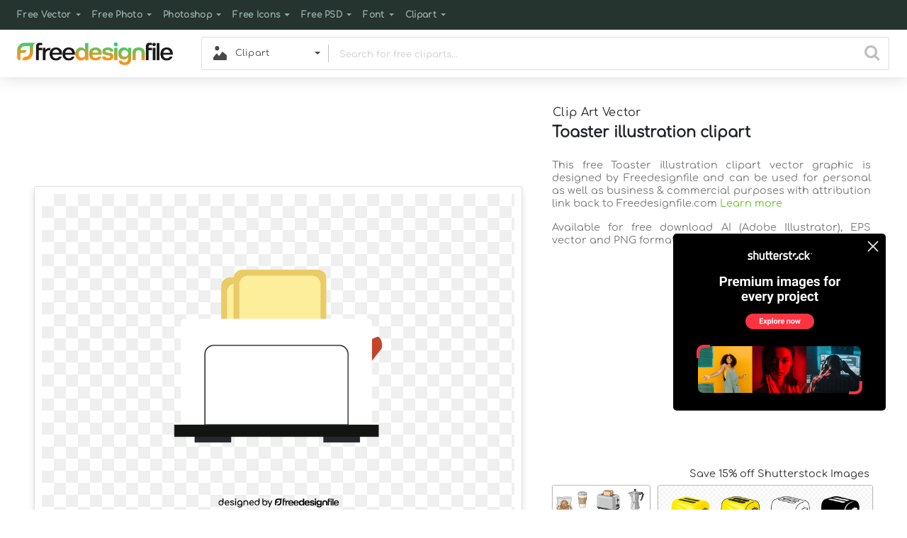

--- FILE ---
content_type: text/html; charset=UTF-8
request_url: https://freedesignfile.com/778602-toaster-illustration-clipart/
body_size: 94640
content:
<!DOCTYPE html>
<html lang="en">
	<head>
		<title>Toaster illustration clipart free download</title>
		<meta name="description" content="Download Toaster illustration clip art in AI (Adobe Illustrator), EPS, PNG format. Toaster, illustration, kitchen elements, kitchen tools, kitchen appliance Clipart and more resources at Freedesignfile.com">
		<meta name="viewport" content="width=device-width, initial-scale=1.0, maximum-scale=1.0">
		<meta charset="utf-8">
		<link rel="canonical" href="https://freedesignfile.com/778602-toaster-illustration-clipart/"/>
		<meta property="fb:page_id" content="1264284480366349" />
		<meta property="og:url" content="https://freedesignfile.com/778602-toaster-illustration-clipart/" />
		<meta property="og:type" content="website" />
		<meta property="og:title" content="Toaster illustration clipart free download" />
		<meta property="og:site_name" content="FreeDesignFile" />
		<meta property="og:description" content="Download Toaster illustration clip art in AI (Adobe Illustrator), EPS, PNG format. Toaster, illustration, kitchen elements, kitchen tools, kitchen appliance Clipart and more resources at Freedesignfile.com" />
		<meta property="og:image" content="https://freedesignfile.com/image/preview/11647/toaster-illustration-clipart.png" />
		<style>
.modal-backdrop{position: fixed;top: 0;left: 0;z-index: 1040;width: 100vw;height: 100vh;background-color: #000;}.modal-backdrop.fade{opacity: 0;}.modal-backdrop.show{opacity: 0.5;}.modal-open{overflow: hidden;}.modal-open .modal{overflow-x: hidden;overflow-y: auto;}svg{overflow: hidden;vertical-align: middle}a:hover{text-decoration: underline}label{display:inline-block;margin-bottom:.5rem}.h1,.h2,.h3,.h4,.h5,.h6,h1,h2,h3,h4,h5,h6{margin-bottom:.5rem;font-weight:500;line-height:1.2}h1,h2,h3,h4,h5,h6{margin-top:0;margin-bottom:.5rem}input[type=checkbox],input[type=radio]{box-sizing:border-box;padding:0}p{margin-top:0;margin-bottom:1rem}a{text-decoration:none}button,input{overflow:visible}button,input,optgroup,select,textarea{margin:0;font-family:inherit;font-size:inherit;line-height:inherit}:root{--blue:#007bff;--indigo:#6610f2;--purple:#6f42c1;--pink:#e83e8c;--red:#dc3545;--orange:#fd7e14;--yellow:#ffc107;--green:#28a745;--teal:#20c997;--cyan:#17a2b8;--white:#fff;--gray:#6c757d;--gray-dark:#343a40;--primary:#007bff;--secondary:#6c757d;--success:#28a745;--info:#17a2b8;--warning:#ffc107;--danger:#dc3545;--light:#f8f9fa;--dark:#343a40;--breakpoint-xs:0;--breakpoint-sm:576px;--breakpoint-md:768px;--breakpoint-lg:992px;--breakpoint-xl:1200px;--font-family-sans-serif:-apple-system,BlinkMacSystemFont,"Segoe UI",Roboto,"Helvetica Neue",Arial,"Noto Sans",sans-serif,"Apple Color Emoji","Segoe UI Emoji","Segoe UI Symbol","Noto Color Emoji";--font-family-monospace:SFMono-Regular,Menlo,Monaco,Consolas,"Liberation Mono","Courier New",monospace}*,::after,::before{box-sizing:border-box}html{font-family:sans-serif;line-height:1.15;-webkit-text-size-adjust:100%;-webkit-tap-highlight-color:transparent}dl,ol,ul{margin-top:0;margin-bottom:1rem}.navbar{position:relative;display:-ms-flexbox;display:flex;-ms-flex-wrap:wrap;flex-wrap:wrap;-ms-flex-align:center;align-items:center;-ms-flex-pack:justify;justify-content:space-between;padding:.5rem 1rem}.navbar-nav{display:-ms-flexbox;display:flex;-ms-flex-direction:column;flex-direction:column;padding-left:0;margin-bottom:0;list-style:none}.navbar-nav .dropdown-menu{position:static;float:none}.navbar-nav .nav-link{padding-right:0;padding-left:0}.nav-link{display:block;padding:.5rem 1rem}.nav-link:focus,.nav-link:hover{text-decoration:none}.nav-link.disabled{color:#6c757d;pointer-events:none;cursor:default}.navbar-brand{display:inline-block;padding-top:.3125rem;padding-bottom:.3125rem;margin-right:1rem;font-size:1.25rem;line-height:inherit;white-space:nowrap}.navbar-brand:focus,.navbar-brand:hover{text-decoration:none}.navbar-light .navbar-brand{color:rgba(0,0,0,.9)}.navbar-light .navbar-brand:focus,.navbar-light .navbar-brand:hover{color:rgba(0,0,0,.9)}.navbar-light .navbar-nav .nav-link{color:rgba(0,0,0,.5)}.navbar-light .navbar-nav .nav-link:focus,.navbar-light .navbar-nav .nav-link:hover{color:rgba(0,0,0,.7)}.navbar-light .navbar-nav .nav-link.disabled{color:rgba(0,0,0,.3)}.navbar-light .navbar-nav .active>.nav-link,.navbar-light .navbar-nav .nav-link.active,.navbar-light .navbar-nav .nav-link.show,.navbar-light .navbar-nav .show>.nav-link{color:rgba(0,0,0,.9)}.navbar-light .navbar-text{color:rgba(0,0,0,.5)}.navbar-light .navbar-text a{color:rgba(0,0,0,.9)}.navbar-light .navbar-text a:focus,.navbar-light .navbar-text a:hover{color:rgba(0,0,0,.9)}.navbar-light .navbar-toggler{color:rgba(0,0,0,.5);border-color:rgba(0,0,0,.1)}.navbar-light .navbar-toggler-icon{background-image:url("data:image/svg+xml,%3csvg xmlns='http://www.w3.org/2000/svg' width='30' height='30' viewBox='0 0 30 30'%3e%3cpath stroke='rgba(0, 0, 0, 0.5)' stroke-linecap='round' stroke-miterlimit='10' stroke-width='2' d='M4 7h22M4 15h22M4 23h22'/%3e%3c/svg%3e")}.navbar-expand .navbar-collapse{display:-ms-flexbox!important;display:flex!important;-ms-flex-preferred-size:auto;flex-basis:auto}.navbar-collapse{-ms-flex-preferred-size:100%;flex-basis:100%;-ms-flex-positive:1;flex-grow:1;-ms-flex-align:center;align-items:center}.navbar-toggler{padding:.25rem .75rem;font-size:1.25rem;line-height:1;background-color:transparent;border:1px solid transparent;border-radius:.25rem}.navbar-toggler:focus,.navbar-toggler:hover{text-decoration:none}.navbar-toggler-icon{display:inline-block;width:1.5em;height:1.5em;vertical-align:middle;content:"";background:no-repeat center center;background-size:100% 100%}.modal{position:fixed;top:0;left:0;z-index:1050;display:none;width:100%;height:100%;overflow:hidden;outline:0}.modal-body{position:relative;-ms-flex:1 1 auto;flex:1 1 auto;padding:1rem}.modal-content{position:relative;display:-ms-flexbox;display:flex;-ms-flex-direction:column;flex-direction:column;width:100%;pointer-events:auto;background-color:#fff;background-clip:padding-box;border:1px solid rgba(0,0,0,.2);border-radius:.3rem;outline:0}.modal-dialog{position:relative;width:auto;margin:.5rem;pointer-events:none}.modal.fade .modal-dialog{transition:-webkit-transform .3s ease-out;transition:transform .3s ease-out;transition:transform .3s ease-out,-webkit-transform .3s ease-out;-webkit-transform:translate(0,-50px);transform:translate(0,-50px)}@media (prefers-reduced-motion:reduce){.modal.fade .modal-dialog{transition:none}}.modal.show .modal-dialog{-webkit-transform:none;transform:none}.row{display:-ms-flexbox;display:flex;-ms-flex-wrap:wrap;flex-wrap:wrap;margin-right:-15px;margin-left:-15px}.modal-title{margin-bottom:0;line-height:1.5}.modal-header{display:-ms-flexbox;display:flex;-ms-flex-align:start;align-items:flex-start;-ms-flex-pack:justify;justify-content:space-between;padding:1rem 1rem;border-bottom:1px solid #dee2e6;border-top-left-radius:calc(.3rem - 1px);border-top-right-radius:calc(.3rem - 1px)}.modal-header .close{padding:1rem 1rem;margin:-1rem -1rem -1rem auto}.text-left{text-align:left!important}.text-warning{color:#ffc107!important}.text-center{text-align:center!important}.text-danger{color:#dc3545!important}a.text-danger:focus,a.text-danger:hover{color:#a71d2a!important}a.text-warning:focus,a.text-warning:hover{color:#ba8b00!important}.text-primary{color:#007bff!important}a.text-primary:focus,a.text-primary:hover{color:#0056b3!important}.my-2{margin-bottom:.5rem!important}.w-100{width:100%!important}.mt-4,.my-4{margin-top:1.5rem!important}.mt-5,.my-5{margin-top:3rem!important}.mt-3{margin-top:1rem!important}.mt-2,.my-2{margin-top:.5rem!important}.mr-3{margin-right:1rem!important}.mr-2{margin-right:.5rem!important}.mr-1{margin-right:.25rem!important}.ml-4{margin-left:1.5rem!important}.ml-3{margin-left:1rem!important}.ml-1{margin-left:.25rem!important}.ml-0{margin-left:0 !important}.mb-4,.my-4{margin-bottom:1.5rem!important}.ml-2{margin-left:.5rem!important}.mb-5,.my-5{margin-bottom:3rem!important}.mb-3{margin-bottom:1rem!important}.mb-2{margin-bottom:.5rem!important}.mb-0{margin-bottom:0!important}.float-left{float:left!important}.float-right{float:right!important}.modal.fade .modal-dialog{transition:-webkit-transform .3s ease-out;transition:transform .3s ease-out;transition:transform .3s ease-out,-webkit-transform .3s ease-out;-webkit-transform:translate(0,-50px);transform:translate(0,-50px)}@media (prefers-reduced-motion:reduce){.modal.fade .modal-dialog{transition:none}}.fade{transition:opacity .15s linear}@media (prefers-reduced-motion:reduce){.fade{transition:none}}.fade:not(.show){opacity:0}.navbar-nav .dropdown-menu{position:static;float:none}.dropdown{position:relative}.dropdown-item{display:block;width:100%;padding:.25rem 1.5rem;clear:both;font-weight:400;color:#212529;text-align:inherit;white-space:nowrap;background-color:transparent;border:0}.dropdown-item:focus,.dropdown-item:hover{color:#16181b;text-decoration:none;background-color:#f8f9fa}.dropdown-item.active,.dropdown-item:active{color:#fff;text-decoration:none;background-color:#007bff}.dropdown-item.disabled,.dropdown-item:disabled{color:#6c757d;pointer-events:none;background-color:transparent}.form-group{margin-bottom:1rem}.form-control{display:block;width:100%;height:calc(1.5em + .75rem + 2px);padding:.375rem .75rem;font-size:1rem;font-weight:400;line-height:1.5;color:#495057;background-color:#fff;background-clip:padding-box;border:1px solid #ced4da;border-radius:.25rem;transition:border-color .15s ease-in-out,box-shadow .15s ease-in-out}@media (prefers-reduced-motion:reduce){.form-control{transition:none}}.form-control::-ms-expand{background-color:transparent;border:0}.form-control:-moz-focusring{color:transparent;text-shadow:0 0 0 #495057}.form-control:focus{color:#495057;background-color:#fff;border-color:#80bdff;outline:0;box-shadow:0 0 0 .2rem rgba(0,123,255,.25)}.form-control::-webkit-input-placeholder{color:#6c757d;opacity:1}.form-control::-moz-placeholder{color:#6c757d;opacity:1}.form-control:-ms-input-placeholder{color:#6c757d;opacity:1}.form-control::-ms-input-placeholder{color:#6c757d;opacity:1}.form-control::placeholder{color:#6c757d;opacity:1}.form-control:disabled,.form-control[readonly]{background-color:#e9ecef;opacity:1}select.form-control:focus::-ms-value{color:#495057;background-color:#fff}textarea.form-control{height:auto}.form-check{position:relative;display:block;padding-left:1.25rem}.form-check-input{position:absolute;margin-top:.3rem;margin-left:-1.25rem}.form-check-input:disabled~.form-check-label,.form-check-input[disabled]~.form-check-label{color:#6c757d}.form-check-label{margin-bottom:0}.form-check-inline{display:-ms-inline-flexbox;display:inline-flex;-ms-flex-align:center;align-items:center;padding-left:0;margin-right:.75rem}.form-check-inline .form-check-input{position:static;margin-top:0;margin-right:.3125rem;margin-left:0}.form-inline{display:-ms-flexbox;display:flex;-ms-flex-flow:row wrap;flex-flow:row wrap;-ms-flex-align:center;align-items:center}.form-inline .form-check{width:100%}.d-none{display:none!important}.btn{display:inline-block;font-weight:400;color:#212529;text-align:center;vertical-align:middle;cursor:pointer;-webkit-user-select:none;-moz-user-select:none;-ms-user-select:none;user-select:none;background-color:transparent;border:1px solid transparent;padding:.375rem .75rem;font-size:1rem;line-height:1.5;border-radius:.25rem;transition:color .15s ease-in-out,background-color .15s ease-in-out,border-color .15s ease-in-out,box-shadow .15s ease-in-out}@media (prefers-reduced-motion:reduce){.btn{transition:none}}.btn:hover{color:#212529;text-decoration:none}.btn.focus,.btn:focus{outline:0;box-shadow:0 0 0 .2rem rgba(0,123,255,.25)}.btn.disabled,.btn:disabled{opacity:.65}a.btn.disabled,fieldset:disabled a.btn{pointer-events:none}.btn-success{color:#fff;background-color:#28a745;border-color:#28a745}.btn-success:hover{color:#fff;background-color:#218838;border-color:#1e7e34}.btn-success.focus,.btn-success:focus{color:#fff;background-color:#218838;border-color:#1e7e34;box-shadow:0 0 0 .2rem rgba(72,180,97,.5)}.btn-success.disabled,.btn-success:disabled{color:#fff;background-color:#28a745;border-color:#28a745}.btn-success:not(:disabled):not(.disabled).active,.btn-success:not(:disabled):not(.disabled):active,.show>.btn-success.dropdown-toggle{color:#fff;background-color:#1e7e34;border-color:#1c7430}.btn-success:not(:disabled):not(.disabled).active:focus,.btn-success:not(:disabled):not(.disabled):active:focus,.show>.btn-success.dropdown-toggle:focus{box-shadow:0 0 0 .2rem rgba(72,180,97,.5)}.btn-outline-primary{color:#007bff;border-color:#007bff}.btn-outline-primary:hover{color:#fff;background-color:#007bff;border-color:#007bff}.btn-outline-primary.focus,.btn-outline-primary:focus{box-shadow:0 0 0 .2rem rgba(0,123,255,.5)}.btn-outline-primary.disabled,.btn-outline-primary:disabled{color:#007bff;background-color:transparent}.btn-outline-primary:not(:disabled):not(.disabled).active,.btn-outline-primary:not(:disabled):not(.disabled):active,.show>.btn-outline-primary.dropdown-toggle{color:#fff;background-color:#007bff;border-color:#007bff}.btn-outline-primary:not(:disabled):not(.disabled).active:focus,.btn-outline-primary:not(:disabled):not(.disabled):active:focus,.show>.btn-outline-primary.dropdown-toggle:focus{box-shadow:0 0 0 .2rem rgba(0,123,255,.5)}.btn-danger{color:#fff;background-color:#dc3545;border-color:#dc3545}.btn-danger:hover{color:#fff;background-color:#c82333;border-color:#bd2130}.btn-danger.focus,.btn-danger:focus{color:#fff;background-color:#c82333;border-color:#bd2130;box-shadow:0 0 0 .2rem rgba(225,83,97,.5)}.btn-danger.disabled,.btn-danger:disabled{color:#fff;background-color:#dc3545;border-color:#dc3545}.btn-danger:not(:disabled):not(.disabled).active,.btn-danger:not(:disabled):not(.disabled):active,.show>.btn-danger.dropdown-toggle{color:#fff;background-color:#bd2130;border-color:#b21f2d}.btn-danger:not(:disabled):not(.disabled).active:focus,.btn-danger:not(:disabled):not(.disabled):active:focus,.show>.btn-danger.dropdown-toggle:focus{box-shadow:0 0 0 .2rem rgba(225,83,97,.5)}.btn-light{color:#212529;background-color:#f8f9fa;border-color:#f8f9fa}.btn-light:hover{color:#212529;background-color:#e2e6ea;border-color:#dae0e5}.btn-light.focus,.btn-light:focus{color:#212529;background-color:#e2e6ea;border-color:#dae0e5;box-shadow:0 0 0 .2rem rgba(216,217,219,.5)}.btn-light.disabled,.btn-light:disabled{color:#212529;background-color:#f8f9fa;border-color:#f8f9fa}.btn-light:not(:disabled):not(.disabled).active,.btn-light:not(:disabled):not(.disabled):active,.show>.btn-light.dropdown-toggle{color:#212529;background-color:#dae0e5;border-color:#d3d9df}.btn-light:not(:disabled):not(.disabled).active:focus,.btn-light:not(:disabled):not(.disabled):active:focus,.show>.btn-light.dropdown-toggle:focus{box-shadow:0 0 0 .2rem rgba(216,217,219,.5)}.btn-group-sm>.btn,.btn-sm{padding:.25rem .5rem;font-size:.875rem;line-height:1.5;border-radius:.2rem}.btn-group-sm>.btn+.dropdown-toggle-split,.btn-sm+.dropdown-toggle-split{padding-right:.375rem;padding-left:.375rem}.close{float:right;font-size:1.5rem;font-weight:700;line-height:1;color:#000;text-shadow:0 1px 0 #fff;opacity:.5}.close:hover{color:#000;text-decoration:none}.close:not(:disabled):not(.disabled):focus,.close:not(:disabled):not(.disabled):hover{opacity:.75}button.close{padding:0;background-color:transparent;border:0;-webkit-appearance:none;-moz-appearance:none;appearance:none}a.close.disabled{pointer-events:none}.modal-header .close{padding:1rem 1rem;margin:-1rem -1rem -1rem auto}.collapse:not(.show){display:none}.container{width:100%;padding-right:15px;padding-left:15px;margin-right:auto;margin-left:auto}@media (min-width:576px){.container{max-width:540px}}@media (min-width:768px){.container{max-width:720px}.d-md-block{display:block!important}}@media (min-width:992px){.container{max-width:960px}.d-lg-block{display:block!important}.d-lg-none{display:none!important}}@media (min-width:1200px){.container{max-width:1140px}}.container-fluid{width:100%;padding-right:15px;padding-left:15px;margin-right:auto;margin-left:auto}@media (min-width:576px){.container{max-width:540px}}@media (min-width:768px){.container{max-width:720px}}@media (min-width:992px){.container{max-width:960px}}@media (min-width:1200px){.container{max-width:1140px}}@media print{.container{min-width:992px!important}.navbar{display:none}}.col-6,.col-md-3{position:relative;width:100%;padding-right:15px;padding-left:15px}.col-6{-ms-flex:0 0 50%;flex:0 0 50%;max-width:50%}@media (min-width:768px){.col-md-3{-ms-flex:0 0 25%;flex:0 0 25%;max-width:25%}}@media (min-width:576px){.form-inline label{display:-ms-flexbox;display:flex;-ms-flex-align:center;align-items:center;-ms-flex-pack:center;justify-content:center;margin-bottom:0}.form-inline .form-group{display:-ms-flexbox;display:flex;-ms-flex:0 0 auto;flex:0 0 auto;-ms-flex-flow:row wrap;flex-flow:row wrap;-ms-flex-align:center;align-items:center;margin-bottom:0}.form-inline .form-control{display:inline-block;width:auto;vertical-align:middle}.form-inline .form-control-plaintext{display:inline-block}.form-inline .custom-select,.form-inline .input-group{width:auto}.form-inline .form-check{display:-ms-flexbox;display:flex;-ms-flex-align:center;align-items:center;-ms-flex-pack:center;justify-content:center;width:auto;padding-left:0}.form-inline .form-check-input{position:relative;-ms-flex-negative:0;flex-shrink:0;margin-top:0;margin-right:.25rem;margin-left:0}.form-inline .custom-control{-ms-flex-align:center;align-items:center;-ms-flex-pack:center;justify-content:center}.form-inline .custom-control-label{margin-bottom:0}}.custom-control{position:relative;display:block;min-height:1.5rem;padding-left:1.5rem}.custom-control-inline{display:-ms-inline-flexbox;display:inline-flex;margin-right:1rem}.custom-control-input{position:absolute;left:0;z-index:-1;width:1rem;height:1.25rem;opacity:0}.custom-control-input:checked~.custom-control-label::before{color:#fff;border-color:#007bff;background-color:#007bff}.custom-control-input:focus~.custom-control-label::before{box-shadow:0 0 0 .2rem rgba(0,123,255,.25)}.custom-control-input:focus:not(:checked)~.custom-control-label::before{border-color:#80bdff}.custom-control-input:not(:disabled):active~.custom-control-label::before{color:#fff;background-color:#b3d7ff;border-color:#b3d7ff}.custom-control-input:disabled~.custom-control-label,.custom-control-input[disabled]~.custom-control-label{color:#6c757d}.custom-control-input:disabled~.custom-control-label::before,.custom-control-input[disabled]~.custom-control-label::before{background-color:#e9ecef}.custom-control-label{position:relative;margin-bottom:0;vertical-align:top}.custom-control-label::before{position:absolute;top:.25rem;left:-1.5rem;display:block;width:1rem;height:1rem;pointer-events:none;content:"";background-color:#fff;border:#adb5bd solid 1px}.custom-control-label::after{position:absolute;top:.25rem;left:-1.5rem;display:block;width:1rem;height:1rem;content:"";background:no-repeat 50%/50% 50%}.custom-checkbox .custom-control-label::before{border-radius:.25rem}.custom-checkbox .custom-control-input:checked~.custom-control-label::after{background-image:url("data:image/svg+xml,%3csvg xmlns='http://www.w3.org/2000/svg' width='8' height='8' viewBox='0 0 8 8'%3e%3cpath fill='%23fff' d='M6.564.75l-3.59 3.612-1.538-1.55L0 4.26l2.974 2.99L8 2.193z'/%3e%3c/svg%3e")}.custom-checkbox .custom-control-input:indeterminate~.custom-control-label::before{border-color:#007bff;background-color:#007bff}.custom-checkbox .custom-control-input:indeterminate~.custom-control-label::after{background-image:url("data:image/svg+xml,%3csvg xmlns='http://www.w3.org/2000/svg' width='4' height='4' viewBox='0 0 4 4'%3e%3cpath stroke='%23fff' d='M0 2h4'/%3e%3c/svg%3e")}.custom-checkbox .custom-control-input:disabled:checked~.custom-control-label::before{background-color:rgba(0,123,255,.5)}.custom-checkbox .custom-control-input:disabled:indeterminate~.custom-control-label::before{background-color:rgba(0,123,255,.5)}.custom-radio .custom-control-label::before{border-radius:50%}.custom-radio .custom-control-input:checked~.custom-control-label::after{background-image:url("data:image/svg+xml,%3csvg xmlns='http://www.w3.org/2000/svg' width='12' height='12' viewBox='-4 -4 8 8'%3e%3ccircle r='3' fill='%23fff'/%3e%3c/svg%3e")}.custom-radio .custom-control-input:disabled:checked~.custom-control-label::before{background-color:rgba(0,123,255,.5)}.custom-control-label::before,.custom-file-label,.custom-select{transition:background-color .15s ease-in-out,border-color .15s ease-in-out,box-shadow .15s ease-in-out}@media (prefers-reduced-motion:reduce){.custom-control-label::before{transition:none}}.custom-radio .custom-control-label::before{border-radius:50%}.custom-radio .custom-control-input:checked~.custom-control-label::after{background-image:url("data:image/svg+xml,%3csvg xmlns='http://www.w3.org/2000/svg' width='12' height='12' viewBox='-4 -4 8 8'%3e%3ccircle r='3' fill='%23fff'/%3e%3c/svg%3e")}.custom-radio .custom-control-input:disabled:checked~.custom-control-label::before{background-color:rgba(0,123,255,.5)}.input-group{position:relative;display:-ms-flexbox;display:flex;-ms-flex-wrap:wrap;flex-wrap:wrap;-ms-flex-align:stretch;align-items:stretch;width:100%}.input-group>.custom-file,.input-group>.custom-select,.input-group>.form-control,.input-group>.form-control-plaintext{position:relative;-ms-flex:1 1 0%;flex:1 1 0%;min-width:0;margin-bottom:0}.input-group>.custom-file+.custom-file,.input-group>.custom-file+.custom-select,.input-group>.custom-file+.form-control,.input-group>.custom-select+.custom-file,.input-group>.custom-select+.custom-select,.input-group>.custom-select+.form-control,.input-group>.form-control+.custom-file,.input-group>.form-control+.custom-select,.input-group>.form-control+.form-control,.input-group>.form-control-plaintext+.custom-file,.input-group>.form-control-plaintext+.custom-select,.input-group>.form-control-plaintext+.form-control{margin-left:-1px}.input-group>.custom-file .custom-file-input:focus~.custom-file-label,.input-group>.custom-select:focus,.input-group>.form-control:focus{z-index:3}.input-group>.custom-file .custom-file-input:focus{z-index:4}.input-group>.custom-select:not(:last-child),.input-group>.form-control:not(:last-child){border-top-right-radius:0;border-bottom-right-radius:0}.input-group>.custom-select:not(:first-child),.input-group>.form-control:not(:first-child){border-top-left-radius:0;border-bottom-left-radius:0}.input-group>.custom-file{display:-ms-flexbox;display:flex;-ms-flex-align:center;align-items:center}.input-group>.custom-file:not(:last-child) .custom-file-label,.input-group>.custom-file:not(:last-child) .custom-file-label::after{border-top-right-radius:0;border-bottom-right-radius:0}.input-group>.custom-file:not(:first-child) .custom-file-label{border-top-left-radius:0;border-bottom-left-radius:0}.dropdown-toggle{white-space:nowrap}.dropdown-toggle::after{display:inline-block;margin-left:.255em;vertical-align:.255em;content:"";border-top:.3em solid;border-right:.3em solid transparent;border-bottom:0;border-left:.3em solid transparent}.dropdown-toggle:empty::after{margin-left:0}.dropdown-menu{position:absolute;top:100%;left:0;z-index:1000;display:none;float:left;min-width:10rem;padding:.5rem 0;margin:.125rem 0 0;font-size:1rem;color:#212529;text-align:left;list-style:none;background-color:#fff;background-clip:padding-box;border:1px solid rgba(0,0,0,.15);border-radius:.25rem}.dropdown-menu[x-placement^=bottom],.dropdown-menu[x-placement^=left],.dropdown-menu[x-placement^=right],.dropdown-menu[x-placement^=top]{right:auto;bottom:auto}.dropdown-menu.show{display:block}.navbar-nav .dropdown-menu{position:static;float:none}.navbar-expand .navbar-nav .dropdown-menu{position:absolute}@media (min-width:576px){.navbar-expand-sm .navbar-nav .dropdown-menu{position:absolute}.d-sm-none{display:none!important}.modal-dialog{max-width:500px;margin:1.75rem auto}.navbar-expand-sm{-ms-flex-flow:row nowrap;flex-flow:row nowrap;-ms-flex-pack:start;justify-content:flex-start}.navbar-expand-sm .navbar-nav{-ms-flex-direction:row;flex-direction:row}.navbar-expand-sm .navbar-nav .dropdown-menu{position:absolute}.navbar-expand-sm .navbar-nav .nav-link{padding-right:.5rem;padding-left:.5rem}.navbar-expand-sm .navbar-collapse{display:-ms-flexbox!important;display:flex!important;-ms-flex-preferred-size:auto;flex-basis:auto}.navbar-expand-sm .navbar-toggler{display:none}}.pt-0{padding-top:0 !important}.pt-1{padding-top:.5rem !important}
</style>

		<style>
#pngthumbsizes{position: relative;padding-bottom:15px;margin-top:-12px}.smallertext{font-size:.8rem}.flex-images{overflow:hidden}.flex-images .item{float:left;margin:4px;border:1px solid #eee;box-sizing:content-box;overflow:hidden;position:relative}.flex-images .item img{display:block;width:auto;height:100%}@font-face{font-family:Comfortaa;src:url(https://freedesignfile.com/assets/fonts/comfortaa-v28-latin-regular.woff2) format('woff2'),url(https://freedesignfile.com/assets/fonts/comfortaa-v28-latin-regular.woff) format('woff')}img{vertical-align:middle;border-style:none}article,footer,header,nav,section{display:block}#dropdownMenuLink,a,span.nav-link{cursor:pointer}.textpage{min-height:750px}#photoinfo span:first-child{margin-left:-1px}#printimage{color:#fff;width:250px;font-weight:600;-webkit-box-shadow:0 1px 2px 0 rgba(0,0,0,.16);box-shadow:0 1px 2px 0 rgba(0,0,0,.16)}.photopagecontainer{padding-top:2.4rem}@media print{#photoinfo,.leftcontent,.photopagecontainer2,.relatedtagswr,.sharewr,.similarimages,footer,header{display:none}body,div{width:100%!important;height:100%!important;max-width:100%!important;max-height:100%!important;min-width:100%!important;min-height:100%!important;position:absolute!important;top:0!important;bottom:0!important;left:0!important;right:0!important;margin:auto!important;margin-top:0!important;padding:0!important;overflow:hidden;border:none!important}#mainimage{width:100%!important;height:auto!important}}@page{size:auto}.whitebg{background:#fff}#searchdivwr{min-height:440px}#searchpage .flex-images{min-height:500px;width:100%}.flex-images .item img:not(#shutterstockwr .item img,#shutterstockwr2 .item img){margin-left:auto;margin-right:auto;opacity:0}.sharetext{height:36px;line-height:36px}#selectedcolorpatter{display:list-item;width:18px;height:17.8px;border:1px solid #dfdfdf;border-radius:1px;line-height:23px;margin-top:1px;position:relative;top:2px;list-style:none}#selectedcolorpatter span{height:14px;width:14px;display:inline-block;border-radius:1px}#paginationwr,#paginationwr2{float:right;height:24px;margin-right:10px;font-size:.8rem;padding-top:6px}#paginationwr2{display:none}#paginationwr input::-webkit-inner-spin-button,#paginationwr input::-webkit-outer-spin-button,#paginationwr2 input::-webkit-inner-spin-button,#paginationwr2 input::-webkit-outer-spin-button{-webkit-appearance:none;margin:0}#paginationwr input[type=number],#paginationwr2 input[type=number]{-webkit-appearance:none;width:30px;text-align:center;padding-left:3px;padding-right:4px;outline:0!important;height:24px;border:1px solid #dfdfdf;border-radius:0}#paginationwr input[type=number]:focus,#paginationwr2 input[type=number]:focus{border:1px solid #212529;color:#212529}#typechangewr{height:36px;float:left;width:calc(100% - 340px);margin-left:170px}#typechange{width:300px;margin:0 auto;height:100%;border-radius:3px;display:flex}#typechange a{border:1px solid #dfdfdf;color:#000;height:36px;width:33.33px;border-radius:0;line-height:36px;cursor:pointer;text-decoration:none;outline:0;overflow:hidden;-webkit-transition:box-shadow .25s ease-in-out,background-color .1s ease-in-out;transition:box-shadow .25s ease-in-out,background-color .1s ease-in-out;text-align:center;display:flex;flex-direction:column;justify-content:center;align-content:center;flex-grow:1;background-color:#fff;font-size:.7rem}#typechange a:first-child{border-bottom-left-radius:3px;border-top-left-radius:3px;border-right:0}#typechange a:last-child{border-bottom-right-radius:3px;border-top-right-radius:3px;border-left:0}#typechange a:not(.typeselected):hover{box-shadow:inset 0 0 0 3px #ededed}#typechange a:not(.typeselected):active{background-color:#ededed!important}#typechange a.typeselected{background-color:#dfdfdf;cursor:default}.clearfix{clear:both!important}.greenbg{background-color:#67c62b}a.greenbg:hover,button.greenbg:hover{background-color:#408117}.orangebg{background-color:#ffb31b}a.orangebg:hover,button.orangebg:hover,#printimage:hover{background-color:#d29317}.graybg{background-color:#292929}a.graybg:hover{background-color:#444}.greencolor{color:#67c62b}.greencolor:hover{color:#408117}.orangecolor{color:#ffb31b}.orangecolorimportant{color:#ffb31b!important}.orangecolor:hover{color:#d29317}.graycolor{color:#292929}.graycolor:hover{color:#444}.blackcolor{color:#212529!important}#searchpage .flex-images .blackbgcolor{background:rgba(0,0,0,.5)}#searchpage .flex-images .bluebgcolor{background:rgba(0,0,255,.51,.5)}#searchpage .flex-images .brownbgcolor{background:rgba(155,42,42,.5)}#searchpage .flex-images .greenbgcolor{background:rgba(0,128,0,.5)}#searchpage .flex-images .orangebgcolor{background:rgba(255,165,0,.5)}#searchpage .flex-images .pinkbgcolor{background:rgba(255,192,203,.5)}#searchpage .flex-images .whitebgcolor{background:rgba(255,255,255,.5)}#searchpage .flex-images .yellowbgcolor{background:rgba(255,255,0,.5)}body{font-family:Comfortaa;background-color:#fafafa;letter-spacing:.02em;font-size:1rem;font-weight:400;line-height:1.5;color:#212529;text-align:left;margin:0}#homeimg{min-height:316px;position:relative;background-color:rgba(99,145,44,.83);overflow:hidden}#homeimg div{position:absolute;top:-16px;left:0;right:0;bottom:0;background-repeat:no-repeat;background-size:cover;-webkit-transition:all .3s ease-in-out;transition:all .3s ease-in-out;opacity:0}#homeimg div:before{content:"";pointer-events:none;position:absolute;left:0;right:0;bottom:0;top:0;background:rgba(0,0,0,.15);opacity:1;z-index:1}#homeimg h1,#homeimg p{text-align:center;color:#fff;padding:0 100px;z-index:2;position:relative}#homeimg h1{margin-top:80px;font-size:1.8rem;font-weight:600}#homeimg h2{font-size:1.1rem;font-weight:600;color:#fff;text-align:center;padding:0 100px;z-index:2;position:relative;text-shadow:none}footer{width:100%;padding:50px 15px;background-color:#26342f;float:left}footer a,footer p{font-size:.85rem;color:#91a7a5;font-weight:700}footer a:hover{text-decoration:none;color:#e7e7e7}footer .fab{font-size:2.6rem;margin:0 3px}footer .container{padding-right:25px;padding-left:25px}h2{font-size:1.2rem;font-weight:600}.textpage h1{font-size:1.5rem;font-weight:600}.textpage h2{font-size:1.25rem;font-weight:600}.textpage h3{font-size:1.2rem;font-weight:600}.home-form button{right:25px}#clearsearch{position:absolute;top:22px;right:56px;width:25px;height:25px;color:#5f5f5f;text-align:center;line-height:27px;font-size:.85em;border-radius:50%;background-color:#eee}#headersubmitbtnmini{margin-top:10px}#clearsearch:hover{background-color:#dfdfdf}#inputselect{padding-left:15px}#body-text .custom-selects{width:180px;height:47px;cursor:pointer;border:1px solid #dfdfdf;border-right:none;border-top-left-radius:3px;border-bottom-left-radius:3px}.custom-selects{position:relative}.custom-selects:before{content:"";position:absolute;right:0;z-index:100;top:10px;width:1px;bottom:10px;background:silver}#selecttype,#selecttype2{display:none}.select-selected{color:#484848;line-height:34px;height:44px;padding:5px 1rem;background-color:#fff;border-top-left-radius:3px;border-bottom-left-radius:3px;font-size:.8rem;cursor:pointer;overflow:hidden}.select-selected:after{position:absolute;content:"";top:20px;right:12px;width:0;height:0;border:4px solid transparent;border-color:#484848 transparent transparent transparent}.select-selected.select-arrow-active:after{border-color:transparent transparent #484848 transparent;top:16px}.select-items div{line-height:24px;height:40px;padding:5px .5rem 5px 1rem;font-size:.85rem;cursor:pointer}.select-items div:first-child{border-top-left-radius:3px;border-top-right-radius:3px;padding-top:16px;height:52px}.select-items div:last-child{border-bottom-left-radius:3px;border-bottom-right-radius:3px;height:48px}.select-items{color:#484848;position:absolute;background-color:#fff;top:calc(100% + 11px);left:0;right:0;z-index:99;border-radius:3px;-webkit-box-shadow:0 1px 3px rgba(0,0,0,.4);box-shadow:0 1px 3px rgba(0,0,0,.4)}.select-items svg{vertical-align:middle;margin-right:7px;font-size:1.3rem;margin-top:-2px}.select-items div:first-child svg{font-size:1.4rem}.select-items:after{position:absolute;top:-7px;left:-9999px;content:"";width:0;border-width:0 7px 7px;border-style:solid;border-color:#fff transparent;right:calc(50% - 7px);left:auto}.select-items:before{position:absolute;top:-8px;left:-9999px;content:"";width:0;border-width:0 8px 8px;border-style:solid;border-color:#ededed transparent;right:calc(50% - 8px);left:auto}.select-hide{display:none}.same-as-selected,.select-items div:hover{color:#ffb31b}#large-search .select-selected svg{font-size:1.2rem;vertical-align:middle;margin-right:7px;margin-top:-1px}.navbar-toggler{position:absolute;right:15px;top:5px}.navbar-dark .navbar-toggler,.navbar-dark .navbar-toggler:focus,.navbar-dark .navbar-toggler:visited{border-color:#a8d1e3}.home-header .navbar-nav .nav-link{transition:.3s;font-size:.75em;color:#91a7a5;font-weight:700}.home-header .navbar-nav .nav-link:focus,.home-header .navbar-nav .nav-link:hover,.home-header .navbar-nav .show>.nav-link{color:#e7e7e7;text-decoration:none}.home-header .navbar-nav .nav-item:first-child .nav-link{padding-left:0}.header-item-wr .navbar-brand{color:#fff}.home-header .nav-item{line-height:42px}.home-header h2{color:#fff;text-shadow:1px 1px 2px #000}.home-header{height:auto}.home-header .navbar{margin-top:0;margin-left:auto;margin-right:auto;padding-top:0;padding-bottom:0;padding-left:1.5rem;padding-right:1.5rem;position:relative;background-color:#26342f;height:42px}.home-header .nav-link{padding-top:0;padding-bottom:0}.home-header .dropdown-menu{background-color:#26342f;-webkit-box-shadow:0 1px 3px rgba(38,52,47,.4);box-shadow:0 1px 3px rgba(38,52,47,.4);border:none;top:calc(100%);border-radius:3px;margin-top:0;border-top: 2px solid #fff}.home-header .dropdown-menu .dropdown-item{color:#91a7a5;background-color:#26342f;transition:.3s;font-size:.8em;font-weight:700;padding:0 1rem;line-height:30px}.home-header .dropdown-menu .dropdown-item:hover{background-color:#26342f;color:#e7e7e7;text-decoration:none}.dropdown-toggle::after,.dropdown-toggle:after{margin-left:.5em;vertical-align:.13em;color:#454545}header .navbar-nav .dropdown-toggle::after,header .navbar-nav .dropdown-toggle:after{color:inherit}.dropdown-toggle::after{border-top:.35em solid}.dropdown-toggle.rotateon:after{transform:rotate(180deg);color:#91a7a5!important}#dropdown-menu-color{top:12px!important;left:-57px!important;border:none;-webkit-box-shadow:0 1px 3px rgba(0,0,0,.4);box-shadow:0 1px 3px rgba(0,0,0,.4);padding:10px}#dropdown-menu-color:before{position:absolute;top:-8px;left:-9999px;content:"";width:0;border-width:0 8px 8px;border-style:solid;border-color:#ededed transparent;right:calc(50% - 8px);left:auto}#dropdown-menu-color:after{position:absolute;top:-7px;left:-9999px;content:"";width:0;border-width:0 7px 7px;border-style:solid;border-color:#fff transparent;right:calc(50% - 7px);left:auto}#body-text{padding:10px 1.5rem;height:67px;background-color:#fff;-webkit-box-shadow:0 1px 24px 0 rgba(0,0,0,.14);box-shadow:0 1px 24px 0 rgba(0,0,0,.14)}.home-form{width:calc(100% - 260px)}.home-form input.form-control{color:#484848;width:calc(100% - 181px);height:47px;border:none;border-top:1px solid #dfdfdf;border-right:1px solid #dfdfdf;border-bottom:1px solid #dfdfdf;padding-right:45px;border-radius:0;border-top-right-radius:3px;border-bottom-right-radius:3px;font-size:.9em}.home-form .fa-search{font-size:22px}.home-form form{position:relative}.home-form button{border-radius:0;color:silver;border:none;background-color:transparent;cursor:pointer;position:absolute;right:15px;top:8px;font-size:23px;padding:0!important}.home-form button:focus{outline:0}#body-text input::-webkit-input-placeholder{color:#ccc;font-size:.9em}#body-text input:-moz-placeholder{color:#ccc;font-size:.9em}#body-text input::-moz-placeholder{color:#ccc;font-size:.9em}#body-text input:-ms-input-placeholder{color:#ccc;font-size:.9em}#body-text input::-ms-input-placeholder{color:#ccc;font-size:.9em}#body-text input::placeholder{color:#ccc;font-size:.9em}.navbar-expand-md .navbar-nav .nav-link{padding-right:1rem;padding-left:1rem}#body-text .form-control:focus,#printimage:focus{-webkit-box-shadow:none;box-shadow:none}#small-stick-search-wr input:focus,.home-header .navbar-toggler:focus{outline:0}.home-header .navbar-nav{margin-right:auto}#searchmodal .modal-content{background:0 0;border:none}.modal-backdrop.show{opacity:.75}.small-stick-search .select-selected:after{top:23px}.small-stick-search{position:fixed;top:51px;left:0;width:100%;padding:0;display:none;outline:1px solid rgba(0,0,0,.1);background-color:#fff}.small-stick-search .custom-selects{width:111px}.small-stick-search input{margin:0;padding-left:10px;width:calc(100% - 51px)}.small-stick-search #selecttype,.small-stick-search .custom-selects,.small-stick-search .select-selected{height:50px}.small-stick-search .select-selected{padding-top:12px}.small-stick-search input[type=submit]{background:#212529;color:#fff}#small-stick-search-wr{display:none}#icon-search{font-size:23px;padding:8px;color:grey}#small-stick-search-wr form .fa-search{margin-top:6px}.small-stick-search button,.small-stick-search input{border-radius:0!important}.small-stick-search form{position:relative}.small-stick-search form button,.small-stick-search form input{height:42px;border:none;vertical-align:unset}.home-header .navbar-dark .navbar-nav .nav-link{color:#000}.navbar-dark .navbar-nav .nav-link:hover{color:#ccc}.home-header .header-item-wr img{height:130px}.home-header .navbar-brand{padding:0;width:220px;height:32px;background-image:url(https://freedesignfile.com/assets/images/logo-home.png);background-size:contain;background-repeat:no-repeat;margin-top:8px}@media (max-width:1050px) and (min-width:767px){#paginationwr{display:none}#paginationwr2{display:block;width:150px;float:left;text-align:center;width:100%;padding-top:0}#typechangewr{width:100%;margin-left:0}}@media (max-width:991px) and (min-width:768px){.home-header .navbar-brand{width:200px;height:33px;margin-top:11px}.home-form{width:calc(100% - 218px)}footer .fab{font-size:1.85rem}}@media (max-width:991px) and (min-width:576px){#body-text .custom-selects{width:66px}.select-items{right:-107px}.home-form input.form-control{width:calc(100% - 67px)}}@media (max-width:767px) and (min-width:576px){#body-text{padding-left:19px;padding-right:19px;height:60px}.home-header .navbar{padding-left:20px;padding-right:20px}.home-header .navbar-brand{width:160px;height:26px;margin-top:10px}.home-form{width:calc(100% - 178px)}#body-text .custom-selects{height:40px}.select-selected:after{top:16px}.select-selected.select-arrow-active:after{top:12px}.select-selected{height:37px;padding-top:2px}.home-form input.form-control{height:40px;padding-right:35px}.home-form .fa-search{font-size:17px}.home-form button{right:11px;top:5px}.select-items div{padding:5px 0 5px 1.1rem}}@media (max-width:767px){#homeimg h1,#homeimg p{padding-left:50px;padding-right:50px}#homeimg h1{font-size:1.5rem}#homeimg h2{font-size:1rem}#homeimg p{font-size:.8rem}footer .row div:nth-child(3),footer .row div:nth-child(4){margin-top:15px}footer a{font-size:.7rem}footer .fab{font-size:2rem}}@media (max-width:575.98px){.home-header .navbar{background-color:#fff;height:67px}.navbar-toggler{right:auto;left:20px;top:17px;padding:.25rem .55rem;font-size:1rem}#large-search{display:none}#small-stick-search-wr{display:block}.home-header{background-color:#fff;position:relative;-webkit-box-shadow:0 1px 24px 0 rgba(0,0,0,.14);box-shadow:0 1px 24px 0 rgba(0,0,0,.14)}#body-text{position:absolute;top:0;right:14px;left:70px;padding:10px 56px 10px 0;-webkit-box-shadow:unset;box-shadow:unset}.home-header .navbar-brand{height:40px;width:249px;margin-top:9px;text-align:center;display:block;margin-left:auto;margin-right:auto}.home-form{width:40px;position:absolute;top:21px;right:-3px}#clearsearch:active,#small-search .select-selected:active,#small-stick-search-wr form .fa-search:active,#small-stick-search-wr label:active,.home-header .navbar-toggler:active{background-color:rgba(0,0,0,.2)}#clearsearch:active{top:17px;width:35px;height:35px;line-height:37px;right:51px}#small-search .select-selected:active{height:39px;padding-top:1px;margin-top:14px;border-radius:33%;width:60px;margin-left:5px;padding-left:11px;line-height:35px}.flex-images a img:active{opacity:.6}#searchmodal .modal-dialog{margin:0}.home-form input.form-control{width:calc(100% - 66px)}.select-items{right:-119px;left:10px}#small-search .custom-selects,#small-search .select-selected,.home-form input.form-control{height:67px}#small-search .custom-selects,#small-search .select-selected,.home-form input.form-control{border-radius:0;border:none}#small-search .custom-selects{width:66px;background:#fff}#small-search .select-items:before{right:calc(75% + 2px)}#small-search .select-items:after{right:calc(75% + 3px)}#small-search .select-selected{padding-top:0;font-size:1.4rem;line-height:65px}#small-search .select-selected:after{top:30px;right:11px}#small-search .select-selected.select-arrow-active:after{top:26px}#small-search input.form-control{padding-right:90px}#small-search button{right:11px;color:#ffb31b}#small-search .fa-search{font-size:23px;padding:8px}#inputselect2{font-size:.95rem}}.flex-images:not(#shutterstockwr,#shutterstockwr2){visibility:hidden}.flex-images .item{border:none;margin:9px;-webkit-box-shadow:0 1px 2px 0 rgba(0,0,0,.16);box-shadow:0 1px 2px 0 rgba(0,0,0,.16);border-radius:3px}.homevectorwr .flex-images .item:not(#homepngwr .flex-images .item){background:#fff}#releted_color div:before,.imagebox-wr:before,.item:before{content:"";pointer-events:none;position:absolute;left:0;right:0;bottom:0;top:0;background:-webkit-gradient(linear,left bottom,left top,from(rgba(0,0,0,.5)),to(transparent));opacity:0;border-bottom-left-radius:2px;border-bottom-right-radius:2px;z-index:1;opacity:0}#releted_color:hover div:before,.imagebox-wr.itemhover:before,.item.itemhover:before{opacity:1!important}.itemhovermobile{opacity:1!important}.overlay{position:absolute;bottom:0;left:0;right:0;line-height:1.4em;padding-left:10px;padding-right:10px;opacity:0;color:#fff;z-index:1;text-shadow:0 1px 15px rgba(0,0,0,.5);font-size:.85em;text-align:left;cursor:pointer;white-space:nowrap;text-overflow:ellipsis;overflow:hidden}.opacityon{opacity:1!important}.imagebox-wr img{opacity:0;max-width:100%;max-height:100%;display:inline-block;vertical-align:middle}.imagebox-wr{float:left;margin:7px;text-align:center;-webkit-box-shadow:0 1px 2px 0 rgba(0,0,0,.16);box-shadow:0 1px 2px 0 rgba(0,0,0,.16);border-radius:3px;width:167px;position:relative}.imagebox-wr a{display:block;width:100%;height:100%;overflow:hidden}.homecoloringwr .imagebox-wr{background-color:#fff}#searchpage{overflow:hidden}#searchpage .relatedtagswr{margin-left:9px;margin-right:5px;padding-right:18px}.photopage{max-width:1200px;margin-right:auto;margin-left:auto}.photopage .relatedtagswr{margin-left:-.35rem!important}.similarimages{width:calc(100% - 2px);max-width:100%;padding:20px 0 40px;margin-left:-1px}#imagedownloadbtn{color:#fff;margin-top:10px;width:450px;height:50px;border-radius:3px;-webkit-box-shadow:0 1px 2px 0 rgba(0,0,0,.16);box-shadow:0 1px 2px 0 rgba(0,0,0,.16);transition:unset;padding-top:6px;max-width:100%}#imagedownloadbtn i{font-size:30px;margin-right:5px;vertical-align:middle;line-height:34px;height:34px}#imagedownloadbtn span:first-of-type{vertical-align:middle;font-weight:600}#photoinfo span{margin-right:20px}#photoinfo .bi-image{vertical-align:text-bottom}#photoinfo .icon-edit{font-size:16px;vertical-align:middle;line-height:23px}#photoinfo .bi-person{vertical-align:middle;padding-bottom:2px}.homeclipartwr,.homecoloringwr,.homevectorwr,.imagebox-container,similarimages{overflow:hidden;min-height:auto}.homeclipartwr h2,.homecoloringwr h2,.homevectorwr h2{margin-left:8px}.photopagecontainer2 h2{margin-left:9px}.photopagecontainer2{max-width:initial;background-color:#fafafa;clear:both;padding-top:20px}@media (min-width:576px){.home-header .dropdown-menu{width:360px}.home-header .dropdown-menu .dropdown-item{width:180px;float:left;clear:none}.homeclipartwr .imagebox-wr,.homecoloringwr .imagebox-wr,.similarimages .imagebox-wr{width:calc(33.33% - 14px)}.homeclipartwr .imagebox-container,.homecoloringwr .imagebox-container{max-height:545px}#searchdivwr{min-height:380px}}@media (min-width:768px){#searchpage .flex-images{width:calc(100% + 1px)}.homeclipartwr .imagebox-wr,.homecoloringwr .imagebox-wr,.similarimages .imagebox-wr{width:calc(25% - 18px);margin:9px}.homeclipartwr .imagebox-container,.homecoloringwr .imagebox-container{max-height:554px}#searchdivwr{min-height:460px}}@media (min-width:992px){#imagewr{min-height:480px!important}.homeclipartwr .imagebox-wr,.homecoloringwr .imagebox-wr{width:calc(20% - 18px)}.homeclipartwr .imagebox-container,.homecoloringwr .imagebox-container{max-height:580px}.photopage .relatedtagswr{padding-left:7px}}@media (min-width:1150px){.similarimages .imagebox-wr{width:calc(16.66% - 18px)}}@media (min-width:1200px){.homeclipartwr .imagebox-wr,.homecoloringwr .imagebox-wr{width:calc(16.66% - 18px)}.homeclipartwr .imagebox-container,.homecoloringwr .imagebox-container{max-height:560px}}@media (min-width:1400px){.homeclipartwr,.homecoloringwr,.homevectorwr,footer .container{max-width:1340px}.homeclipartwr .imagebox-container,.homecoloringwr .imagebox-container{max-height:655px}.homeclipartwr .imagebox-wr,.homecoloringwr .imagebox-wr{width:200px}}@media (min-width:1700px){.homeclipartwr,.homecoloringwr,.homevectorwr,footer .container{max-width:1600px}.homeclipartwr .imagebox-container,.homecoloringwr .imagebox-container{max-height:785px}.homeclipartwr .imagebox-wr,.homecoloringwr .imagebox-wr{width:243px}.similarimages .imagebox-wr{width:calc(12.5% - 18px)}}@media (min-width:2250px){.similarimages .imagebox-wr{width:calc(8.3333% - 18px)}}@media (max-width:1399px){.homeclipartwr,.homecoloringwr,.homevectorwr{padding-right:18px}.photopagecontainer2{padding-right:4px;padding-left:7px}}@media (max-width:767px){.homeclipartwr,.homecoloringwr,.homevectorwr{padding-right:14px;padding-left:11px}.photopagecontainer2{padding-right:4px;padding-left:9px}}@media (max-width:575px){.homeclipartwr,.homecoloringwr,.homevectorwr{padding-right:14px;padding-left:13px}.photopagecontainer2{padding-right:4px;padding-left:10px}.homeclipartwr h2,.homecoloringwr h2,.homevectorwr h2,.photopagecontainer2 h2{margin-left:6px}}.relatedtagswr{width:100%;float:left;overflow:hidden;font-size:.9rem}.relatedtagswr p{font-size:1rem}.sharewr{border-top:1px solid #e3e3e3;float:left;width:100%;padding:25px 0 25px;display:flex;color:#797979}#tagreadmore{font-style:italic;cursor:pointer;font-size:.9rem;text-decoration:underline}#mainh1wr{margin-left:24px}#mainh1wr .mainh1{display:inline-block;font-size:1.2rem;margin-left:3px;font-weight:600}#mainh1wr .mainh1 span{color:#797979;font-size:.9rem}#mainh1wr .icon-search{color:#797979;font-size:1.2rem}.photopage .mainh1{font-size:1.3rem;letter-spacing:0;font-weight:600}#photo-text{text-align:justify;color:#797979;font-size:.9rem}#photo-text p{max-width:450px;letter-spacing:0;line-height:1.3}.searchselect{width:calc(100% - 20px);clear:both;border-top:1px solid #dfdfdf;border-bottom:1px solid #dfdfdf;float:left;clear:both;padding:10px 0;margin:4px 9px 12px}a.viewmore,a.viewmore:focus,a.viewmore:hover{color:#fff;padding:10px 25px;border-radius:3px;-webkit-box-shadow:0 1px 2px 0 rgba(0,0,0,.16);box-shadow:0 1px 2px 0 rgba(0,0,0,.16);transition:unset}.searchselect a.btn{float:left;height:36px;line-height:30px;font-size:.7rem;padding:0 10px 3px;font-weight:600;color:#fff;width:125px;-webkit-box-shadow:0 1px 2px 0 rgba(0,0,0,.16);box-shadow:0 1px 2px 0 rgba(0,0,0,.16);transition:unset;border-radius:3px}#news-pagination .fa-chevron-left,.searchselect a.btn .fa-chevron-left{margin-right:5px}#news-pagination .fa-chevron-right,.searchselect a.btn .fa-chevron-right{margin-left:5px}#imagedownloadbtn.btn:focus,.searchselect a.btn:focus{box-shadow:none}.searchselect a.disabled{background:#ccc;-webkit-box-shadow:none;box-shadow:none}#dropdownMenuLink{padding-left:0;margin-top:3px;position:absolute;top:1px;left:0;right:-15px;bottom:1px;text-align:right;z-index:9}.selectbyfilter{display:none;float:left;margin-left:20px;font-size:1.2rem;height:32px;margin-top:2px;-webkit-box-shadow:0 1px 2px 0 rgba(0,0,0,.16);box-shadow:0 1px 2px 0 rgba(0,0,0,.16);transition:unset;font-weight:600;color:#fff!important;padding:0 35px 2px;line-height:1.2rem;border-radius:3px}.selectbyfilter svg{margin-top:3px}.selectbyfilter span{font-size:.75rem;margin-right:10px}.selectbyfilter:focus{box-shadow:none}.selectbywr{float:left;width:calc(100% - 250px);text-align:center}.selectby{height:37px;font-size:.7em;text-align:center;border:1px solid #dfdfdf;border-radius:3px;padding:5px 40px 0;display:inline-block}.searchselectselectby .selectby{width:-webkit-fit-content;width:-moz-fit-content;width:fit-content}.selectby .custom-control-label{vertical-align:unset;line-height:27px;height:27px;outline:0!important;color:#797979;padding-left:1.3rem;text-align:center!important}.selectby .custom-control-label:active{color:#ffb31b}#colorselectwr .custom-control-label:active{color:#797979}#colorselectwr{margin-right:20px}#photoinfo .fa-arrow-alt-circle-down{font-size:.92rem}#photoinfo span:last-child{margin-right:0;margin-top:3px}@media (max-width:680px){#dropdown-menu-color{left:-15px!important}}@media (max-width:530px){#photoinfo span{font-size:.83rem;margin-right:15px}#photoinfo .fa-arrow-alt-circle-down{font-size:.92rem}#photoinfo span:last-child{margin-top:3px}}@media (max-width:500px){#photoinfo span{font-size:.74rem;margin-right:12px}#photoinfo .fa-arrow-alt-circle-down{font-size:.8rem}#photoinfo span:last-child{margin-top:2px}}@media (max-width:450px){.home-header .navbar-brand{height:30px;width:190px;margin-top:12px}#homeimg h1{margin-top:90px;padding-left:20px;padding-right:20px}#photoinfo span{font-size:.715rem;margin-right:6px}#photoinfo span:last-child{margin-top:4px}}@media (max-width:420px){#photoinfo span{font-size:.65rem}#photoinfo .fa-arrow-alt-circle-down{font-size:.7rem}#photoinfo .bi-person{height:23px}#photoinfo .icon-edit{font-size:14px}}@media (max-width:390px){#photoinfo span{font-size:.585rem}#photoinfo span:last-child{margin-top:5px}#photoinfo .bi-person{vertical-align:middle;height:16px}#photoinfo .icon-edit{font-size:10px}}@media (max-width:360px){#photoinfo span{font-size:.555rem}#photoinfo .fa-arrow-alt-circle-down{font-size:.6rem}#photoinfo span:last-child{margin-top:5px}}@media (max-width:340px){#photoinfo span{font-size:.505rem}#photoinfo span:last-child{margin-top:6px}}@media (max-width:320px){#photoinfo span{font-size:.4rem}#photoinfo .fa-arrow-alt-circle-down{font-size:.45rem}#photoinfo span:last-child{margin-top:8px}}.selectby input[type=radio],.selectby label{cursor:pointer}.searchselectselectby .custom-radio .custom-control-input:checked~.custom-control-label::after, #mobilesortform .custom-radio .custom-control-input:checked~.custom-control-label::after{background-image:url("data:image/svg+xml,%3csvg xmlns='http://www.w3.org/2000/svg' width='12' height='12' viewBox='-4 -4 8 8'%3e%3ccircle r='3' fill='%23ffb31b'/%3e%3c/svg%3e")}.custom-control-input:checked~.custom-control-label::before{background-color:#fff;border-color:#212529}.searchselectselectby .custom-control-input:checked~.custom-control-label::before, #mobilesortform .custom-control-input:checked~.custom-control-label::before{border-color:#ffb31b}.selectby .custom-radio{cursor:pointer;padding-left:0;margin-left:1.5rem}.selectby .custom-radio:last-child{margin-right:0}.custom-control-label::before{border-color:#797979}.searchselectselectby .custom-control-input:not(:disabled):active~.custom-control-label::before{background-color:#ffb31b;border-color:#ffb31b}#color:not(:disabled):active~#colorfor::before{background-color:#fff;border-color:#797979}.custom-radio .custom-control-input:focus~.custom-control-label::before{box-shadow:none}.custom-control-label::after,.custom-control-label::before{left:0}.custom-control-input:focus:not(:checked)~.custom-control-label::before{border-color:#adb5bd}#colorselectwr .dropdown-item,#colorselectwr2 .dropdown-item{width:20px;height:20px;clear:unset;margin:5px;border-radius:2px;float:left;padding:3px 10px}#colorselectwr .dropdown-item:before,#colorselectwr2 .dropdown-item:before,#filtermodal .filtermobilecolors:before{content:"";pointer-events:none;position:absolute;z-index:1;opacity:0;background:rgba(0,0,0,.2)!important;top:-3px;right:-3px;bottom:-3px;left:-3px;border-radius:2px}#bestmatchwr2:before,#latestwr2:before,#mostdownloadedwr2:before,.downloadform .custom-control:before{content:"";pointer-events:none;position:absolute;z-index:1;opacity:0;background:rgba(0,0,0,.2)!important;top:-3px;right:-3px;bottom:3px;left:-3px;border-radius:2px}.downloadform .custom-control:before{bottom:6px}#hidepngdownload .custom-control:before,#hidepngdownload2 .custom-control:before{bottom:4px}#hidepngdownload .custom-control:nth-child(3):before,#hidepngdownload2 .custom-control:nth-child(3):before{bottom:-5px}#colorselectwr .dropdown-item:hover,#colorselectwr2 .dropdown-item:hover,#filtermodal .filtermobilecolors:active,#filtermodal .filtermobilecolors:hover,.dropdown-item-selected{position:relative}#bestmatchwr2:active:before,#colorselectwr .dropdown-item:hover:before,#colorselectwr2 .dropdown-item:hover:before,#filtermodal .filtermobilecolors:active:before,#filtermodal .filtermobilecolors:hover:before,#latestwr2:active:before,#mostdownloadedwr2:active:before,.dropdown-item-selected:before,.filtercolorsselected:before{opacity:1!important}#mobilefiltercolorwr{width:200px;margin-left:52px;letter-spacing:0!important}#colorselectwr .dropdown-menu,#colorselectwr2 .dropdown-menu{width:200px}.selectedred{background-color:red!important}.selectedblue{background-color:#00f!important}.selectedblack{background-color:#000!important}.selectedyellow{background-color:#ff0!important}.selectedpink{background-color:pink!important}.selectedgreen{background-color:green!important}.selectedbrown{background-color:brown!important}.selectedorange{background-color:orange!important}.selectedpurple{background-color:purple!important}.selectedaqua{background-color:#0ff!important}.selectedgray{background-color:gray!important}.selectedwhite{background-color:#fff!important;outline:1px solid #dfdfdf}#news-pagination{border:none;font-size:.7rem;font-weight:600;padding-top:0}#news-pagination a,#news-pagination strong{background-color:#fff;padding:3px 10px;text-decoration:none;color:#fff;height:36px;line-height:30px;-webkit-box-shadow:0 1px 2px 0 rgba(0,0,0,.16);box-shadow:0 1px 2px 0 rgba(0,0,0,.16);transition:unset;display:inline-block;min-width:50px;border-radius:3px;background-color:#ffb31b;border:1px solid #ffb31b;margin-left:6px}#news-pagination a:first-child{margin-left:0}#news-pagination strong{background-color:#fafafa;color:#ffb31b}#news-pagination a:hover{background-color:#d29317;border:1px solid #d29317}#news-pagination strong{-webkit-box-shadow:none;box-shadow:none;cursor:default}.rightcontent{width:702px;float:left;padding-right:2px}.leftcontent,#headingwr{width:450px;float:right}.mainh2{font-size:1rem;letter-spacing:.02em;font-weight:400;margin-left:1px;margin-bottom:.3rem}#mainimage{object-fit:contain;width:auto;max-width:100%;max-height:100%;display:inline-block;vertical-align:middle;-webkit-transition:opacity .5s ease-out 0s;-moz-transition:opacity .5s ease-out 0s;-ms-transition:opacity .5s ease-out 0s;transition:opacity .5s ease-out 0s}.bgtransparent{background:linear-gradient(45deg,#efefef 25%,transparent 25%,transparent 75%,#efefef 75%,#efefef),linear-gradient(45deg,#efefef 25%,transparent 25%,transparent 75%,#efefef 75%,#efefef);background-position:0 0,16px 16px;background-color:#fff;background-size:32px 32px}#imagewrinside{width:calc(100% - 20px);height:100%;margin:10px;position:absolute;top:0;max-height:calc(100% - 20px);display:flex;justify-content:center;align-items:center;background-position:0 0,17px 17px;background-size:34px 34px}#thumbimage{position:absolute;top:0;bottom:0;left:0;right:0;z-index:2}#bgmainimage{position:absolute;top:-10px;bottom:-10px;left:-10px;right:-10px;background-color:#f4f4f4;opacity:.7;z-index:3}#thumbimageloading{position:absolute;top:calc(50% - 17px);left:calc(50% - 17px);z-index:4;width:35px;height:35px}#thumbimageloading .lds-dual-ring{max-width:100%;filter:initial!important;display:inline-block}.lds-dual-ring:after{content:" ";display:block;width:35px;height:35px;border-radius:50%;border:3px solid #fff;border-color:#67c62b transparent #ffb31b transparent;animation:lds-dual-ring 1s linear infinite}@keyframes lds-dual-ring{0%{transform:rotate(0)}100%{transform:rotate(360deg)}}#thumbimage img{object-fit:contain;width:auto;max-width:100%;max-height:100%;display:inline-block;vertical-align:middle;-webkit-filter:blur(15px);-moz-filter:blur(15px);-ms-filter:blur(15px);-o-filter:blur(15px);filter:blur(15px);opacity:0}#imagewr{text-align:center;max-width:700px;margin:0 auto 10px;border-radius:3px;border:1px solid #dfdfdf;-webkit-box-shadow:0 5px 10px rgba(0,0,30,.13);box-shadow:0 5px 10px rgba(0,0,30,.13);position:relative;overflow:hidden;background:#fff}#photoinfo,.photopage .rightcontent .smallertext,#releted_color_wr{max-width:700px;margin-left:auto;margin-right:auto;font-size:.85rem;color:#797979}#hidepngdownload,#hidepngdownload2{margin-left:44px;margin-top:7px}#hidepngdownload{display:none}#hidepngdownload .custom-radio:last-child,#hidepngdownload2 .custom-radio:last-child{min-height:1rem;height:1rem}.downloadform .custom-radio .custom-control-input:checked~.custom-control-label::after{background-image:url("data:image/svg+xml,%3csvg xmlns='http://www.w3.org/2000/svg' width='12' height='12' viewBox='-4 -4 8 8'%3e%3ccircle r='3' fill='%23212529'/%3e%3c/svg%3e")}.downloadform .custom-control-label{padding-left:2rem;margin-bottom:10px;font-size:.8rem;cursor:pointer}.downloadform .custom-control{padding-left:0}.downloadform .custom-control-label::after,.downloadform .custom-control-label::before{top:0;width:1.15rem;height:1.15rem}.downloadform .custom-control-label::after{background:no-repeat 50%/50% 50%}.downloadform .custom-control-input:not(:disabled):active~.custom-control-label::before{background-color:#212529;border-color:#212529}.underlined{text-decoration:underline}.arrowtoggle{position:absolute;bottom:1px;left:115px;font-size:.8em;cursor:pointer}#hidepngdownload .custom-control-label,#hidepngdownload2 .custom-control-label{margin-bottom:4px;font-size:.7rem;padding-left:1.5rem}#hidepngdownload .custom-control-label::after,#hidepngdownload .custom-control-label::before,#hidepngdownload2 .custom-control-label::after,#hidepngdownload2 .custom-control-label::before{width:1rem;height:1rem}#envatobanner{margin:0 auto;display: block;width: 100%;height: 180px;background-image:url(https://freedesignfile.com/assets/images/ElementsSearch-API-Banner-750x193.webp);background-size:contain;background-repeat:no-repeat;}#photo-text{margin-top:1rem}@media (max-width:1300px) and (min-width:1100px){.rightcontent{width:calc(100% - 490px)}}@media (max-width:1399px){.photopage{padding-left:8px;padding-right:11px}}@media (max-width:1099px) and (min-width:992px){#imagedownloadbtn{font-size:.94em}.rightcontent{width:calc(100% - 390px)}.leftcontent,#headingwr{width:350px}}@media (max-width:991px){.pt-4-5{padding-top:2rem!important}#headingwr p,#headingwr h1{text-align:left}#headingwr{float:none;width:700px;max-width:100%;text-align:center;margin:0 auto .75rem}#photo-text{margin-top:0}.leftcontent,.rightcontent{width:100%;float:none;clear:both;padding-left:0;padding-right:0}#photoinfo,.photopage .rightcontent .smallertext{padding-left:2px;padding-right:1px}.leftcontent{max-width:700px;margin-left:auto;margin-right:auto;margin-top:17px}.photopage .relatedtagswr,.sharewr{max-width:700px;margin-left:auto;margin-right:auto;float:none}.photopage .relatedtagswr{padding-left:7px}#imagedownloadbtn.btn,#photo-text p{max-width:100%;width:100%}}@media (max-width:1050px){#news-pagination{display:none}.searchselectselectby a.btn,.hide1050px{display:none}.searchselectselectby .selectbywr{width:100%}.searchselectpagination .selectbywr{position:relative}.searchselectpagination .selectby{position:absolute;top:60px;left:-125px;right:-125px}.searchselectpagination a.btn:last-child{float:right}.searchselectpagination{margin-bottom:60px}}@media (max-width:767px){.searchselectselectby .selectby{width:100%}.searchselectselectby .selectby form{width:-webkit-fit-content;width:-moz-fit-content;width:fit-content;margin:0 auto}.selectbyfilter{display:block}.searchselectselectby{display:none}#typechangewr{width:100%;margin-left:0;height:32px;margin-bottom:16px!important}#typechange{width:200px}#typechange a{height:32px}.photopagecontainer2 .mainh1{font-size:1.1rem;margin-left:6px}.photopagecontainer .mainh1{font-size:1.1rem;margin-left:1px}.mainh2{font-size:.9rem}.flex-images .item{margin:7px}.selectby{padding-left:15px;padding-right:15px}.selectby .custom-control-inline{margin-right:.5rem}.selectby .custom-control{margin-left:.5rem}#mainh1wr,.searchselect{margin-left:5px;margin-right:5px}#mainh1wr{margin-left:22px}#searchpage .relatedtagswr{margin-left:5px;margin-right:0}#paginationwr,#paginationwr2{margin-right:5px}.searchselect{width:calc(100% - 10px)}#searchpage .flex-images{margin-left:-2px;width:calc(100% + 6px)}.photopagecontainer2 .photopage{margin-left:3px;margin-right:5px}.photopagecontainer .photopage{margin-left:-5px;margin-right:-5px}.similarimages{padding-left:0}}#filtermodal .custom-control-label{padding-left:22px}#filtermodal .custom-control{padding-left:0;margin-top:10px;margin-left:30px}#filtermodal button.btn{color:#fff;-webkit-box-shadow:0 1px 2px 0 rgba(0,0,0,.16);box-shadow:0 1px 2px 0 rgba(0,0,0,.16);transition:unset;line-height:.9rem;border-radius:3px;font-weight:800;font-size:.75rem;padding:7px 60px}#mobilemenu .dropdown.show{background:#f3f4f5}#mobilemenu .dropdown-toggle::after,#mobilemenu .dropdown-toggle:after{color:#212529!important;position:absolute;top:0;right:15px;transition:.2s;font-family:'icomoon';content:"\f107";border:none;font-size:1.2rem}.home-header #mobilemenu .dropdown-menu{-webkit-box-shadow:none;box-shadow:none;margin:0;padding:0}#mobilemenu .navbar-nav .nav-link{color:#212529;font-size:.85em;padding-left:15px;padding-right:15px;position:relative}#mobilemenu .navbar-nav .nav-link svg{font-size:1.2rem;width:20px;margin:0 16px 0 5px}#mobilemenu .navbar-nav .nav-link:focus,.home-header #mobilemenu .dropdown-menu .dropdown-item:focus,.home-header #mobilemenu .nav-item:focus{outline:0!important}#mobilemenu .dropdown-menu .dropdown-item{color:#818181;padding-left:60px;line-height:26px}#filtermodal .modal-body,#mobilemenu .modal-body{padding:15px 0}#filtermodal .modal-body{font-size:.8rem}#filtermodal .modal-header,#mobilemenu .modal-header{padding:0;margin-left:15px;margin-right:15px}#mobilemenu .modal-header .close{float:left;margin:4px -11px;padding:10px 24px 8px 24px;font-size:2rem;font-weight:400}#filtermodal .modal-header .close{float:right;margin:4px -11px 4px auto;padding:10px 24px 8px 24px;font-size:2rem;font-weight:400}#filtermodal .modal-title{margin-top:18px;font-size:.9rem;font-weight:600;margin-left:14px}#mobilemenu .close span:focus,#mobilemenu .close:focus{outline:0}#filtermodal .close:active,#mobilemenu .close:active{background-color:rgba(0,0,0,.2)}#filtermodal .close:focus{outline:0}.home-header #mobilemenu .dropdown-menu,.home-header #mobilemenu .dropdown-menu .dropdown-item{background-color:#fff}.home-header #mobilemenu .dropdown-menu .dropdown-item:hover{background-color:#f3f4f5!important}#filtermodal .modal-content,#mobilemenu .modal-content{border:none;border-radius:0}#mobilemenu .modal-dialog,.modal.right .modal-dialog{position:fixed;margin:auto;width:280px;height:100%;-webkit-transform:translate3d(0,0,0);-ms-transform:translate3d(0,0,0);-o-transform:translate3d(0,0,0);transform:translate3d(0,0,0)}#mobilemenu .modal-content,.modal.right .modal-content{height:100%;overflow-y:auto}#mobilemenu.fade .modal-dialog{left:-280px;-webkit-transition:opacity .3s linear,left .3s ease-out;-moz-transition:opacity .3s linear,left .3s ease-out;-o-transition:opacity .3s linear,left .3s ease-out;transition:opacity .3s linear,left .3s ease-out}#mobilemenu.fade.show .modal-dialog{left:0}.modal.right.fade .modal-dialog{right:-280px;-webkit-transition:opacity .3s linear,right .3s ease-out;-moz-transition:opacity .3s linear,right .3s ease-out;-o-transition:opacity .3s linear,right .3s ease-out;transition:opacity .3s linear,right .3s ease-out}.modal.right.fade.show .modal-dialog{right:0}#colorselectwr2 .dropdown-menu{top:5px!important;left:-40px!important}#filtermodal .filtermobilecolors{border-radius:2px;margin-right:10px;height:20px;width:20px;min-height:unset;min-width:unset;padding-left:unset;margin-left:0}#filtermodal .custom-control-label::after,#filtermodal .custom-control-label::before{top:1px}.autocomplete{position:relative;display:inline-block}.autocomplete-items{position:absolute;z-index:99;top:100%;left:173px;right:0;-webkit-box-shadow:0 10px 24px 0 rgba(0,0,0,.14);box-shadow:0 10px 24px 0 rgba(0,0,0,.14)}.autocomplete-items div{padding:7px 10px;cursor:pointer;background-color:#fff;font-size:.75em}.autocomplete-items div:hover{background-color:#e9e9e9}.autocomplete-active{background-color:#26342f!important;color:#fff}hr{float:left;width:calc(100% - 40px);clear:both;margin-left:20px;border-top:1px solid #dfdfdf;margin-bottom:8px;margin-top:12px}@media (max-width:991px){.autocomplete-items{left:66px}#mainimage{height:auto}}@media (max-width:575px){#homeimg h1{font-size:1.35rem}#homeimg h2{font-size:.9rem}#homeimg p{font-size:.7rem}.photopage{overflow:visible}.mainh2,body{letter-spacing:0!important}.homeclipartwr .imagebox-wr,.homecoloringwr .imagebox-wr,.similarimages .imagebox-wr{width:calc(50% - 14px)}.itemclicked:active:before{opacity:1!important;background:rgba(0,0,0,.2)!important;top:-3px;right:-3px;bottom:-3px;left:-3px;border-radius:3px}.item:active{overflow:visible}.downloadform .custom-control{width:fit-content}#filtermodal button.btn,#imagedownloadbtn.btn,.searchselect a.btn,.selectbyfilter,.sharewr i,a.viewmore{position:relative}#filtermodal button.btn:active:before,#imagedownloadbtn.btn:active:before,.downloadform .custom-control-label:active:before,.downloadform .custom-control:active:before,.searchselect a.btn:active:before,.selectbyfilter:active:before,.sharewr i:active:after,a.viewmore:active:before{opacity:1}#filtermodal button.btn:active,.searchselect a.btn:active,.selectbyfilter:active,.sharewr i:active,a.viewmore:active{position:relative}#filtermodal button.btn:before,#imagedownloadbtn.btn:before,.searchselect a.btn:before,.selectbyfilter:before,.sharewr i:after,a.viewmore:before{content:"";pointer-events:none;position:absolute;z-index:1;opacity:0;background:rgba(0,0,0,.2)!important;top:-3px;right:-3px;bottom:-3px;left:-3px;border-radius:3px}footer a:active{background:rgba(0,0,0,.2)!important;padding:3px 4px 1px;margin:-3px -4px -1px;display:inline-block;border-radius:3px}#tagreadmore:active{background:rgba(0,0,0,.2)!important;padding:3px 4px 1px;margin:-3px -1.5px -1px -3.5px;border-radius:3px}.relatedtagswr a:active{background:rgba(0,0,0,.2)!important;padding:3px 4px 1px 3.5px;margin:-3px 4px -1px -3.5px !important;border-radius:3px}.leftcontent .relatedtagswr a:active{padding: 1px 2px 1px!important;margin: 0 6px 0 -2px!important;}#mainh1wr i{display:none}#mainh1wr .mainh1{margin-left:0}#tagreadmore,.relatedtagswr a{font-size:.8rem}#paginationwr,#paginationwr2{font-size:.75rem;padding-top:0}#paginationwr input,#paginationwr2 input[type=number]{width:25px;height:20px}.searchselect a.btn{width:135px}.photopagecontainer2 .photopage{margin-left:3px;margin-right:3px}.photopagecontainer .photopage{margin-left:-3px;margin-right:-6px}}@media (max-width:420px){#imagedownloadbtn{font-size:.93em}}@media (max-width:390px){#imagedownloadbtn{font-size:.83em}#typechange{width:100%;padding:0 20px}}@media (max-width:360px){#imagedownloadbtn{font-size:.7em}}@media (max-width:319px){#imagedownloadbtn{line-height:36px}.home-header .navbar-brand{width:90px;margin-top:17px}}#adminaddtags .custom-control-input:checked~.custom-control-label::before,#adminaddtags2 .custom-control-input:checked~.custom-control-label::before{border-color:#007bff;background-color:#007bff}#adminaddtags .custom-control-label::after,#adminaddtags .custom-control-label::before,#adminaddtags2 .custom-control-label::after,#adminaddtags2 .custom-control-label::before{left:-24px;top:2px}.homevectorwr .flex-images,.similarimages .flex-images,#shutterstockwr,#shutterstockwr2:not(.photopage #shutterstockwr2){width:calc(100% + 3px)}.similarimages .imagebox-wr{height:unset;line-height:unset}.imagebox-wr2{width:100%!important;height:0!important;overflow:hidden;padding-bottom:100%}.imagebox-wr2 a{position:absolute;top:0;bottom:0;left:0;right:0;display:flex;align-items:center;justify-content:center}
#downloadpageflex{
	min-height: 1500px;
}
#downloadUrl, #m2{
	font-size: 20px; margin-bottom: 20px;
}
.newshutterstockwr{
	margin-left:3px; width:calc(100% - 3px)
}

#bottom-corner-ad{
	position:fixed; bottom:146px; right:15px;
}
#bottom-corner-ad img{
	border-radius: 5px;
}
#dismissbutton{color: #fff;cursor: pointer;background-image: url(https://freedesignfile.com/wp-content/themes/freedesignfile/images/close.svg);opacity: .7;background-size: 40px;background-position: -10px;height: 40px;width: 20px;border: none !important;}
#dismissbutton:hover{opacity: 1;border: none !important;}
#dismissbuttonwr{width: 40px;position: absolute;top: 0px;right: 6px;}
@media only screen and (max-width:768px) 
{
    #bottom-corner-ad{
		bottom:10px; right:10px;
	}
	#bottom-corner-ad img{
		width:200px; height: auto;
	}
	.float_layer .content{
		height: 166.66px !important;
    	width: 200px !important;
	}
}
footer .col-md-3{
	position: unset;
}
#miaov_float_layer{
    bottom: 120px;
    top: unset !important;
}


.similarimages .flex-images .item, .homevectorwr .flex-images .item, #searchpage .flex-images .item{
	width: auto;
}
.similarimages .flex-images .item, .homevectorwr .flex-images .item{
	height: 220px;
}
#searchpage .flex-images .item{
	height: 240px;
}
#shutterstockcoupon, #shutterstockcoupon2:not(.photopage #shutterstockcoupon2){
	text-align: right;margin-right: 45px;margin-bottom: 2px;font-size: 1rem;margin-top: 3px;
}
.photopage #shutterstockcoupon2{
    margin-bottom: 2px;
    font-size: .9rem;
    margin-top: 3px;
    margin-right: 2px;
    text-align: right;
}
#shutterstockcoupon a, #shutterstockcoupon2 a{
	color: #323232;
}
#shutterstockcoupon strong, #shutterstockcoupon2 strong{
	color:#ff2414;font-size: 1.1rem;letter-spacing: .1rem;
}
.pagetextwr{
	position: relative;
}
#pagetext, #pagetext2{
    position: absolute;
    top: -300px;
}
@media (max-width: 736px){
	#shutterstockcoupon, #shutterstockcoupon2{
		font-size: .8rem;text-align: center;margin-right: 0;
	}
	#shutterstockcoupon strong, #shutterstockcoupon2 strong{
		font-size: .9rem;
	}
}
#shutterstockwr, #shutterstockwr2{
	min-height: 450px;
}
#shutterstockwr.randomsh{
	min-height: 550px;
}
.photopageshutter #shutterstockwr2{
	min-height: 350px;
}
@media (max-width: 1099.98px) and (min-width:991px){
	.photopageshutter #shutterstockwr2{
		min-height: 325px;
	}
}
@media (max-width: 499.98px){
	.photopageshutter #shutterstockwr2{
		min-height: 325px;
	}
}
.randomshutter #shutterstockwr, .randomshutter #shutterstockwr2{
	min-height: 750px;
}
@media (min-width:768px){
	#shutterstockwr, #shutterstockwr2{
		min-height: 290px;
	}
	#shutterstockwr.randomsh{
		min-height: 320px;
	}
	.photopageshutter #shutterstockwr{
		min-height: 440px;
	}
	.randomshutter #shutterstockwr, .randomshutter #shutterstockwr2{
		min-height: 420px;
	}
}
@media (min-width:811px){
	#shutterstockwr, #shutterstockwr2{
		min-height: 335px;
	}
	#shutterstockwr.randomsh{
		min-height: 350px;
	}
	.photopageshutter #shutterstockwr{
		min-height: 505px;
	}
}
@media (min-width:1280px){
	#shutterstockwr, #shutterstockwr2{
		min-height: 315px;
	}
	#shutterstockwr.randomsh{
		min-height: 330px;
	}
	.photopageshutter #shutterstockwr{
		min-height: 495px;
	}
}
@media (max-width:360px){
	#shutterstockcoupon a, #shutterstockcoupon2 a{
		font-size: .7rem;
	}
	#shutterstockcoupon strong, #shutterstockcoupon2 strong{
		font-size: .8rem;
	}
	.photopageshutter #shutterstockwr2{
		min-height: 270px;
	}
}
.right-ads-wr{
	height: 250px; overflow: hidden;
}
.l-ads-wr{
	min-height:90px; max-height:100px; overflow: hidden;
}
.photopage .l-ads-wr{
	min-height:unset; max-height:unset; height: 100px;
}
.download-l-ads-wr{
	height: 250px;
}
@media (max-width:991px){
	#shutterstockcoupon a, #shutterstockcoupon2 a{
		text-decoration: underline;
	}
	.l-ads-wr{
		display:none;
	}
}
.shutterstockmobile{
	width: 300px; height:250px; max-width: 100%; margin: 0 auto; overflow: hidden;
}
.shutterstockdesktop{
	width: 800px; height:90px; max-width: 100%; margin: 0 auto; overflow: hidden;
}
.displayed p:not(#content-tag-wr .displayed p){
    display: inline-block;
    vertical-align: middle;
    line-height: 1.2;
    color: #ffffff;
    margin-bottom: .5rem;
}

.displayed div:not(#content-tag-wr .displayed div){
    position: absolute;
    top: 0;
    left: 0;
    right: 0;
    text-align: center;
    font-size: 1.2rem;
    z-index: 3;
}
.photopage #shutterstockwr2{width:calc(100% + 15px); margin-left: -5px;}

#shutterstockwr, #shutterstockwr2{ overflow: hidden; }
#shutterstockwr .item, #shutterstockwr2 .item{cursor:pointer; float: left; margin: 5px; border: 1px solid #bababa; box-sizing: content-box; overflow: hidden; position: relative;  }
#shutterstockwr .item:hover, #shutterstockwr2 .item:hover{ border-color: #091D6E;}
#shutterstockwr .item img, #shutterstockwr2 .item img{display: block;width: 100%;height: 100%;}
#shutterstockwr .item a, #shutterstockwr2 .item a{display: block; position: absolute; top: 0; right: 0; bottom: -12px; left: 0;}

@media (min-width:768px){
	.similarimages .flex-images .item, .homevectorwr .flex-images .item{
		height: 230px;
	}
	#searchpage .flex-images .item{
		height: 250px;
	}
}
#sh-fixed-wr{
	position: fixed;
	bottom: 140px;
	right: 30px;
	z-index: 9999;
}
#sh-fixed-wr a img{
	border-radius: 5px;
}
#sh-fixed-wr a{
	display: block;
}
#btn_close{
    position: absolute;
    top: 5px;
    right: 5px;
    cursor: pointer;
    opacity: .85;
}
#btn_close:hover{
    opacity: 1;
}
#btn_close img{
    width: 15px;
    height: 15px;
}
#releted_color{
    font-size: .9rem;
    display: inline-block;
    margin-top: 5px;
    border-radius: 3px;
}
#releted_color_wr .smallertext{
    margin-right: 15px;
}
#releted_color div{
	float:left;
    background-position: 0 0, 12px 12px;
    background-size: 24px 24px;
    -webkit-box-shadow: 0 1px 2px 0 rgba(0, 0, 0, .16);
    box-shadow: 0 1px 2px 0 rgba(0, 0, 0, .16);
    border-radius: 3px;
    position: relative;
}
#releted_color p{
    margin-bottom: 5px;
    vertical-align: middle;
    line-height: 1.5;
    display: inline-block;
}
#searchselectfirst{
	margin-left: 24px;
	width: calc(100% - 50px);
}
#paginationwr{
	margin-right:25px;
}
@media (max-width:1024px){
	#sh-fixed-wr{
		display: none;
	}
}
@media (max-width:1300px){
	#envatobanner{width:530px;height:136px}
}
@media (max-width:600px){
	#envatobanner{width:400px;height:103px}
}
@media (max-width:450px){
	#envatobanner{width:300px;height:77px}
}
@media (max-width:350px){
	#envatobanner{width:200px;height:51px}
	#releted_color p{font-size:.8rem;}
}
@media (max-width:250px){
	#envatobanner{width:100px;height:26px}
}
@media (max-width:991.98px) and (min-width:576px){
	.home-header .navbar-nav .nav-link, .home-header .dropdown-menu .dropdown-item{
		font-size: .63em;
        padding-right: .35rem;
        padding-left: .35rem;
	}
	.home-header .dropdown-menu .dropdown-item{
		width: 140px;
	}
	.home-header .dropdown-menu{
		width: 285px;
	}
	.home-header .navbar-nav .nav-item:nth-of-type(5) .dropdown-menu, .home-header .navbar-nav .nav-item:nth-of-type(6) .dropdown-menu, .home-header .navbar-nav .nav-item:nth-of-type(7) .dropdown-menu{
		right: 0 !important;
        left: unset;
	}
}
#st-payment-form {
    width: 500px;
    margin: 0 auto;
}
@media (max-width:1050px){.hideintablet{display:none}}

    .switch-container {
      display: flex;
      align-items: center;
      margin: 20px;
    }
    .switch {
      position: relative;
      display: inline-block;
      width: 50px;
      height: 24px;
      margin-right: 10px;
    }
    .switch input {
      display: none;
    }
    .switch_slider {
      position: absolute;
      cursor: pointer;
      border-radius: 34px;
      top: 0;
      left: 0;
      right: 0;
      bottom: 0;
      background-color: blue;
      transition: .4s;
    }
    .switch_slider:before {
      position: absolute;
      content: "";
      height: 18px;
      width: 18px;
      left: 3px;
      bottom: 3px;
      background-color: white;
      transition: .4s;
      border-radius: 50%;
    }
    input:checked + .switch_slider {
      background-color: green;
    }
    input:checked + .switch_slider:before {
      transform: translateX(26px);
    }
		</style>

		<style>
@font-face{font-family:icomoon;src:url(https://freedesignfile.com/assets/fonts/icomoon.woff?gtam1t) format('woff');font-weight:400;font-style:normal;font-display:block}[class*=" icon-"],[class^=icon-]{font-family:icomoon!important;speak:never;font-style:normal;font-weight:400;font-variant:normal;text-transform:none;line-height:1;-webkit-font-smoothing:antialiased;-moz-osx-font-smoothing:grayscale}.icon-picture:before{content:"\e908"}.icon-image1:before{content:"\e905"}.icon-images1:before{content:"\e906"}.icon-images:before{content:"\e903"}.icon-photo1:before{content:"\e907"}.icon-pictures:before{content:"\e904"}.icon-arrow_circle_down:before{content:"\e902"}.icon-arrow-down-circle1:before{content:"\e901"}.icon-arrow-down-circle{font-size:.9rem}.icon-arrow-down-circle:before{content:"\e900"}.icon-plus:before{content:"\f067"}.icon-minus:before{content:"\f068"}.icon-search:before{content:"\f002"}.icon-user:before{content:"\f007"}.icon-close:before{content:"\f00d"}.icon-remove:before{content:"\f00d"}.icon-times:before{content:"\f00d"}.icon-trash-o:before{content:"\f014"}.icon-arrow-circle-o-down:before{content:"\f01a"}.icon-print:before{content:"\f02f"}.icon-image:before{content:"\f03e"}.icon-photo:before{content:"\f03e"}.icon-picture-o:before{content:"\f03e"}.icon-edit:before{content:"\f044"}.icon-pencil-square-o:before{content:"\f044"}.icon-chevron-left:before{content:"\f053"}.icon-chevron-right:before{content:"\f054"}.icon-chevron-down:before{content:"\f078"}.icon-twitter:before{content:"\f099"}.icon-facebook:before{content:"\f09a"}.icon-facebook-f:before{content:"\f09a"}.icon-arrow-circle-down:before{content:"\f0ab"}.icon-chain:before{content:"\f0c1"}.icon-link:before{content:"\f0c1"}.icon-angle-left:before{content:"\f104"}.icon-angle-left,.icon-angle-right{font-size:17px;line-height:33px;vertical-align:middle;height:36px;display:inline-block;padding-top:1px}#news-pagination .icon-angle-left,#news-pagination .icon-angle-right{font-size:15px;line-height:initial;vertical-align:middle;height:initial;display:inline-block;padding-top:unset;margin-top:-3px;margin-left:2px}.icon-angle-right:before{content:"\f105"}.icon-angle-down:before{content:"\f107"}.icon-chevron-circle-down:before{content:"\f13a"}.icon-instagram:before{content:"\f16d"}.icon-pinterest-p:before{content:"\f231"}.socialwrapper i{font-size:30px}.socialwrapper{display:inline-block;margin-right:10px;padding:5px;background-color:#91a7a5;border-radius:3px;cursor:pointer;text-align:center;width:40px;height:40px;color:#26342f}.socialwrapper:hover{color:#26342f;background-color:#e7e7e7}.socialwrapper2 i{font-size:17px}.socialwrapper2{border-radius:3px;cursor:pointer;text-align:center;color:#fff;width:28px;height:28px;line-height:28px;display:inline-block}.socialwrapper2:hover{color:#fff;text-decoration:initial}

@font-face {font-family: 'icomoon2';src: url('https://freedesignfile.com/assets/fonts/icomoon2.woff?g2su42') format('woff');font-weight: normal;font-style: normal;font-display: block;}[class^="icon2-"], [class*=" icon2-"] {font-family: 'icomoon2' !important;speak: never;font-style: normal;font-weight: normal;font-variant: normal;text-transform: none;line-height: 1;-webkit-font-smoothing: antialiased;-moz-osx-font-smoothing: grayscale;}.icon2-tumblr:before {content: "\e900";}
		</style>
		
				
		<link rel="icon" type="image/png" sizes="32x32" href="https://freedesignfile.com/favicon-32x32.png">
		<link rel="icon" type="image/png" sizes="48x48" href="https://freedesignfile.com/favicon-48x48.png">
		<link rel="icon" type="image/png" sizes="120x120" href="https://freedesignfile.com/favicon-120x120.png">
		<link rel="icon" type="image/png" sizes="128x128" href="https://freedesignfile.com/favicon-128x128.png">
		<link rel="icon" type="image/png" sizes="256x256" href="https://freedesignfile.com/favicon-256x256.png">
		<link rel="apple-touch-icon" type="image/png" sizes="180x180" href="https://freedesignfile.com/apple-touch-icon.png">
		<link rel="apple-touch-icon" type="image/png" sizes="120x120" href="https://freedesignfile.com/favicon-120x120.png">
		<link rel="manifest" href="https://freedesignfile.com/manifest.json">
				
		
					<!--<script async src="https://pagead2.googlesyndication.com/pagead/js/adsbygoogle.js?client=ca-pub-6342509377151357" crossorigin="anonymous"></script>-->
			</head>
	<body class="whitebg">
				
					<!--<img class="d-none" alt="mini image" src="https://freedesignfile.com/image/preview/11647/mini-toaster-illustration-clipart.png" />-->
				<header class="home-header">
			<nav class="navbar navbar-expand-sm navbar-light">
			  <button class="navbar-toggler" type="button" data-toggle="modal" data-target="#mobilemenu">
			    <span class="navbar-toggler-icon"></span>
			  </button>
			  <div class="collapse navbar-collapse">
			    <ul class="navbar-nav">	
				  <li class="nav-item dropdown">
				    <a href="https://freedesignfile.com/category/free-vector/" class="nav-link dropdown-toggle" data-toggle="dropdown" title="Free Vector Download">Free Vector</a>
				    <div class="dropdown-menu">
<a class="dropdown-item" href="https://freedesignfile.com/category/free-vector/vector-abstract/" title="Vector Abstract">Vector Abstract</a>
<a class="dropdown-item" href="https://freedesignfile.com/category/free-vector/vector-animal/" title="Vector Animal">Vector Animal</a>
<a class="dropdown-item" href="https://freedesignfile.com/category/free-vector/vector-architecture/" title="Vector Architecture">Vector Architecture</a>
<a class="dropdown-item" href="https://freedesignfile.com/category/free-vector/vector-background/" title="Vector Background">Vector Background</a>
<a class="dropdown-item" href="https://freedesignfile.com/category/free-vector/vector-banner/" title="Vector Banner">Vector Banner</a>
<a class="dropdown-item" href="https://freedesignfile.com/category/free-vector/vector-birthday/" title="Vector Birthday">Vector Birthday</a>
<a class="dropdown-item" href="https://freedesignfile.com/category/free-vector/vector-business/" title="Vector Business">Vector Business</a>
<a class="dropdown-item" href="https://freedesignfile.com/category/free-vector/vector-calendar/" title="Vector Calendar">Vector Calendar</a>
<a class="dropdown-item" href="https://freedesignfile.com/category/free-vector/vector-car/" title="Vector Car">Vector Car</a>
<a class="dropdown-item" href="https://freedesignfile.com/category/free-vector/vector-card/" title="Vector Card">Vector Card</a>
<a class="dropdown-item" href="https://freedesignfile.com/category/free-vector/vector-cartoon/" title="Vector Cartoon">Vector Cartoon</a>
<a class="dropdown-item" href="https://freedesignfile.com/category/free-vector/vector-christmas/" title="Vector Christmas">Vector Christmas</a>
<a class="dropdown-item" href="https://freedesignfile.com/category/free-vector/vector-cover/" title="Vector Cover">Vector Cover</a>
<a class="dropdown-item" href="https://freedesignfile.com/category/free-vector/vector-easter/" title="Vector Easter">Vector Easter</a>
<a class="dropdown-item" href="https://freedesignfile.com/category/free-vector/vector-festival/" title="Vector Festival">Vector Festival</a>
<a class="dropdown-item" href="https://freedesignfile.com/category/free-vector/vector-floral/" title="Vector Floral">Vector Floral</a>
<a class="dropdown-item" href="https://freedesignfile.com/category/free-vector/vector-flower/" title="Vector Flower">Vector Flower</a>
<a class="dropdown-item" href="https://freedesignfile.com/category/free-vector/vector-font/" title="Vector Font">Vector Font</a>
<a class="dropdown-item" href="https://freedesignfile.com/category/free-vector/vector-food/" title="Vector Food">Vector Food</a>
<a class="dropdown-item" href="https://freedesignfile.com/category/free-vector/vector-frames-borders/" title="Vector Frames and Borders">Frames & Borders</a>
<a class="dropdown-item" href="https://freedesignfile.com/category/free-vector/vector-halloween/" title="Vector Halloween">Vector Halloween</a>
<a class="dropdown-item" href="https://freedesignfile.com/category/free-vector/vector-heart-shaped/" title="Vector Heart-shaped">Vector Heart-shaped</a>
<a class="dropdown-item" href="https://freedesignfile.com/category/free-vector/vector-icons/" title="Vector Icons">Vector Icons</a>
<a class="dropdown-item" href="https://freedesignfile.com/category/free-vector/vector-label/" title="Vector Label">Vector Label</a>
<a class="dropdown-item" href="https://freedesignfile.com/category/free-vector/vector-life/" title="Vector Life">Vector Life</a>
<a class="dropdown-item" href="https://freedesignfile.com/category/free-vector/vector-logo/" title="Vector Logo">Vector Logo</a>
<a class="dropdown-item" href="https://freedesignfile.com/category/free-vector/vector-maps/" title="Vector Maps">Vector Maps</a>
<a class="dropdown-item" href="https://freedesignfile.com/category/free-vector/vector-music/" title="Vector Music">Vector Music</a>
<a class="dropdown-item" href="https://freedesignfile.com/category/free-vector/vector-ornament/" title="Vector Ornament">Vector Ornament</a>
<a class="dropdown-item" href="https://freedesignfile.com/category/free-vector/vector-pattern/" title="Vector Pattern">Vector Pattern</a>
<a class="dropdown-item" href="https://freedesignfile.com/category/free-vector/vector-people/" title="Vector People">Vector People</a>
<a class="dropdown-item" href="https://freedesignfile.com/category/free-vector/vector-plant/" title="Vector Plant">Vector Plant</a>
<a class="dropdown-item" href="https://freedesignfile.com/category/free-vector/vector-ribbon/" title="Vector Ribbon">Vector Ribbon</a>
<a class="dropdown-item" href="https://freedesignfile.com/category/free-vector/vector-scenery/" title="Vector Scenery">Vector Scenery</a>
<a class="dropdown-item" href="https://freedesignfile.com/category/free-vector/vector-silhouettes/" title="Vector Silhouettes">Vector Silhouettes</a>
<a class="dropdown-item" href="https://freedesignfile.com/category/free-vector/vector-sport/" title="Vector Sport">Vector Sport</a>
<a class="dropdown-item" href="https://freedesignfile.com/category/free-vector/vector-traffic/" title="Vector Traffic">Vector Traffic</a>
<a class="dropdown-item" href="https://freedesignfile.com/category/free-vector/vector-travel/" title="Vector Travel">Vector Travel</a>
<a class="dropdown-item" href="https://freedesignfile.com/category/free-vector/vector-web-design/" title="Vector Web design">Vector Web design</a>
<a class="dropdown-item" href="https://freedesignfile.com/category/free-vector/vector-other/">Vector Other</a>
				    </div>
				  </li>	
				  <li class="nav-item dropdown">
				    <a href="https://freedesignfile.com/category/free-photo/" class="nav-link dropdown-toggle" data-toggle="dropdown" title="Free Photo Download">Free Photo</a>
				    <div class="dropdown-menu">
<a class="dropdown-item" href="https://freedesignfile.com/category/free-photo/abstract/" title="Abstract stock photo">Abstract</a>
<a class="dropdown-item" href="https://freedesignfile.com/category/free-photo/animal/" title="Animal stock photo">Animal</a>
<a class="dropdown-item" href="https://freedesignfile.com/category/free-photo/backgrounds/" title="Backgrounds stock photo">Backgrounds</a>
<a class="dropdown-item" href="https://freedesignfile.com/category/free-photo/beauty/" title="Beauty stock photo">Beauty</a>
<a class="dropdown-item" href="https://freedesignfile.com/category/free-photo/buildings/" title="Buildings stock photo">Buildings</a>
<a class="dropdown-item" href="https://freedesignfile.com/category/free-photo/business/" title="Business stock photo">Business</a>
<a class="dropdown-item" href="https://freedesignfile.com/category/free-photo/christmas/" title="Christmas stock photo">Christmas</a>
<a class="dropdown-item" href="https://freedesignfile.com/category/free-photo/construction/" title="Construction stock photo">Construction</a>
<a class="dropdown-item" href="https://freedesignfile.com/category/free-photo/education/" title="Education stock photo">Education</a>
<a class="dropdown-item" href="https://freedesignfile.com/category/free-photo/environment/" title="Environment stock photo">Environment</a>
<a class="dropdown-item" href="https://freedesignfile.com/category/free-photo/farming/" title="Farming stock photo">Farming</a>
<a class="dropdown-item" href="https://freedesignfile.com/category/free-photo/flowers/" title="Flowers stock photo">Flowers</a>
<a class="dropdown-item" href="https://freedesignfile.com/category/free-photo/food/" title="Food stock photo">Food</a>
<a class="dropdown-item" href="https://freedesignfile.com/category/free-photo/health/" title="Health stock photo">Health</a>
<a class="dropdown-item" href="https://freedesignfile.com/category/free-photo/holiday/" title="Holiday stock photo">Holiday</a>
<a class="dropdown-item" href="https://freedesignfile.com/category/free-photo/interiors/" title="Interiors stock photo">Interiors</a>
<a class="dropdown-item" href="https://freedesignfile.com/category/free-photo/internet/" title="Internet stock photo">Internet</a>
<a class="dropdown-item" href="https://freedesignfile.com/category/free-photo/kids/" title="Kids stock photo">Kids</a>
<a class="dropdown-item" href="https://freedesignfile.com/category/free-photo/musical/" title="Musical stock photo">Musical</a>
<a class="dropdown-item" href="https://freedesignfile.com/category/free-photo/nature/" title="Nature stock photo">Nature</a>
<a class="dropdown-item" href="https://freedesignfile.com/category/free-photo/objects/" title="Objects stock photo">Objects</a>
<a class="dropdown-item" href="https://freedesignfile.com/category/free-photo/people/" title="People stock photo">People</a>
<a class="dropdown-item" href="https://freedesignfile.com/category/free-photo/plants/" title="Plants stock photo">Plants</a>
<a class="dropdown-item" href="https://freedesignfile.com/category/free-photo/space/" title="Space stock photo">Space</a>
<a class="dropdown-item" href="https://freedesignfile.com/category/free-photo/sports/" title="Sports stock photo">Sports</a>
<a class="dropdown-item" href="https://freedesignfile.com/category/free-photo/technology/" title="Technology stock photo">Technology</a>
<a class="dropdown-item" href="https://freedesignfile.com/category/free-photo/texture/" title="Texture stock photo">Texture</a>
<a class="dropdown-item" href="https://freedesignfile.com/category/free-photo/transportation/" title="Transportation stock photo">Transportation</a>
<a class="dropdown-item" href="https://freedesignfile.com/category/free-photo/travel/" title="Travel stock photo">Travel</a>
<a class="dropdown-item" href="https://freedesignfile.com/category/free-photo/vehicles/" title="Vehicles stock photo">Vehicles</a>
<a class="dropdown-item" href="https://freedesignfile.com/category/free-photo/wedding/" title="Wedding stock photo">Wedding</a>
<a class="dropdown-item" href="https://freedesignfile.com/category/free-photo/other/" title="Other stock photo">Other photo</a>
				    </div>
				  </li>
				  <li class="nav-item dropdown">
				    <a href="https://freedesignfile.com/category/photoshop/" class="nav-link dropdown-toggle" data-toggle="dropdown" title="Photoshop">Photoshop</a>
				    <div class="dropdown-menu">
<a class="dropdown-item" href="https://freedesignfile.com/category/photoshop/photoshop-action/" title="Photoshop Action">Photoshop Action</a>
<a class="dropdown-item" href="https://freedesignfile.com/category/photoshop/photoshop-brushes/" title="Photoshop Brushes">Photoshop Brushes</a>
<a class="dropdown-item" href="https://freedesignfile.com/category/photoshop/photoshop-gradients/" title="Photoshop Gradients">Photoshop Gradients</a>
<a class="dropdown-item" href="https://freedesignfile.com/category/photoshop/photoshop-patterns/" title="Photoshop Patterns">Photoshop Patterns</a>
<a class="dropdown-item" href="https://freedesignfile.com/category/photoshop/photoshop-shapes/" title="Photoshop Shapes">Photoshop Shapes</a>
<a class="dropdown-item" href="https://freedesignfile.com/category/photoshop/photoshop-styles/" title="Photoshop Styles">Photoshop Styles</a>
<a class="dropdown-item" href="https://freedesignfile.com/category/photoshop/photoshop-textures/" title="Photoshop Textures">Photoshop Textures</a>
				    </div>
				  </li>
				  <li class="nav-item dropdown">
				    <a href="https://freedesignfile.com/category/free-icons/" class="nav-link dropdown-toggle" data-toggle="dropdown" title="Free Icons Download">Free Icons</a>
				    <div class="dropdown-menu">
<a class="dropdown-item" href="https://freedesignfile.com/category/free-icons/animal-icons/" title="Animal Icons">Animal Icons</a>
<a class="dropdown-item" href="https://freedesignfile.com/category/free-icons/application-icons/" title="Application Icons">Application Icons</a>
<a class="dropdown-item" href="https://freedesignfile.com/category/free-icons/art-icons/" title="Art Icons">Art Icons</a>
<a class="dropdown-item" href="https://freedesignfile.com/category/free-icons/badge-icons/" title="Badge Icons">Badge Icons</a>
<a class="dropdown-item" href="https://freedesignfile.com/category/free-icons/business-icons/" title="Business Icons">Business Icons</a>
<a class="dropdown-item" href="https://freedesignfile.com/category/free-icons/car-icons/" title="Car Icons">Car Icons</a>
<a class="dropdown-item" href="https://freedesignfile.com/category/free-icons/cartoon-icons/" title="Cartoon Icons">Cartoon Icons</a>
<a class="dropdown-item" href="https://freedesignfile.com/category/free-icons/computer-icons/" title="Computer Icons">Computer Icons</a>
<a class="dropdown-item" href="https://freedesignfile.com/category/free-icons/emoticons/" title="Emoticons Icons">Emoticons Icons</a>
<a class="dropdown-item" href="https://freedesignfile.com/category/free-icons/food-icons/" title="Food Icons">Food Icons</a>
<a class="dropdown-item" href="https://freedesignfile.com/category/free-icons/holidays-icons/" title="Holidays Icons">Holidays Icons</a>
<a class="dropdown-item" href="https://freedesignfile.com/category/free-icons/life-icons/" title="Life Icons">Life Icons</a>
<a class="dropdown-item" href="https://freedesignfile.com/category/free-icons/music-icons/" title="Music Icons">Music Icons</a>
<a class="dropdown-item" href="https://freedesignfile.com/category/free-icons/people-icons/" title="People Icons">People Icons</a>
<a class="dropdown-item" href="https://freedesignfile.com/category/free-icons/plant-icons/" title="Plant Icons">Plant Icons</a>
<a class="dropdown-item" href="https://freedesignfile.com/category/free-icons/sport-icons/" title="Sport Icons">Sport Icons</a>
<a class="dropdown-item" href="https://freedesignfile.com/category/free-icons/system-icons/" title="System Icons">System Icons</a>
<a class="dropdown-item" href="https://freedesignfile.com/category/free-icons/web-icons/" title="Web Icons">Web Icons</a>
<a class="dropdown-item" href="https://freedesignfile.com/category/free-icons/other-icons/" title="Other Icons">Other Icons</a>
				    </div>
				  </li>
				  <li class="nav-item dropdown">
				    <a href="https://freedesignfile.com/category/free-psd/" class="nav-link dropdown-toggle" data-toggle="dropdown" title="Free PSD Download">Free PSD</a>
				    <div class="dropdown-menu">
<a class="dropdown-item" href="https://freedesignfile.com/category/free-psd/3d-psd-file/" title="3D PSD File">3D PSD File</a>
<a class="dropdown-item" href="https://freedesignfile.com/category/free-psd/backgrounds-psd-file/" title="Backgrounds PSD File">Backgrounds PSD</a>
<a class="dropdown-item" href="https://freedesignfile.com/category/free-psd/buttons-psd-file/" title="Buttons PSD File">Buttons PSD</a>
<a class="dropdown-item" href="https://freedesignfile.com/category/free-psd/fashion-psd-file/" title="Fashion PSD File">Fashion PSD</a>
<a class="dropdown-item" href="https://freedesignfile.com/category/free-psd/flower-psd-file/" title="Flower PSD File">Flower PSD</a>
<a class="dropdown-item" href="https://freedesignfile.com/category/free-psd/food-psd-file/" title="Food PSD File">Food PSD File</a>
<a class="dropdown-item" href="https://freedesignfile.com/category/free-psd/holiday-psd-file/" title="Holiday PSD File">Holiday PSD</a>
<a class="dropdown-item" href="https://freedesignfile.com/category/free-psd/icons-psd-file/" title="Icons PSD File">Icons PSD</a>
<a class="dropdown-item" href="https://freedesignfile.com/category/free-psd/life-psd-file/" title="Life PSD File">Life PSD File</a>
<a class="dropdown-item" href="https://freedesignfile.com/category/free-psd/nature-psd-file/" title="Nature PSD File">Nature PSD</a>
<a class="dropdown-item" href="https://freedesignfile.com/category/free-psd/people-psd-file/" title="People PSD File">People PSD</a>
<a class="dropdown-item" href="https://freedesignfile.com/category/free-psd/psd-templates/" title="PSD Templates">PSD Templates</a>
<a class="dropdown-item" href="https://freedesignfile.com/category/free-psd/web-elements-psd-file/" title="Web Elements PSD File">Web Elements PSD</a>
<a class="dropdown-item" href="https://freedesignfile.com/category/free-psd/other-psd/" title="Other PSD">Other PSD</a>
				    </div>
				  </li>
				  <li class="nav-item dropdown">
				    <a href="https://freedesignfile.com/category/font/" class="nav-link dropdown-toggle" data-toggle="dropdown" title="Free Font Download">Font</a>
				    <div class="dropdown-menu">
<a class="dropdown-item" href="https://freedesignfile.com/category/font/calligraphy/" title="Calligraphy font">Calligraphy font</a>
<a class="dropdown-item" href="https://freedesignfile.com/category/font/cartoon/" title="Cartoon font">Cartoon font</a>
<a class="dropdown-item" href="https://freedesignfile.com/category/font/graffiti/" title="Graffiti font">Graffiti font</a>
<a class="dropdown-item" href="https://freedesignfile.com/category/font/handwritten/" title="Handwritten font">Handwritten font</a>
<a class="dropdown-item" href="https://freedesignfile.com/category/font/retro/" title="Retro font">Retro font</a>
<a class="dropdown-item" href="https://freedesignfile.com/category/font/other-font/" title="Other Font">Other Font</a>
				    </div>
				  </li>
				  <li class="nav-item dropdown">
				    <a href="https://freedesignfile.com/category/clipart/" class="nav-link dropdown-toggle" data-toggle="dropdown" title="Free Clipart Download">Clipart</a>
				    <div class="dropdown-menu">
						<a class="dropdown-item" href="https://freedesignfile.com/category/clipart/animals-clipart/" title="Animals Clipart">Animals Clipart</a>
						<a class="dropdown-item" href="https://freedesignfile.com/category/clipart/cartoon-characters-clipart/" title="Cartoon Characters Clipart">Cartoon Characters</a>
						<a class="dropdown-item" href="https://freedesignfile.com/category/clipart/christmas-clipart/" title="Christmas Clipart">Christmas Clipart</a>
						<a class="dropdown-item" href="https://freedesignfile.com/category/clipart/coronavirus-clipart/" title="Coronavirus Clipart">Coronavirus Clipart</a>
						<a class="dropdown-item" href="https://freedesignfile.com/category/clipart/dinosaurs-clipart/" title="Dinosaurs Clipart">Dinosaurs Clipart</a>
						<a class="dropdown-item" href="https://freedesignfile.com/category/clipart/emoji-clipart/" title="Emoji Clipart">Emoji Clipart</a>
						<a class="dropdown-item" href="https://freedesignfile.com/category/clipart/fantasy-clipart/" title="Fantasy Clipart">Fantasy Clipart</a>
						<a class="dropdown-item" href="https://freedesignfile.com/category/clipart/food-clipart/" title="Food Clipart">Food Clipart</a>
						<a class="dropdown-item" href="https://freedesignfile.com/category/clipart/fruits-clipart/" title="Fruits Clipart">Fruits Clipart</a>
						<a class="dropdown-item" href="https://freedesignfile.com/category/clipart/hearts-clipart/" title="Hearts Clipart">Hearts Clipart</a>
						<a class="dropdown-item" href="https://freedesignfile.com/category/clipart/landmark-clipart/" title="Landmark Clipart">Landmark Clipart</a>
						<a class="dropdown-item" href="https://freedesignfile.com/category/clipart/military-clipart/" title="Military Clipart">Military Clipart</a>
						<a class="dropdown-item" href="https://freedesignfile.com/category/clipart/sport-clipart/" title="Sport Clipart">Sport Clipart</a>
						<a class="dropdown-item" href="https://freedesignfile.com/category/clipart/transportation-clipart/" title="Transportation Clipart">Transportation Clipart</a>
						<a class="dropdown-item" href="https://freedesignfile.com/category/clipart/tree-clipart/" title="Tree Clipart">Tree Clipart</a>
						<a class="dropdown-item" href="https://freedesignfile.com/category/clipart/vegetables-clipart/" title="Vegetables Clipart">Vegetables Clipart</a>
				    </div>
				  </li>
				  			    </ul>
			  </div>

			    <!-- Modal -->
			    <div class="modal left fade" id="mobilemenu" tabindex="-1" role="dialog">
			        <div class="modal-dialog" role="document">
			            <div class="modal-content">
			                <div class="modal-header">
			                    <button type="button" class="close" data-dismiss="modal" aria-label="Close"><span aria-hidden="true">&times;</span></button>
			                </div>

			                <div class="modal-body">
							    <ul class="navbar-nav">	
								  <li class="nav-item dropdown">
								    <span class="nav-link dropdown-toggle" data-toggle="dropdown" title="Free Vector Download"><svg xmlns="http://www.w3.org/2000/svg" width="1em" height="1em" fill="currentColor" class="bi bi-bezier" viewBox="0 0 16 16"><path fill-rule="evenodd" d="M0 10.5A1.5 1.5 0 0 1 1.5 9h1A1.5 1.5 0 0 1 4 10.5v1A1.5 1.5 0 0 1 2.5 13h-1A1.5 1.5 0 0 1 0 11.5zm1.5-.5a.5.5 0 0 0-.5.5v1a.5.5 0 0 0 .5.5h1a.5.5 0 0 0 .5-.5v-1a.5.5 0 0 0-.5-.5zm10.5.5A1.5 1.5 0 0 1 13.5 9h1a1.5 1.5 0 0 1 1.5 1.5v1a1.5 1.5 0 0 1-1.5 1.5h-1a1.5 1.5 0 0 1-1.5-1.5zm1.5-.5a.5.5 0 0 0-.5.5v1a.5.5 0 0 0 .5.5h1a.5.5 0 0 0 .5-.5v-1a.5.5 0 0 0-.5-.5zM6 4.5A1.5 1.5 0 0 1 7.5 3h1A1.5 1.5 0 0 1 10 4.5v1A1.5 1.5 0 0 1 8.5 7h-1A1.5 1.5 0 0 1 6 5.5zM7.5 4a.5.5 0 0 0-.5.5v1a.5.5 0 0 0 .5.5h1a.5.5 0 0 0 .5-.5v-1a.5.5 0 0 0-.5-.5z"/><path d="M6 4.5H1.866a1 1 0 1 0 0 1h2.668A6.517 6.517 0 0 0 1.814 9H2.5c.123 0 .244.015.358.043a5.517 5.517 0 0 1 3.185-3.185A1.503 1.503 0 0 1 6 5.5zm3.957 1.358A1.5 1.5 0 0 0 10 5.5v-1h4.134a1 1 0 1 1 0 1h-2.668a6.517 6.517 0 0 1 2.72 3.5H13.5c-.123 0-.243.015-.358.043a5.517 5.517 0 0 0-3.185-3.185z"/></svg> Free Vector</span>
								    <div class="dropdown-menu">
										<a class="dropdown-item" href="https://freedesignfile.com/category/free-vector/" title="Free Vector Download">Vector Home</a>
										<a class="dropdown-item" href="https://freedesignfile.com/category/free-vector/vector-abstract/" title="Vector Abstract">Vector Abstract</a>
										<a class="dropdown-item" href="https://freedesignfile.com/category/free-vector/vector-animal/" title="Vector Animal">Vector Animal</a>
										<a class="dropdown-item" href="https://freedesignfile.com/category/free-vector/vector-architecture/" title="Vector Architecture">Vector Architecture</a>
										<a class="dropdown-item" href="https://freedesignfile.com/category/free-vector/vector-background/" title="Vector Background">Vector Background</a>
										<a class="dropdown-item" href="https://freedesignfile.com/category/free-vector/vector-banner/" title="Vector Banner">Vector Banner</a>
										<a class="dropdown-item" href="https://freedesignfile.com/category/free-vector/vector-birthday/" title="Vector Birthday">Vector Birthday</a>
										<a class="dropdown-item" href="https://freedesignfile.com/category/free-vector/vector-business/" title="Vector Business">Vector Business</a>
										<a class="dropdown-item" href="https://freedesignfile.com/category/free-vector/vector-calendar/" title="Vector Calendar">Vector Calendar</a>
										<a class="dropdown-item" href="https://freedesignfile.com/category/free-vector/vector-car/" title="Vector Car">Vector Car</a>
										<a class="dropdown-item" href="https://freedesignfile.com/category/free-vector/vector-card/" title="Vector Card">Vector Card</a>
										<a class="dropdown-item" href="https://freedesignfile.com/category/free-vector/vector-cartoon/" title="Vector Cartoon">Vector Cartoon</a>
										<a class="dropdown-item" href="https://freedesignfile.com/category/free-vector/vector-christmas/" title="Vector Christmas">Vector Christmas</a>
										<a class="dropdown-item" href="https://freedesignfile.com/category/free-vector/vector-cover/" title="Vector Cover">Vector Cover</a>
										<a class="dropdown-item" href="https://freedesignfile.com/category/free-vector/vector-easter/" title="Vector Easter">Vector Easter</a>
										<a class="dropdown-item" href="https://freedesignfile.com/category/free-vector/vector-festival/" title="Vector Festival">Vector Festival</a>
										<a class="dropdown-item" href="https://freedesignfile.com/category/free-vector/vector-floral/" title="Vector Floral">Vector Floral</a>
										<a class="dropdown-item" href="https://freedesignfile.com/category/free-vector/vector-flower/" title="Vector Flower">Vector Flower</a>
										<a class="dropdown-item" href="https://freedesignfile.com/category/free-vector/vector-font/" title="Vector Font">Vector Font</a>
										<a class="dropdown-item" href="https://freedesignfile.com/category/free-vector/vector-food/" title="Vector Food">Vector Food</a>
										<a class="dropdown-item" href="https://freedesignfile.com/category/free-vector/vector-frames-borders/" title="Vector Frames and Borders">Frames & Borders</a>
										<a class="dropdown-item" href="https://freedesignfile.com/category/free-vector/vector-halloween/" title="Vector Halloween">Vector Halloween</a>
										<a class="dropdown-item" href="https://freedesignfile.com/category/free-vector/vector-heart-shaped/" title="Vector Heart-shaped">Vector Heart-shaped</a>
										<a class="dropdown-item" href="https://freedesignfile.com/category/free-vector/vector-icons/" title="Vector Icons">Vector Icons</a>
										<a class="dropdown-item" href="https://freedesignfile.com/category/free-vector/vector-label/" title="Vector Label">Vector Label</a>
										<a class="dropdown-item" href="https://freedesignfile.com/category/free-vector/vector-life/" title="Vector Life">Vector Life</a>
										<a class="dropdown-item" href="https://freedesignfile.com/category/free-vector/vector-logo/" title="Vector Logo">Vector Logo</a>
										<a class="dropdown-item" href="https://freedesignfile.com/category/free-vector/vector-maps/" title="Vector Maps">Vector Maps</a>
										<a class="dropdown-item" href="https://freedesignfile.com/category/free-vector/vector-music/" title="Vector Music">Vector Music</a>
										<a class="dropdown-item" href="https://freedesignfile.com/category/free-vector/vector-ornament/" title="Vector Ornament">Vector Ornament</a>
										<a class="dropdown-item" href="https://freedesignfile.com/category/free-vector/vector-pattern/" title="Vector Pattern">Vector Pattern</a>
										<a class="dropdown-item" href="https://freedesignfile.com/category/free-vector/vector-people/" title="Vector People">Vector People</a>
										<a class="dropdown-item" href="https://freedesignfile.com/category/free-vector/vector-plant/" title="Vector Plant">Vector Plant</a>
										<a class="dropdown-item" href="https://freedesignfile.com/category/free-vector/vector-ribbon/" title="Vector Ribbon">Vector Ribbon</a>
										<a class="dropdown-item" href="https://freedesignfile.com/category/free-vector/vector-scenery/" title="Vector Scenery">Vector Scenery</a>
										<a class="dropdown-item" href="https://freedesignfile.com/category/free-vector/vector-silhouettes/" title="Vector Silhouettes">Vector Silhouettes</a>
										<a class="dropdown-item" href="https://freedesignfile.com/category/free-vector/vector-sport/" title="Vector Sport">Vector Sport</a>
										<a class="dropdown-item" href="https://freedesignfile.com/category/free-vector/vector-traffic/" title="Vector Traffic">Vector Traffic</a>
										<a class="dropdown-item" href="https://freedesignfile.com/category/free-vector/vector-travel/" title="Vector Travel">Vector Travel</a>
										<a class="dropdown-item" href="https://freedesignfile.com/category/free-vector/vector-web-design/" title="Vector Web design">Vector Web design</a>
										<a class="dropdown-item" href="https://freedesignfile.com/category/free-vector/vector-other/">Vector Other</a>
								    </div>
								  </li>	
								  <li class="nav-item dropdown">
								    <span class="nav-link dropdown-toggle" data-toggle="dropdown" title="Free Photo Download"><svg class="bi bi-image" width="1em" height="1em" viewBox="0 0 16 16" fill="currentColor" xmlns="http://www.w3.org/2000/svg">  <path fill-rule="evenodd" d="M14.002 2h-12a1 1 0 00-1 1v10a1 1 0 001 1h12a1 1 0 001-1V3a1 1 0 00-1-1zm-12-1a2 2 0 00-2 2v10a2 2 0 002 2h12a2 2 0 002-2V3a2 2 0 00-2-2h-12z" clip-rule="evenodd"/><path d="M10.648 7.646a.5.5 0 01.577-.093L15.002 9.5V14h-14v-2l2.646-2.354a.5.5 0 01.63-.062l2.66 1.773 3.71-3.71z"/><path fill-rule="evenodd" d="M4.502 7a1.5 1.5 0 100-3 1.5 1.5 0 000 3z" clip-rule="evenodd"/></svg> Free Photo</span>
								    <div class="dropdown-menu">
										<a class="dropdown-item" href="https://freedesignfile.com/category/free-photo/" title="Free Photo Download">Photo Home</a>
										<a class="dropdown-item" href="https://freedesignfile.com/category/free-photo/abstract/" title="Abstract stock photo">Abstract</a>
										<a class="dropdown-item" href="https://freedesignfile.com/category/free-photo/animal/" title="Animal stock photo">Animal</a>
										<a class="dropdown-item" href="https://freedesignfile.com/category/free-photo/backgrounds/" title="Backgrounds stock photo">Backgrounds</a>
										<a class="dropdown-item" href="https://freedesignfile.com/category/free-photo/beauty/" title="Beauty stock photo">Beauty</a>
										<a class="dropdown-item" href="https://freedesignfile.com/category/free-photo/buildings/" title="Buildings stock photo">Buildings</a>
										<a class="dropdown-item" href="https://freedesignfile.com/category/free-photo/business/" title="Business stock photo">Business</a>
										<a class="dropdown-item" href="https://freedesignfile.com/category/free-photo/christmas/" title="Christmas stock photo">Christmas</a>
										<a class="dropdown-item" href="https://freedesignfile.com/category/free-photo/construction/" title="Construction stock photo">Construction</a>
										<a class="dropdown-item" href="https://freedesignfile.com/category/free-photo/education/" title="Education stock photo">Education</a>
										<a class="dropdown-item" href="https://freedesignfile.com/category/free-photo/environment/" title="Environment stock photo">Environment</a>
										<a class="dropdown-item" href="https://freedesignfile.com/category/free-photo/farming/" title="Farming stock photo">Farming</a>
										<a class="dropdown-item" href="https://freedesignfile.com/category/free-photo/flowers/" title="Flowers stock photo">Flowers</a>
										<a class="dropdown-item" href="https://freedesignfile.com/category/free-photo/food/" title="Food stock photo">Food</a>
										<a class="dropdown-item" href="https://freedesignfile.com/category/free-photo/health/" title="Health stock photo">Health</a>
										<a class="dropdown-item" href="https://freedesignfile.com/category/free-photo/holiday/" title="Holiday stock photo">Holiday</a>
										<a class="dropdown-item" href="https://freedesignfile.com/category/free-photo/interiors/" title="Interiors stock photo">Interiors</a>
										<a class="dropdown-item" href="https://freedesignfile.com/category/free-photo/internet/" title="Internet stock photo">Internet</a>
										<a class="dropdown-item" href="https://freedesignfile.com/category/free-photo/kids/" title="Kids stock photo">Kids</a>
										<a class="dropdown-item" href="https://freedesignfile.com/category/free-photo/musical/" title="Musical stock photo">Musical</a>
										<a class="dropdown-item" href="https://freedesignfile.com/category/free-photo/nature/" title="Nature stock photo">Nature</a>
										<a class="dropdown-item" href="https://freedesignfile.com/category/free-photo/objects/" title="Objects stock photo">Objects</a>
										<a class="dropdown-item" href="https://freedesignfile.com/category/free-photo/people/" title="People stock photo">People</a>
										<a class="dropdown-item" href="https://freedesignfile.com/category/free-photo/plants/" title="Plants stock photo">Plants</a>
										<a class="dropdown-item" href="https://freedesignfile.com/category/free-photo/space/" title="Space stock photo">Space</a>
										<a class="dropdown-item" href="https://freedesignfile.com/category/free-photo/sports/" title="Sports stock photo">Sports</a>
										<a class="dropdown-item" href="https://freedesignfile.com/category/free-photo/technology/" title="Technology stock photo">Technology</a>
										<a class="dropdown-item" href="https://freedesignfile.com/category/free-photo/texture/" title="Texture stock photo">Texture</a>
										<a class="dropdown-item" href="https://freedesignfile.com/category/free-photo/transportation/" title="Transportation stock photo">Transportation</a>
										<a class="dropdown-item" href="https://freedesignfile.com/category/free-photo/travel/" title="Travel stock photo">Travel</a>
										<a class="dropdown-item" href="https://freedesignfile.com/category/free-photo/vehicles/" title="Vehicles stock photo">Vehicles</a>
										<a class="dropdown-item" href="https://freedesignfile.com/category/free-photo/wedding/" title="Wedding stock photo">Wedding</a>
										<a class="dropdown-item" href="https://freedesignfile.com/category/free-photo/other/" title="Other stock photo">Other photo</a>
								    </div>
								  </li>	
								  <li class="nav-item dropdown">
								    <span class="nav-link dropdown-toggle" data-toggle="dropdown" title="Photoshop"><svg xmlns="http://www.w3.org/2000/svg" width="1em" height="1em" viewBox="0 0 32 32"><path fill="currentColor" d="M0 .401v31.198h32V.401zm1.333 1.333h29.333v28.531H1.333zm6.401 5.974c0-.089.188-.156.297-.156a76.42 76.42 0 0 1 3.438-.068c3.698 0 5.135 2.026 5.135 4.62c0 3.391-2.458 4.844-5.469 4.844c-.51 0-.682-.026-1.036-.026v5.125c0 .109-.042.156-.151.156H7.885c-.109 0-.151-.042-.151-.151zm2.365 7.084c.307.021.552.021 1.083.021c1.557 0 3.026-.552 3.026-2.661c0-1.693-1.052-2.552-2.833-2.552c-.526 0-1.031.021-1.276.042zm11.479-1.589c-1.057 0-1.411.531-1.411.969c0 .484.24.813 1.651 1.542c2.089 1.016 2.75 1.979 2.75 3.411c0 2.13-1.63 3.276-3.828 3.276c-1.167 0-2.161-.245-2.734-.573c-.083-.042-.104-.109-.104-.219v-1.958c0-.13.063-.177.151-.109a4.9 4.9 0 0 0 2.682.792c1.057 0 1.495-.438 1.495-1.036c0-.484-.307-.901-1.646-1.604c-1.896-.906-2.688-1.828-2.688-3.37c0-1.719 1.344-3.146 3.672-3.146c1.146 0 1.953.177 2.396.37c.109.068.13.177.13.266v1.828c0 .109-.068.177-.198.13c-.594-.349-1.469-.573-2.323-.573z"/></svg> Photoshop</span>
								    <div class="dropdown-menu">
										<a class="dropdown-item" href="https://freedesignfile.com/category/photoshop/" title="Photoshop">Photoshop Home</a>
										<a class="dropdown-item" href="https://freedesignfile.com/category/photoshop/photoshop-action/" title="Photoshop Action">Photoshop Action</a>
										<a class="dropdown-item" href="https://freedesignfile.com/category/photoshop/photoshop-brushes/" title="Photoshop Brushes">Photoshop Brushes</a>
										<a class="dropdown-item" href="https://freedesignfile.com/category/photoshop/photoshop-gradients/" title="Photoshop Gradients">Photoshop Gradients</a>
										<a class="dropdown-item" href="https://freedesignfile.com/category/photoshop/photoshop-patterns/" title="Photoshop Patterns">Photoshop Patterns</a>
										<a class="dropdown-item" href="https://freedesignfile.com/category/photoshop/photoshop-shapes/" title="Photoshop Shapes">Photoshop Shapes</a>
										<a class="dropdown-item" href="https://freedesignfile.com/category/photoshop/photoshop-styles/" title="Photoshop Styles">Photoshop Styles</a>
										<a class="dropdown-item" href="https://freedesignfile.com/category/photoshop/photoshop-textures/" title="Photoshop Textures">Photoshop Textures</a>
								    </div>
								  </li>
								  <li class="nav-item dropdown">
								    <span class="nav-link dropdown-toggle" data-toggle="dropdown" title="Free Icons Download"><svg xmlns="http://www.w3.org/2000/svg" width="1em" height="1em" fill="currentColor" class="bi bi-circle-square" viewBox="0 0 16 16"><path d="M0 6a6 6 0 1 1 12 0A6 6 0 0 1 0 6"/><path d="M12.93 5h1.57a.5.5 0 0 1 .5.5v9a.5.5 0 0 1-.5.5h-9a.5.5 0 0 1-.5-.5v-1.57a6.953 6.953 0 0 1-1-.22v1.79A1.5 1.5 0 0 0 5.5 16h9a1.5 1.5 0 0 0 1.5-1.5v-9A1.5 1.5 0 0 0 14.5 4h-1.79c.097.324.17.658.22 1z"/></svg> Free Icons</span>
								    <div class="dropdown-menu">
										<a class="dropdown-item" href="https://freedesignfile.com/category/free-icons/" title="Free Icons Download">Icons Home</a>
										<a class="dropdown-item" href="https://freedesignfile.com/category/free-icons/animal-icons/" title="Animal Icons">Animal Icons</a>
										<a class="dropdown-item" href="https://freedesignfile.com/category/free-icons/application-icons/" title="Application Icons">Application Icons</a>
										<a class="dropdown-item" href="https://freedesignfile.com/category/free-icons/art-icons/" title="Art Icons">Art Icons</a>
										<a class="dropdown-item" href="https://freedesignfile.com/category/free-icons/badge-icons/" title="Badge Icons">Badge Icons</a>
										<a class="dropdown-item" href="https://freedesignfile.com/category/free-icons/business-icons/" title="Business Icons">Business Icons</a>
										<a class="dropdown-item" href="https://freedesignfile.com/category/free-icons/car-icons/" title="Car Icons">Car Icons</a>
										<a class="dropdown-item" href="https://freedesignfile.com/category/free-icons/cartoon-icons/" title="Cartoon Icons">Cartoon Icons</a>
										<a class="dropdown-item" href="https://freedesignfile.com/category/free-icons/computer-icons/" title="Computer Icons">Computer Icons</a>
										<a class="dropdown-item" href="https://freedesignfile.com/category/free-icons/emoticons/" title="Emoticons Icons">Emoticons Icons</a>
										<a class="dropdown-item" href="https://freedesignfile.com/category/free-icons/food-icons/" title="Food Icons">Food Icons</a>
										<a class="dropdown-item" href="https://freedesignfile.com/category/free-icons/holidays-icons/" title="Holidays Icons">Holidays Icons</a>
										<a class="dropdown-item" href="https://freedesignfile.com/category/free-icons/life-icons/" title="Life Icons">Life Icons</a>
										<a class="dropdown-item" href="https://freedesignfile.com/category/free-icons/music-icons/" title="Music Icons">Music Icons</a>
										<a class="dropdown-item" href="https://freedesignfile.com/category/free-icons/people-icons/" title="People Icons">People Icons</a>
										<a class="dropdown-item" href="https://freedesignfile.com/category/free-icons/plant-icons/" title="Plant Icons">Plant Icons</a>
										<a class="dropdown-item" href="https://freedesignfile.com/category/free-icons/sport-icons/" title="Sport Icons">Sport Icons</a>
										<a class="dropdown-item" href="https://freedesignfile.com/category/free-icons/system-icons/" title="System Icons">System Icons</a>
										<a class="dropdown-item" href="https://freedesignfile.com/category/free-icons/web-icons/" title="Web Icons">Web Icons</a>
										<a class="dropdown-item" href="https://freedesignfile.com/category/free-icons/other-icons/" title="Other Icons">Other Icons</a>
								    </div>
								  </li>
								  <li class="nav-item dropdown">
								    <span class="nav-link dropdown-toggle" data-toggle="dropdown" title="Free PSD Download"><svg xmlns="http://www.w3.org/2000/svg" width="1em" height="1em" fill="currentColor" class="bi bi-filetype-psd" viewBox="0 0 16 16"><path fill-rule="evenodd" d="M14 4.5V14a2 2 0 0 1-2 2h-.5v-1h.5a1 1 0 0 0 1-1V4.5h-2A1.5 1.5 0 0 1 9.5 3V1H4a1 1 0 0 0-1 1v9H2V2a2 2 0 0 1 2-2h5.5zM3.116 14.841a1.13 1.13 0 0 0 .401.823c.13.108.288.192.478.252.19.061.411.091.665.091.338 0 .624-.053.858-.158.237-.105.416-.252.54-.44a1.17 1.17 0 0 0 .187-.656c0-.224-.045-.41-.135-.56a1 1 0 0 0-.375-.357 2.027 2.027 0 0 0-.565-.21l-.621-.144a.97.97 0 0 1-.405-.176.37.37 0 0 1-.143-.299c0-.156.061-.284.184-.384.125-.101.296-.152.513-.152.143 0 .266.023.37.068a.625.625 0 0 1 .245.181.56.56 0 0 1 .12.258h.75a1.092 1.092 0 0 0-.199-.566 1.21 1.21 0 0 0-.5-.41 1.813 1.813 0 0 0-.78-.152c-.293 0-.552.05-.776.15-.225.099-.4.24-.528.421-.127.182-.19.395-.19.639 0 .201.04.376.123.524.082.149.199.27.351.367.153.095.332.167.54.213l.618.144c.207.049.36.113.462.193a.387.387 0 0 1 .153.326.505.505 0 0 1-.085.29.559.559 0 0 1-.255.193c-.111.047-.249.07-.413.07-.117 0-.224-.013-.32-.04a.837.837 0 0 1-.248-.115.578.578 0 0 1-.255-.384h-.765ZM1.6 11.932H0v4h.791v-1.343h.803c.287 0 .531-.057.732-.173.203-.117.358-.275.463-.474a1.42 1.42 0 0 0 .161-.677c0-.25-.053-.476-.158-.677a1.176 1.176 0 0 0-.46-.477c-.2-.12-.443-.179-.732-.179Zm.545 1.333a.795.795 0 0 1-.085.38.574.574 0 0 1-.238.241.793.793 0 0 1-.375.082H.788v-1.406h.66c.218 0 .389.06.512.182.123.12.185.295.185.521Zm4.609 2.666v-3.999h1.459c.406 0 .74.078 1.004.234.264.157.46.383.59.68.13.297.195.655.195 1.075 0 .422-.065.784-.196 1.084-.13.301-.329.53-.594.689-.264.158-.597.237-1 .237H6.755Zm1.353-3.354h-.562v2.707h.562c.186 0 .347-.028.483-.082a.8.8 0 0 0 .334-.252 1.14 1.14 0 0 0 .197-.422c.045-.168.067-.366.067-.592a2.1 2.1 0 0 0-.117-.753.89.89 0 0 0-.355-.454c-.158-.102-.36-.152-.609-.152Z"/></svg> Free PSD</span>
								    <div class="dropdown-menu">
										<a class="dropdown-item" href="https://freedesignfile.com/category/free-psd/" title="Free PSD Download">PSD Home</a>
										<a class="dropdown-item" href="https://freedesignfile.com/category/free-psd/3d-psd-file/" title="3D PSD File">3D PSD File</a>
										<a class="dropdown-item" href="https://freedesignfile.com/category/free-psd/backgrounds-psd-file/" title="Backgrounds PSD File">Backgrounds PSD</a>
										<a class="dropdown-item" href="https://freedesignfile.com/category/free-psd/buttons-psd-file/" title="Buttons PSD File">Buttons PSD</a>
										<a class="dropdown-item" href="https://freedesignfile.com/category/free-psd/fashion-psd-file/" title="Fashion PSD File">Fashion PSD</a>
										<a class="dropdown-item" href="https://freedesignfile.com/category/free-psd/flower-psd-file/" title="Flower PSD File">Flower PSD</a>
										<a class="dropdown-item" href="https://freedesignfile.com/category/free-psd/food-psd-file/" title="Food PSD File">Food PSD File</a>
										<a class="dropdown-item" href="https://freedesignfile.com/category/free-psd/holiday-psd-file/" title="Holiday PSD File">Holiday PSD</a>
										<a class="dropdown-item" href="https://freedesignfile.com/category/free-psd/icons-psd-file/" title="Icons PSD File">Icons PSD</a>
										<a class="dropdown-item" href="https://freedesignfile.com/category/free-psd/life-psd-file/" title="Life PSD File">Life PSD File</a>
										<a class="dropdown-item" href="https://freedesignfile.com/category/free-psd/nature-psd-file/" title="Nature PSD File">Nature PSD</a>
										<a class="dropdown-item" href="https://freedesignfile.com/category/free-psd/people-psd-file/" title="People PSD File">People PSD</a>
										<a class="dropdown-item" href="https://freedesignfile.com/category/free-psd/psd-templates/" title="PSD Templates">PSD Templates</a>
										<a class="dropdown-item" href="https://freedesignfile.com/category/free-psd/web-elements-psd-file/" title="Web Elements PSD File">Web Elements PSD</a>
										<a class="dropdown-item" href="https://freedesignfile.com/category/free-psd/other-psd/" title="Other PSD">Other PSD</a>
								    </div>
								  </li>
								  <li class="nav-item dropdown">
								    <span class="nav-link dropdown-toggle" data-toggle="dropdown" title="Free Font Download"><svg xmlns="http://www.w3.org/2000/svg" width="1em" height="1em" fill="currentColor" class="bi bi-fonts" viewBox="0 0 16 16"><path d="M12.258 3h-8.51l-.083 2.46h.479c.26-1.544.758-1.783 2.693-1.845l.424-.013v7.827c0 .663-.144.82-1.3.923v.52h4.082v-.52c-1.162-.103-1.306-.26-1.306-.923V3.602l.431.013c1.934.062 2.434.301 2.693 1.846h.479z"/></svg> Font</span>
								    <div class="dropdown-menu">
										<a class="dropdown-item" href="https://freedesignfile.com/category/font/" title="Free Font Download">Font Home</a>
										<a class="dropdown-item" href="https://freedesignfile.com/category/font/calligraphy/" title="Calligraphy font">Calligraphy font</a>
										<a class="dropdown-item" href="https://freedesignfile.com/category/font/cartoon/" title="Cartoon font">Cartoon font</a>
										<a class="dropdown-item" href="https://freedesignfile.com/category/font/graffiti/" title="Graffiti font">Graffiti font</a>
										<a class="dropdown-item" href="https://freedesignfile.com/category/font/handwritten/" title="Handwritten font">Handwritten font</a>
										<a class="dropdown-item" href="https://freedesignfile.com/category/font/retro/" title="Retro font">Retro font</a>
										<a class="dropdown-item" href="https://freedesignfile.com/category/font/other-font/" title="Other Font">Other Font</a>
								    </div>
								  </li>
								  <li class="nav-item dropdown">
								    <span class="nav-link dropdown-toggle" data-toggle="dropdown" title="Free Clipart Download"><svg class="bi bi-image-alt" width="1em" height="1em" viewBox="0 0 16 16" fill="currentColor" xmlns="http://www.w3.org/2000/svg"><path d="M10.648 6.646a.5.5 0 01.577-.093l4.777 3.947V15a1 1 0 01-1 1h-14a1 1 0 01-1-1v-2l3.646-4.354a.5.5 0 01.63-.062l2.66 2.773 3.71-4.71z"/><path fill-rule="evenodd" d="M4.5 5a2.5 2.5 0 100-5 2.5 2.5 0 000 5z" clip-rule="evenodd"/></svg> Clipart</span>
								    <div class="dropdown-menu">
										<a class="dropdown-item" href="https://freedesignfile.com/category/clipart/" title="Free Clipart Download">Clipart Home</a>
										<a class="dropdown-item" href="https://freedesignfile.com/category/clipart/animals-clipart/" title="Animals Clipart">Animals Clipart</a>
										<a class="dropdown-item" href="https://freedesignfile.com/category/clipart/cartoon-characters-clipart/" title="Cartoon Characters Clipart">Cartoon Characters Clipart</a>
										<a class="dropdown-item" href="https://freedesignfile.com/category/clipart/christmas-clipart/" title="Christmas Clipart">Christmas Clipart</a>
										<a class="dropdown-item" href="https://freedesignfile.com/category/clipart/coronavirus-clipart/" title="Coronavirus Clipart">Coronavirus Clipart</a>
										<a class="dropdown-item" href="https://freedesignfile.com/category/clipart/dinosaurs-clipart/" title="Dinosaurs Clipart">Dinosaurs Clipart</a>
										<a class="dropdown-item" href="https://freedesignfile.com/category/clipart/emoji-clipart/" title="Emoji Clipart">Emoji Clipart</a>
										<a class="dropdown-item" href="https://freedesignfile.com/category/clipart/fantasy-clipart/" title="Fantasy Clipart">Fantasy Clipart</a>
										<a class="dropdown-item" href="https://freedesignfile.com/category/clipart/food-clipart/" title="Food Clipart">Food Clipart</a>
										<a class="dropdown-item" href="https://freedesignfile.com/category/clipart/fruits-clipart/" title="Fruits Clipart">Fruits Clipart</a>
										<a class="dropdown-item" href="https://freedesignfile.com/category/clipart/hearts-clipart/" title="Hearts Clipart">Hearts Clipart</a>
										<a class="dropdown-item" href="https://freedesignfile.com/category/clipart/landmark-clipart/" title="Landmark Clipart">Landmark Clipart</a>
										<a class="dropdown-item" href="https://freedesignfile.com/category/clipart/military-clipart/" title="Military Clipart">Military Clipart</a>
										<a class="dropdown-item" href="https://freedesignfile.com/category/clipart/sport-clipart/" title="Sport Clipart">Sport Clipart</a>
										<a class="dropdown-item" href="https://freedesignfile.com/category/clipart/transportation-clipart/" title="Transportation Clipart">Transportation Clipart</a>
										<a class="dropdown-item" href="https://freedesignfile.com/category/clipart/tree-clipart/" title="Tree Clipart">Tree Clipart</a>
										<a class="dropdown-item" href="https://freedesignfile.com/category/clipart/vegetables-clipart/" title="Vegetables Clipart">Vegetables Clipart</a>
								    </div>
								  </li>
								  							    </ul>
			                </div>

			            </div><!-- modal-content -->
			        </div><!-- modal-dialog -->
			    </div><!-- modal -->
			</nav>
			<div id="body-text">
			    <a class="navbar-brand"  href="https://freedesignfile.com/"></a>
				<div class="home-form float-right">
					<form class="form-inline" id="large-search" action="https://freedesignfile.com/" method="get">
										<div class="custom-selects">
					  <select id="selecttype">
						<option>Clipart</option>
						<option>Vector</option>
						<option>Photo</option>
					    <option>Photoshop</option>
					    <option>PSD</option>
					    <option>Icons</option>
					    <option>Font</option>
					    <option>Clipart</option>
					    <option>PNG</option>					  </select>
					</div>
						<input id="inputselect" class="form-control" type="text" placeholder="Search for free cliparts..." autocomplete="off" value="" onfocus="this.setSelectionRange(this.value.length, this.value.length);">
						<input class="hiddentype" type="hidden" value="vector"/>
						<button type="submit" id="headersubmitbtn"><i class="icon-search"></i></button>
					</form>
					<div id="small-stick-search-wr">
						<label for="inputselect2"><i class="icon-search" id="icon-search" data-toggle="modal" data-target="#searchmodal"></i></label>
						<div class="modal hide" id="searchmodal">
						  <div class="modal-dialog">
						    <div class="modal-content">

								<form class="form-inline" id="small-search" action="https://freedesignfile.com/" method="post">
																		<div class="custom-selects mini-custom-selects">
									  <select id="selecttype2">
						<option>Clipart</option>
						<option>Vector</option>
						<option>Photo</option>
					    <option>Photoshop</option>
					    <option>PSD</option>
					    <option>Icons</option>
					    <option>Font</option>
					    <option>Clipart</option>
					    <option>PNG</option>									  </select>
									</div>
									<input id="inputselect2" class="form-control" type="text" placeholder="Search for cliparts..." name="search" autocomplete="off" value="" onfocus="this.setSelectionRange(this.value.length, this.value.length);">
									<input class="hiddentype" type="hidden" value="vector"/>
									<button type="submit" id="headersubmitbtnmini"><i class="icon-search"></i></button>
									<span id="clearsearch" onclick="document.getElementById('inputselect2').value = '';document.getElementById('inputselect').value = '';"><i class="icon-times"></i></span>
								</form>

						    </div>
						  </div>
						</div>
					</div>
				</div>
			</div>
					</header>
<div class="container-fluid pt-4-5 photopagecontainer">
	<div class="photopage">
		
		
		<div id="headingwr">
			<p class="mainh2">Clip Art Vector</p>
			<h1 class="mainh1">Toaster illustration clipart</h1>
		</div>
		
		<div class="rightcontent">

<div class="mb-3 clearfix text-center float-left w-100 l-ads-wr">
<script async src="https://pagead2.googlesyndication.com/pagead/js/adsbygoogle.js?client=ca-pub-6342509377151357" crossorigin="anonymous"></script>
<!-- Freedesignfile ad unit 1 -->
<ins class="adsbygoogle"
     style="display:block"
     data-ad-client="ca-pub-6342509377151357"
     data-ad-slot="8186540457"
     data-ad-format="horizontal"
     data-full-width-responsive="true"></ins>
<script>
     (adsbygoogle = window.adsbygoogle || []).push({});
</script>
</div>
		
		  <div id="imagewr">
			<div id="imagewrinside"class="bgtransparent">
			  <!--<div hidden itemprop="image" itemscope itemtype="https://schema.org/ImageObject">
				<meta itemprop="datePublished" content="2024-01-20">
				<meta itemprop="width" content="800">
				<meta itemprop="height" content="667">
			    <meta itemprop="thumbnailUrl" content="https://freedesignfile.com/image/thumb/11647/toaster-illustration-clipart.png">
			    <meta itemprop="url" content="https://freedesignfile.com/toaster-illustration-clipart">
			    <meta itemprop="contentUrl" content="https://freedesignfile.com/toaster-illustration-clipart">
			    <meta itemprop="name" content="Toaster illustration clipart">
			    <meta itemprop="description" content="Download Toaster illustration clip art in AI (Adobe Illustrator), EPS, PNG format. Toaster, illustration, kitchen elements, kitchen tools, kitchen appliance Clipart and more resources at Freedesignfile.com">
			    <meta itemprop="license" content="https://freedesignfile.com/terms-of-service/">
			    <meta itemprop="acquireLicensePage" content="https://freedesignfile.com/toaster-illustration-clipart">
				<meta itemprop="fileFormat" content="image/ai,eps">
				<meta itemprop="sourceOrganization" content="Freedesignfile.com">				
				<meta itemprop="keywords" content="Toaster, Toaster, illustration, kitchen elements, kitchen tools, kitchen appliance, Kitchen, cooking, kitchen equipment, Kitchenware, kitchen utensils, utensils, appliance, equipment, elements, tools">
			  </div>-->
			
			
			  
				<img id="mainimage" width="800" height="667" src="https://freedesignfile.com/image/preview/11647/toaster-illustration-clipart.png" alt="Toaster illustration clipart" title="Toaster illustration clipart"/>
<!--				<div id="thumbimage"><img alt="mini image" width="800" height="667" src="https://freedesignfile.com/image/preview/11647/mini-toaster-illustration-clipart.png"/></div>
				<div id="bgmainimage"></div>
				<div id="thumbimageloading">
					<div class="lds-dual-ring"></div>
				</div>-->
			</div>
		  </div>
			<script>
			
var thumbheight = '500';
var realheight = '1';
var realwidth = '1';
function detectImageSize(){
	var widthh = document.getElementById('imagewr').offsetWidth;
	var ratioimg = realwidth / realheight;
	thumbheight = Math.round(((widthh) / ratioimg) + (20 * (ratioimg - 1)));
	if(thumbheight > 450){
		thumbheight = 450;
	}
	var imagewr = document.getElementById("imagewr");
	imagewr.style.minHeight = thumbheight + 'px';
}
detectImageSize();
window.addEventListener("resize", detectImageSize);
			</script>

			<div id="photoinfo">
				<span><svg style="margin-top:-3px" class="bi bi-image-alt" width="1em" height="1em" viewBox="0 0 16 16" fill="currentColor" xmlns="http://www.w3.org/2000/svg"><path d="M10.648 6.646a.5.5 0 01.577-.093l4.777 3.947V15a1 1 0 01-1 1h-14a1 1 0 01-1-1v-2l3.646-4.354a.5.5 0 01.63-.062l2.66 2.773 3.71-4.71z"/><path fill-rule="evenodd" d="M4.5 5a2.5 2.5 0 100-5 2.5 2.5 0 000 5z" clip-rule="evenodd"/></svg> <span id="photoinfotype">Clipart</span> #778602 </span>
				<span><svg class="bi bi-person" width="1.7em" height="1.7em" viewBox="0 0 20 20" fill="currentColor" xmlns="http://www.w3.org/2000/svg">
<path fill-rule="evenodd" d="M15 16s1 0 1-1-1-4-6-4-6 3-6 4 1 1 1 1h10zm-9.995-.944v-.002zM5.022 15h9.956a.274.274 0 00.014-.002l.008-.002c-.001-.246-.154-.986-.832-1.664C13.516 12.68 12.289 12 10 12c-2.29 0-3.516.68-4.168 1.332-.678.678-.83 1.418-.832 1.664a1.05 1.05 0 00.022.004zm9.974.056v-.002zM10 9a2 2 0 100-4 2 2 0 000 4zm3-2a3 3 0 11-6 0 3 3 0 016 0z" clip-rule="evenodd"></path>
</svg>by <strong class="blackcolor"><a class="blackcolor" href="https://freedesignfile.com/author/marina/">Marina</a></strong></span>
				<span><i class="icon-edit"></i> Attribution</span>
				<span class="float-right" style="margin-top:2px;"><i class="icon-arrow-down-circle"></i> 1</span>
				</div>
			<div class="smallertext">Categories: <a href='https://freedesignfile.com/category/clipart/' title='Clipart' class='greencolor'>Clipart</a></div>
			<div class="smallertext">Format: AI (Adobe Illustrator), EPS, PNG</div>
							<div id="releted_color_wr">
					<div class="smallertext">Line art image:</div>
					<a id="releted_color" href="https://freedesignfile.com/778603-toaster-illustration-black-and-white-clipart/" title="Toaster illustration black and white clipart" class="greencolor" style="height:119.82857142857px;line-height:119.82857142857px">
						<div style="width:144px;height:119.82857142857px;" class="bgtransparent">
							<img width="144" height="119.82857142857" src="https://freedesignfile.com/assets/images/blank.gif" class="lazyload" data-src="https://freedesignfile.com/image/thumb/11647/toaster-illustration-black-and-white-clipart.png" alt="Toaster illustration black and white clipart">
							<p class="overlay">Toaster illustration black and white clipart</p>
						</div>
					</a>
				</div>
							<div class="mt-2 relatedtagswr d-none d-lg-block">
				<p class="mb-0">Keywords</p>
										<a href="https://freedesignfile.com/clipart-vector/toaster" class="mb-3 mr-2 greencolor">#toaster</a>
											<a href="https://freedesignfile.com/clipart-vector/illustration" class="mb-3 mr-2 greencolor">#illustration</a>
											<a href="https://freedesignfile.com/clipart-vector/kitchen-elements" class="mb-3 mr-2 greencolor">#kitchen elements</a>
											<a href="https://freedesignfile.com/clipart-vector/kitchen-tools" class="mb-3 mr-2 greencolor">#kitchen tools</a>
											<a href="https://freedesignfile.com/clipart-vector/kitchen-appliance" class="mb-3 mr-2 greencolor">#kitchen appliance</a>
											<a href="https://freedesignfile.com/clipart-vector/kitchen" class="mb-3 mr-2 greencolor">#kitchen</a>
											<a href="https://freedesignfile.com/clipart-vector/cooking" class="mb-3 mr-2 greencolor">#cooking</a>
											<a href="https://freedesignfile.com/clipart-vector/kitchen-equipment" class="mb-3 mr-2 greencolor">#kitchen equipment</a>
											<a href="https://freedesignfile.com/clipart-vector/kitchenware" class="mb-3 mr-2 greencolor">#kitchenware</a>
											<a href="https://freedesignfile.com/clipart-vector/kitchen-utensils" class="mb-3 mr-2 greencolor">#kitchen utensils</a>
											<a href="https://freedesignfile.com/clipart-vector/utensils" class="mb-3 mr-2 greencolor">#utensils</a>
											<a href="https://freedesignfile.com/clipart-vector/appliance" class="mb-3 mr-2 greencolor">#appliance</a>
											<a href="https://freedesignfile.com/clipart-vector/equipment" class="mb-3 mr-2 greencolor">#equipment</a>
											<a href="https://freedesignfile.com/clipart-vector/elements" class="mb-3 mr-2 greencolor">#elements</a>
											<a href="https://freedesignfile.com/clipart-vector/tools" class="mb-3 mr-2 greencolor">#tools</a>
												
			</div>
					<div class="sharewr d-none d-lg-block mt-4">
								<span class="sharetext">Share this design</span>
				<span style="font-size: 25px; margin-left: 20px;">
				<a href="https://www.facebook.com/sharer/sharer.php?u=https%3A%2F%2Ffreedesignfile.com%2F778602-toaster-illustration-clipart" target="_blank" class="mr-2 graybg socialwrapper2"><i class="icon-facebook"></i></a>
				<a href="https://www.pinterest.com/pin/create/link/?media=https://freedesignfile.com/image/preview/11647/toaster-illustration-clipart.png&url=https%3A%2F%2Ffreedesignfile.com%2F778602-toaster-illustration-clipart&description=Download%20Toaster%20illustration%20clip%20art%20in%20AI%20(Adobe%20Illustrator),%20EPS,%20PNG%20format.%20Toaster,%20illustration,%20kitchen%20elements,%20kitchen%20tools,%20kitchen%20appliance%20Clipart%20and%20more%20resources%20at%20Freedesignfile.com" target="_blank" class="mr-2 graybg socialwrapper2"><i class="icon-pinterest-p"></i></a>
				<a href="https://twitter.com/share?text=Download%20Toaster%20illustration%20clip%20art%20in%20AI%20(Adobe%20Illustrator),%20EPS,%20PNG%20format.%20Toaster,%20illustration,%20kitchen%20elements,%20kitchen%20tools,%20kitchen%20appliance%20Clipart%20and%20more%20resources%20at%20Freedesignfile.com@freedesignfile&url=https%3A%2F%2Ffreedesignfile.com%2F778602-toaster-illustration-clipart" target="_blank" class="graybg socialwrapper2"><i class="icon-twitter"></i></a>
				</span>
			</div>
		</div>
		
		<div class="leftcontent mb-3">
				
				
				
			<div id="photo-text">
									<p>This free Toaster illustration clipart vector graphic is designed by Freedesignfile and can be used for personal as well as business & commercial purposes with attribution link back to Freedesignfile.com <a href="https://freedesignfile.com/terms-of-service/" class="greencolor">Learn more</a></p>
				
				<p>Available for free download AI (Adobe Illustrator), EPS vector and PNG format in various resolutions.</p>
				
<div class="mb-3 text-center right-ads-wr">
<script async src="https://pagead2.googlesyndication.com/pagead/js/adsbygoogle.js?client=ca-pub-6342509377151357" crossorigin="anonymous"></script>
<!-- Freedesignfile ad unit 1 -->
<ins class="adsbygoogle"
     style="display:block"
     data-ad-client="ca-pub-6342509377151357"
     data-ad-slot="8186540457"
     data-ad-format="auto"
     data-full-width-responsive="true"></ins>
<script>
     (adsbygoogle = window.adsbygoogle || []).push({});
</script>
</div>
				
				<div class="mb-2 text-center photopageshutter">
					<p id="shutterstockcoupon2"><a href="https://shutterstock.7eer.net/c/46057/738175/1305" title="Coupon code" target="_blank">Save 15% off Shutterstock Images</a><img height="0" width="0" src="https://shutterstock.7eer.net/i/46057/738175/1305" style="position:absolute;visibility:hidden;width:0;height:0;min-height:0" border="0" /></p>
					<div class="flex-images" id="shutterstockwr2"></div>
				</div>
			</div>
			
			
			
			<form class="downloadform mb-4" action="https://freedesignfile.com/download/?id=778602" method="post">
			  <input type="hidden" name="type" value="Clipart" />
			  <input type="hidden" name="id" value="778602" />
			  <input type="hidden" name="postid" value="11647" />
			  <input type="hidden" name="width" value="4201" />
			  <input type="hidden" name="height" value="3501" />
			  <input type="hidden" name="heading" value="Toaster illustration clipart" />
			  <input type="hidden" name="iscolor" value="1" />
			  <input type="hidden" name="ci_csrf_token" value="" />
			  
			  
			  <div class="custom-control custom-radio">
			    <input type="radio" class="custom-control-input" id="customRadio4" name="filename" value="toaster-illustration-clipart.png" checked >
			    <label class="custom-control-label pngradio" for="customRadio4"><strong>PNG</strong> (<span class="underlined" >4201x3501 px</span>) - <strong>105 KB</strong></label>
			  </div>
			  			  <div id="pngthumbsizes">
			  <div id="hidepngdownload">
			  				  <div class="custom-control custom-radio">
			    <input type="radio" class="custom-control-input" id="customRadio5" name="filename" value="1920x1600thumbsizetoaster-illustration-clipart.png"  >
			    <label class="custom-control-label" for="customRadio5">(1920x1600 px) - <strong>0.05 MB</strong></label>
			  </div>
			  				  <div class="custom-control custom-radio">
			    <input type="radio" class="custom-control-input" id="customRadio6" name="filename" value="1280x1067thumbsizetoaster-illustration-clipart.png"  >
			    <label class="custom-control-label" for="customRadio6">(1280x1067 px) - <strong>0.03 MB</strong></label>
			  </div>
			  				  <div class="custom-control custom-radio">
			    <input type="radio" class="custom-control-input" id="customRadio7" name="filename" value="800x667thumbsizetoaster-illustration-clipart.png"  >
			    <label class="custom-control-label" for="customRadio7">(800x667 px) - <strong>0.02 MB</strong></label>
			  </div>
			  				  </div>
			  					  <div class="arrowtoggle"><i class="icon-angle-down"></i></div>
			  			  </div>
			  						<div class="custom-control custom-radio">
							<input type="radio" class="custom-control-input" id="input43785" name="filename" value="toaster-illustration-clipart.ai">
						    <label class="custom-control-label" for="input43785"><strong>AI</strong> (Adobe Illustrator) - <strong>219 KB</strong></label>
						</div>
											<div class="custom-control custom-radio">
							<input type="radio" class="custom-control-input" id="input43786" name="filename" value="toaster-illustration-clipart.eps">
						    <label class="custom-control-label" for="input43786"><strong>EPS</strong> (Scalable to any size) - <strong>5.3 MB</strong></label>
						</div>
								  <div class="custom-control custom-radio">
			    <input type="radio" class="custom-control-input" id="zipinput" name="filename" value="zip">
			    <label class="custom-control-label" for="zipinput"><strong>ZIP</strong> (All files) - <strong>4.5 MB</strong></label>
			  </div>
			  			  <button type="submit" class="btn greenbg" id="imagedownloadbtn"><i class="icon-arrow-down-circle"></i> <span>DOWNLOAD FOR FREE</span></button>
						</form>

			
			
			
			
					<div class="mt-4 relatedtagswr d-lg-none d-md-block">
				<p class="mb-0">Keywords</p>
							<a href="https://freedesignfile.com/clipart-vector/toaster" class="mb-3 mr-2 greencolor">#toaster</a>
						<a href="https://freedesignfile.com/clipart-vector/illustration" class="mb-3 mr-2 greencolor">#illustration</a>
						<a href="https://freedesignfile.com/clipart-vector/kitchen-elements" class="mb-3 mr-2 greencolor">#kitchen elements</a>
						<a href="https://freedesignfile.com/clipart-vector/kitchen-tools" class="mb-3 mr-2 greencolor">#kitchen tools</a>
						<a href="https://freedesignfile.com/clipart-vector/kitchen-appliance" class="mb-3 mr-2 greencolor">#kitchen appliance</a>
			<span id="tagreadmore" data-toggle="collapse" data-target="#tagcollapse">more</span><span id="tagcollapse" class="collapse">			<a href="https://freedesignfile.com/clipart-vector/kitchen" class="mb-3 mr-2 greencolor">#kitchen</a>
						<a href="https://freedesignfile.com/clipart-vector/cooking" class="mb-3 mr-2 greencolor">#cooking</a>
						<a href="https://freedesignfile.com/clipart-vector/kitchen-equipment" class="mb-3 mr-2 greencolor">#kitchen equipment</a>
						<a href="https://freedesignfile.com/clipart-vector/kitchenware" class="mb-3 mr-2 greencolor">#kitchenware</a>
						<a href="https://freedesignfile.com/clipart-vector/kitchen-utensils" class="mb-3 mr-2 greencolor">#kitchen utensils</a>
						<a href="https://freedesignfile.com/clipart-vector/utensils" class="mb-3 mr-2 greencolor">#utensils</a>
						<a href="https://freedesignfile.com/clipart-vector/appliance" class="mb-3 mr-2 greencolor">#appliance</a>
						<a href="https://freedesignfile.com/clipart-vector/equipment" class="mb-3 mr-2 greencolor">#equipment</a>
						<a href="https://freedesignfile.com/clipart-vector/elements" class="mb-3 mr-2 greencolor">#elements</a>
						<a href="https://freedesignfile.com/clipart-vector/tools" class="mb-3 mr-2 greencolor">#tools</a>
			</span>							
			</div>
					
			
			
			
			
			
			
			
			<div class="sharewr d-lg-none d-md-block mt-4">
				<span class="sharetext">Share this design</span>
				<span style="font-size: 25px; margin-left: 20px;">
				<a href="https://www.facebook.com/sharer/sharer.php?u=https%3A%2F%2Ffreedesignfile.com%2F778602-toaster-illustration-clipart" target="_blank" class="mr-2 graybg socialwrapper2"><i class="icon-facebook"></i></a>
				<a href="https://www.pinterest.com/pin/create/link/?media=https://freedesignfile.com/image/preview/11647/toaster-illustration-clipart.png&url=https%3A%2F%2Ffreedesignfile.com%2F778602-toaster-illustration-clipart&description=Download%20Toaster%20illustration%20clip%20art%20in%20AI%20(Adobe%20Illustrator),%20EPS,%20PNG%20format.%20Toaster,%20illustration,%20kitchen%20elements,%20kitchen%20tools,%20kitchen%20appliance%20Clipart%20and%20more%20resources%20at%20Freedesignfile.com" target="_blank" class="mr-2 graybg socialwrapper2"><i class="icon-pinterest-p"></i></a>
				<a href="https://twitter.com/share?text=Download%20Toaster%20illustration%20clip%20art%20in%20AI%20(Adobe%20Illustrator),%20EPS,%20PNG%20format.%20Toaster,%20illustration,%20kitchen%20elements,%20kitchen%20tools,%20kitchen%20appliance%20Clipart%20and%20more%20resources%20at%20Freedesignfile.com@Vectormod1&url=https%3A%2F%2Ffreedesignfile.com%2F778602-toaster-illustration-clipart" target="_blank" class="graybg socialwrapper2"><i class="icon-twitter"></i></a>
				</span>
			</div>
		</div>
	
			
	
	</div>
</div>


<!--<div class="container-fluid mt-3 clearfix text-center float-left">
<script async src="https://pagead2.googlesyndication.com/pagead/js/adsbygoogle.js?client=ca-pub-6342509377151357" crossorigin="anonymous"></script>-->
<!-- Freedesignfile ad unit 1 -->
<!--<ins class="adsbygoogle"
     style="display:block"
     data-ad-client="ca-pub-6342509377151357"
     data-ad-slot="8186540457"
     data-ad-format="auto"
     data-full-width-responsive="true"></ins>
<script>
     (adsbygoogle = window.adsbygoogle || []).push({});
</script>
</div>-->

<div class="container-fluid mt-4 clearfix photopageshutter float-left">
	<p id="shutterstockcoupon"><a href="https://shutterstock.7eer.net/c/46057/738175/1305" title="Coupon code" target="_blank">LIMITED OFFER: Save 15% off <strong>Shutterstock</strong> Images</a><span> - <strong>FDF15</strong> coupon</span><img height="0" width="0" src="https://shutterstock.7eer.net/i/46057/738175/1305" style="position:absolute;visibility:hidden;width:0;height:0;min-height:0" border="0" /></p>
	<div class="flex-images" id="shutterstockwr"></div>
</div>

<div class="container-fluid photopagecontainer2">
	<div class="photopage similarimages">
		<h2 class="mainh1" style="font-size: 1rem;">Similar Images</h2>
		<div class="flex-images">
						    <div class="item itemwithcolor bgtransparent" data-w="280" data-h="280" style="background:#500000;">
			    	<a href="https://freedesignfile.com/818683-toaster-clipart/"><img src="https://freedesignfile.com/assets/images/blank.gif" class="lazyload" data-src="https://freedesignfile.com/image/thumb/47674/toaster-clipart.png" title="Toaster clipart" alt="Toaster clipart"><p class="overlay">Toaster clipart</p></a>
			    </div>
						    <div class="item itemwithcolor bgtransparent" data-w="280" data-h="280" style="background:#50a0c8;">
			    	<a href="https://freedesignfile.com/788949-toaster-drawing-clipart/"><img src="https://freedesignfile.com/assets/images/blank.gif" class="lazyload" data-src="https://freedesignfile.com/image/thumb/16795/toaster-drawing-clipart.png" title="Toaster drawing clipart" alt="Toaster drawing clipart"><p class="overlay">Toaster drawing clipart</p></a>
			    </div>
						    <div class="item itemwithcolor bgtransparent" data-w="280" data-h="233" style="background:#a0c8c8;">
			    	<a href="https://freedesignfile.com/809673-toaster-clipart/"><img src="https://freedesignfile.com/assets/images/blank.gif" class="lazyload" data-src="https://freedesignfile.com/image/thumb/33574/toaster-clipart.png" title="Toaster clipart" alt="Toaster clipart"><p class="overlay">Toaster clipart</p></a>
			    </div>
						    <div class="item itemwithcolor bgtransparent" data-w="280" data-h="266" style="background:#a0a0a0;">
			    	<a href="https://freedesignfile.com/799561-toaster-clipart/"><img src="https://freedesignfile.com/assets/images/blank.gif" class="lazyload" data-src="https://freedesignfile.com/image/thumb/20272/toaster-clipart.png" title="Toaster clipart" alt="Toaster clipart"><p class="overlay">Toaster clipart</p></a>
			    </div>
						    <div class="item itemwithcolor bgtransparent" data-w="280" data-h="280" style="background:#ffffff;">
			    	<a href="https://freedesignfile.com/811866-toaster-cartoon-clipart/"><img src="https://freedesignfile.com/assets/images/blank.gif" class="lazyload" data-src="https://freedesignfile.com/image/thumb/45772/toaster-cartoon-clipart.png" title="Toaster cartoon clipart" alt="Toaster cartoon clipart"><p class="overlay">Toaster cartoon clipart</p></a>
			    </div>
						    <div class="item itemwithcolor bgtransparent" data-w="280" data-h="280" style="background:#a0c8c8;">
			    	<a href="https://freedesignfile.com/847618-watering-can-stell-clipart/"><img src="https://freedesignfile.com/assets/images/blank.gif" class="lazyload" data-src="https://freedesignfile.com/image/thumb/55166/watering-can-stell-clipart.png" title="Watering can stell clipart" alt="Watering can stell clipart"><p class="overlay">Watering can stell clipart</p></a>
			    </div>
						    <div class="item itemwithcolor bgtransparent" data-w="280" data-h="280" style="background:#a0c8c8;">
			    	<a href="https://freedesignfile.com/817054-oven-clipart/"><img src="https://freedesignfile.com/assets/images/blank.gif" class="lazyload" data-src="https://freedesignfile.com/image/thumb/47121/oven-clipart.png" title="Oven clipart" alt="Oven clipart"><p class="overlay">Oven clipart</p></a>
			    </div>
						    <div class="item itemwithcolor bgtransparent" data-w="280" data-h="265" style="background:#f0a050;">
			    	<a href="https://freedesignfile.com/826767-crib-oldpng-clipart/"><img src="https://freedesignfile.com/assets/images/blank.gif" class="lazyload" data-src="https://freedesignfile.com/image/thumb/49589/crib-oldpng-clipart.png" title="Crib Old clipart" alt="Crib Old clipart"><p class="overlay">Crib Old clipart</p></a>
			    </div>
						    <div class="item itemwithcolor bgtransparent" data-w="280" data-h="171" style="background:#f0a0a0;">
			    	<a href="https://freedesignfile.com/824896-pencil-case-clipart/"><img src="https://freedesignfile.com/assets/images/blank.gif" class="lazyload" data-src="https://freedesignfile.com/image/thumb/49236/pencil-case-clipart.png" title="Pencil case clipart" alt="Pencil case clipart"><p class="overlay">Pencil case clipart</p></a>
			    </div>
						    <div class="item itemwithcolor bgtransparent" data-w="280" data-h="233" style="background:#f05050;">
			    	<a href="https://freedesignfile.com/809961-red-teapot-illustration-clipart/"><img src="https://freedesignfile.com/assets/images/blank.gif" class="lazyload" data-src="https://freedesignfile.com/image/thumb/34639/red-teapot-illustration-clipart.png" title="Red teapot illustration clipart" alt="Red teapot illustration clipart"><p class="overlay">Red teapot illustration clipart</p></a>
			    </div>
						    <div class="item itemwithcolor bgtransparent" data-w="280" data-h="233" style="background:#ffffff;">
			    	<a href="https://freedesignfile.com/779929-rolling-pin-illustration-clipart/"><img src="https://freedesignfile.com/assets/images/blank.gif" class="lazyload" data-src="https://freedesignfile.com/image/thumb/12311/rolling-pin-illustration-clipart.png" title="Rolling pin illustration clipart" alt="Rolling pin illustration clipart"><p class="overlay">Rolling pin illustration clipart</p></a>
			    </div>
						    <div class="item itemwithcolor bgtransparent" data-w="280" data-h="233" style="background:#ffffff;">
			    	<a href="https://freedesignfile.com/779855-knife-illustration-clipart/"><img src="https://freedesignfile.com/assets/images/blank.gif" class="lazyload" data-src="https://freedesignfile.com/image/thumb/12274/knife-illustration-clipart.png" title="Knife illustration clipart" alt="Knife illustration clipart"><p class="overlay">Knife illustration clipart</p></a>
			    </div>
						    <div class="item itemwithcolor bgtransparent" data-w="280" data-h="233" style="background:#f05050;">
			    	<a href="https://freedesignfile.com/779839-colander-illustration-clipart/"><img src="https://freedesignfile.com/assets/images/blank.gif" class="lazyload" data-src="https://freedesignfile.com/image/thumb/12266/colander-illustration-clipart.png" title="Colander illustration clipart" alt="Colander illustration clipart"><p class="overlay">Colander illustration clipart</p></a>
			    </div>
						    <div class="item itemwithcolor bgtransparent" data-w="280" data-h="233" style="background:#f0f0f0;">
			    	<a href="https://freedesignfile.com/778596-kitchen-mixer-illustration-clipart/"><img src="https://freedesignfile.com/assets/images/blank.gif" class="lazyload" data-src="https://freedesignfile.com/image/thumb/11644/kitchen-mixer-illustration-clipart.png" title="Kitchen mixer illustration clipart" alt="Kitchen mixer illustration clipart"><p class="overlay">Kitchen mixer illustration clipart</p></a>
			    </div>
						    <div class="item itemwithcolor bgtransparent" data-w="280" data-h="233" style="background:#78c8a0;">
			    	<a href="https://freedesignfile.com/778040-ladle-kitchen-utensil-illustration-clipart/"><img src="https://freedesignfile.com/assets/images/blank.gif" class="lazyload" data-src="https://freedesignfile.com/image/thumb/11366/ladle-kitchen-utensil-illustration-clipart.png" title="Ladle kitchen utensil illustration clipart" alt="Ladle kitchen utensil illustration clipart"><p class="overlay">Ladle kitchen utensil illustration clipart</p></a>
			    </div>
						    <div class="item itemwithcolor bgtransparent" data-w="280" data-h="233" style="background:#ffffff;">
			    	<a href="https://freedesignfile.com/775284-whisk-illustration-clipart/"><img src="https://freedesignfile.com/assets/images/blank.gif" class="lazyload" data-src="https://freedesignfile.com/image/thumb/9987/whisk-illustration-clipart.png" title="Whisk illustration clipart" alt="Whisk illustration clipart"><p class="overlay">Whisk illustration clipart</p></a>
			    </div>
						    <div class="item itemwithcolor bgtransparent" data-w="280" data-h="233" style="background:#ffffff;">
			    	<a href="https://freedesignfile.com/809972-salt-shaker-clipart/"><img src="https://freedesignfile.com/assets/images/blank.gif" class="lazyload" data-src="https://freedesignfile.com/image/thumb/34672/salt-shaker-clipart.png" title="Salt shaker clipart" alt="Salt shaker clipart"><p class="overlay">Salt shaker clipart</p></a>
			    </div>
						    <div class="item itemwithcolor bgtransparent" data-w="280" data-h="233" style="background:#f05050;">
			    	<a href="https://freedesignfile.com/809966-red-pot-holder-clipart/"><img src="https://freedesignfile.com/assets/images/blank.gif" class="lazyload" data-src="https://freedesignfile.com/image/thumb/34655/red-pot-holder-clipart.png" title="Red pot holder clipart" alt="Red pot holder clipart"><p class="overlay">Red pot holder clipart</p></a>
			    </div>
						    <div class="item itemwithcolor bgtransparent" data-w="280" data-h="233" style="background:#ffffff;">
			    	<a href="https://freedesignfile.com/809960-red-cup-drawing-clipart/"><img src="https://freedesignfile.com/assets/images/blank.gif" class="lazyload" data-src="https://freedesignfile.com/image/thumb/34638/red-cup-drawing-clipart.png" title="Red cup drawing clipart" alt="Red cup drawing clipart"><p class="overlay">Red cup drawing clipart</p></a>
			    </div>
						    <div class="item itemwithcolor bgtransparent" data-w="280" data-h="233" style="background:#ffffff;">
			    	<a href="https://freedesignfile.com/809959-free-knife-clipart/"><img src="https://freedesignfile.com/assets/images/blank.gif" class="lazyload" data-src="https://freedesignfile.com/image/thumb/34634/free-knife-clipart.png" title="Free knife clipart" alt="Free knife clipart"><p class="overlay">Free knife clipart</p></a>
			    </div>
						    <div class="item itemwithcolor bgtransparent" data-w="280" data-h="233" style="background:#a0c8c8;">
			    	<a href="https://freedesignfile.com/809956-box-grater-free-clipart/"><img src="https://freedesignfile.com/assets/images/blank.gif" class="lazyload" data-src="https://freedesignfile.com/image/thumb/34627/box-grater-free-clipart.png" title="Box grater free clipart" alt="Box grater free clipart"><p class="overlay">Box grater free clipart</p></a>
			    </div>
						    <div class="item itemwithcolor bgtransparent" data-w="280" data-h="233" style="background:#f0f0f0;">
			    	<a href="https://freedesignfile.com/809798-kitchen-range-hood-clipart/"><img src="https://freedesignfile.com/assets/images/blank.gif" class="lazyload" data-src="https://freedesignfile.com/image/thumb/34012/kitchen-range-hood-clipart.png" title="Kitchen range hood clipart" alt="Kitchen range hood clipart"><p class="overlay">Kitchen range hood clipart</p></a>
			    </div>
						    <div class="item itemwithcolor bgtransparent" data-w="280" data-h="233" style="background:#f0f0f0;">
			    	<a href="https://freedesignfile.com/809797-free-fridge-clipart/"><img src="https://freedesignfile.com/assets/images/blank.gif" class="lazyload" data-src="https://freedesignfile.com/image/thumb/34002/free-fridge-clipart.png" title="Free fridge clipart" alt="Free fridge clipart"><p class="overlay">Free fridge clipart</p></a>
			    </div>
						    <div class="item itemwithcolor bgtransparent" data-w="280" data-h="233" style="background:#78c8a0;">
			    	<a href="https://freedesignfile.com/809710-kitchen-knives-drawing-clipart/"><img src="https://freedesignfile.com/assets/images/blank.gif" class="lazyload" data-src="https://freedesignfile.com/image/thumb/33730/kitchen-knives-drawing-clipart.png" title="Kitchen knives drawing clipart" alt="Kitchen knives drawing clipart"><p class="overlay">Kitchen knives drawing clipart</p></a>
			    </div>
						    <div class="item itemwithcolor bgtransparent" data-w="280" data-h="233" style="background:#ffffff;">
			    	<a href="https://freedesignfile.com/809709-whisk-free-clipart/"><img src="https://freedesignfile.com/assets/images/blank.gif" class="lazyload" data-src="https://freedesignfile.com/image/thumb/33727/whisk-free-clipart.png" title="Whisk free clipart" alt="Whisk free clipart"><p class="overlay">Whisk free clipart</p></a>
			    </div>
						    <div class="item itemwithcolor bgtransparent" data-w="280" data-h="233" style="background:#78c8a0;">
			    	<a href="https://freedesignfile.com/809708-free-pot-clipart/"><img src="https://freedesignfile.com/assets/images/blank.gif" class="lazyload" data-src="https://freedesignfile.com/image/thumb/33726/free-pot-clipart.png" title="Free pot clipart" alt="Free pot clipart"><p class="overlay">Free pot clipart</p></a>
			    </div>
						    <div class="item itemwithcolor bgtransparent" data-w="280" data-h="233" style="background:#f0c8a0;">
			    	<a href="https://freedesignfile.com/809707-plates-clipart/"><img src="https://freedesignfile.com/assets/images/blank.gif" class="lazyload" data-src="https://freedesignfile.com/image/thumb/33725/plates-clipart.png" title="Plates clipart" alt="Plates clipart"><p class="overlay">Plates clipart</p></a>
			    </div>
						    <div class="item itemwithcolor bgtransparent" data-w="280" data-h="233" style="background:#f0c8a0;">
			    	<a href="https://freedesignfile.com/809706-grater-clipart/"><img src="https://freedesignfile.com/assets/images/blank.gif" class="lazyload" data-src="https://freedesignfile.com/image/thumb/33723/grater-clipart.png" title="Grater clipart" alt="Grater clipart"><p class="overlay">Grater clipart</p></a>
			    </div>
						    <div class="item itemwithcolor bgtransparent" data-w="280" data-h="233" style="background:#78c8a0;">
			    	<a href="https://freedesignfile.com/809705-slices-of-bread-on-cutting-board-clipart/"><img src="https://freedesignfile.com/assets/images/blank.gif" class="lazyload" data-src="https://freedesignfile.com/image/thumb/33721/slices-of-bread-on-cutting-board-clipart.png" title="Slices of bread on cutting board clipart" alt="Slices of bread on cutting board clipart"><p class="overlay">Slices of bread on cutting board clipart</p></a>
			    </div>
						    <div class="item itemwithcolor bgtransparent" data-w="280" data-h="233" style="background:#c82828;">
			    	<a href="https://freedesignfile.com/809413-kitchen-red-towel-hanging-clipart/"><img src="https://freedesignfile.com/assets/images/blank.gif" class="lazyload" data-src="https://freedesignfile.com/image/thumb/32621/kitchen-red-towel-hanging-clipart.png" title="Kitchen red towel hanging clipart" alt="Kitchen red towel hanging clipart"><p class="overlay">Kitchen red towel hanging clipart</p></a>
			    </div>
						    <div class="item itemwithcolor bgtransparent" data-w="280" data-h="233" style="background:#ffffff;">
			    	<a href="https://freedesignfile.com/809412-wooden-spoon-cartoon-clipart/"><img src="https://freedesignfile.com/assets/images/blank.gif" class="lazyload" data-src="https://freedesignfile.com/image/thumb/32619/wooden-spoon-cartoon-clipart.png" title="Wooden spoon cartoon clipart" alt="Wooden spoon cartoon clipart"><p class="overlay">Wooden spoon cartoon clipart</p></a>
			    </div>
						    <div class="item itemwithcolor bgtransparent" data-w="280" data-h="233" style="background:#a07850;">
			    	<a href="https://freedesignfile.com/809411-bread-on-cutting-board-clipart/"><img src="https://freedesignfile.com/assets/images/blank.gif" class="lazyload" data-src="https://freedesignfile.com/image/thumb/32615/bread-on-cutting-board-clipart.png" title="Bread on cutting board clipart" alt="Bread on cutting board clipart"><p class="overlay">Bread on cutting board clipart</p></a>
			    </div>
						    <div class="item itemwithcolor bgtransparent" data-w="280" data-h="233" style="background:#a0c8f0;">
			    	<a href="https://freedesignfile.com/809410-free-drushlag-clipart/"><img src="https://freedesignfile.com/assets/images/blank.gif" class="lazyload" data-src="https://freedesignfile.com/image/thumb/32614/free-drushlag-clipart.png" title="Free drushlag clipart" alt="Free drushlag clipart"><p class="overlay">Free drushlag clipart</p></a>
			    </div>
						    <div class="item itemwithcolor bgtransparent" data-w="280" data-h="233" style="background:#78c8f0;">
			    	<a href="https://freedesignfile.com/809347-cartoon-cooking-spoons-clipart/"><img src="https://freedesignfile.com/assets/images/blank.gif" class="lazyload" data-src="https://freedesignfile.com/image/thumb/32348/cartoon-cooking-spoons-clipart.png" title="Cartoon cooking spoons clipart" alt="Cartoon cooking spoons clipart"><p class="overlay">Cartoon cooking spoons clipart</p></a>
			    </div>
						    <div class="item itemwithcolor bgtransparent" data-w="280" data-h="233" style="background:#50c850;">
			    	<a href="https://freedesignfile.com/809345-colorful-dishes-clipart/"><img src="https://freedesignfile.com/assets/images/blank.gif" class="lazyload" data-src="https://freedesignfile.com/image/thumb/32343/colorful-dishes-clipart.png" title="Colorful dishes clipart" alt="Colorful dishes clipart"><p class="overlay">Colorful dishes clipart</p></a>
			    </div>
						    <div class="item itemwithcolor bgtransparent" data-w="280" data-h="233" style="background:#f07878;">
			    	<a href="https://freedesignfile.com/809249-glass-cartoon-clipart/"><img src="https://freedesignfile.com/assets/images/blank.gif" class="lazyload" data-src="https://freedesignfile.com/image/thumb/32022/glass-cartoon-clipart.png" title="Glass cartoon clipart" alt="Glass cartoon clipart"><p class="overlay">Glass cartoon clipart</p></a>
			    </div>
						    <div class="item itemwithcolor bgtransparent" data-w="280" data-h="233" style="background:#f07850;">
			    	<a href="https://freedesignfile.com/809248-frying-pan-cartoon-clipart/"><img src="https://freedesignfile.com/assets/images/blank.gif" class="lazyload" data-src="https://freedesignfile.com/image/thumb/32021/frying-pan-cartoon-clipart.png" title="Frying pan cartoon clipart" alt="Frying pan cartoon clipart"><p class="overlay">Frying pan cartoon clipart</p></a>
			    </div>
						    <div class="item itemwithcolor bgtransparent" data-w="280" data-h="233" style="background:#f07878;">
			    	<a href="https://freedesignfile.com/809247-flowers-drawing-on-orange-cup-clipart/"><img src="https://freedesignfile.com/assets/images/blank.gif" class="lazyload" data-src="https://freedesignfile.com/image/thumb/32020/flowers-drawing-on-orange-cup-clipart.png" title="Flowers drawing on orange cup clipart" alt="Flowers drawing on orange cup clipart"><p class="overlay">Flowers drawing on orange cup clipart</p></a>
			    </div>
						    <div class="item itemwithcolor bgtransparent" data-w="280" data-h="233" style="background:#c85028;">
			    	<a href="https://freedesignfile.com/809246-coffee-turk--turkish-coffee-clipart/"><img src="https://freedesignfile.com/assets/images/blank.gif" class="lazyload" data-src="https://freedesignfile.com/image/thumb/32019/coffee-turk--turkish-coffee-clipart.png" title="Coffee turk, turkish coffee clipart" alt="Coffee turk, turkish coffee clipart"><p class="overlay">Coffee turk, turkish coffee clipart</p></a>
			    </div>
						    <div class="item itemwithcolor bgtransparent" data-w="280" data-h="233" style="background:#ffffff;">
			    	<a href="https://freedesignfile.com/779935-soup-ladle-free-clipart/"><img src="https://freedesignfile.com/assets/images/blank.gif" class="lazyload" data-src="https://freedesignfile.com/image/thumb/12314/soup-ladle-free-clipart.png" title="Soup ladle free clipart" alt="Soup ladle free clipart"><p class="overlay">Soup ladle free clipart</p></a>
			    </div>
						    <div class="item itemwithcolor bgtransparent" data-w="280" data-h="233" style="background:#ffffff;">
			    	<a href="https://freedesignfile.com/779923-rolling-pin-clipart/"><img src="https://freedesignfile.com/assets/images/blank.gif" class="lazyload" data-src="https://freedesignfile.com/image/thumb/12308/rolling-pin-clipart.png" title="Rolling pin clipart" alt="Rolling pin clipart"><p class="overlay">Rolling pin clipart</p></a>
			    </div>
						    <div class="item itemwithcolor bgtransparent" data-w="280" data-h="233" style="background:#f05050;">
			    	<a href="https://freedesignfile.com/779905-pot-holders--oven-mitts-clipart/"><img src="https://freedesignfile.com/assets/images/blank.gif" class="lazyload" data-src="https://freedesignfile.com/image/thumb/12299/pot-holders--oven-mitts-clipart.png" title="Pot holders, oven mitts clipart" alt="Pot holders, oven mitts clipart"><p class="overlay">Pot holders, oven mitts clipart</p></a>
			    </div>
						    <div class="item itemwithcolor bgtransparent" data-w="280" data-h="233" style="background:#a0c8c8;">
			    	<a href="https://freedesignfile.com/779889-cleaver--meat-knife-drawing-clipart/"><img src="https://freedesignfile.com/assets/images/blank.gif" class="lazyload" data-src="https://freedesignfile.com/image/thumb/12291/cleaver--meat-knife-drawing-clipart.png" title="Cleaver, meat knife drawing clipart" alt="Cleaver, meat knife drawing clipart"><p class="overlay">Cleaver, meat knife drawing clipart</p></a>
			    </div>
						    <div class="item itemwithcolor bgtransparent" data-w="280" data-h="233" style="background:#f05050;">
			    	<a href="https://freedesignfile.com/779865-free-tureen-clipart/"><img src="https://freedesignfile.com/assets/images/blank.gif" class="lazyload" data-src="https://freedesignfile.com/image/thumb/12279/free-tureen-clipart.png" title="Free tureen clipart" alt="Free tureen clipart"><p class="overlay">Free tureen clipart</p></a>
			    </div>
						    <div class="item itemwithcolor bgtransparent" data-w="280" data-h="233" style="background:#f05050;">
			    	<a href="https://freedesignfile.com/779857-red-saucepan-clipart/"><img src="https://freedesignfile.com/assets/images/blank.gif" class="lazyload" data-src="https://freedesignfile.com/image/thumb/12275/red-saucepan-clipart.png" title="Red saucepan clipart" alt="Red saucepan clipart"><p class="overlay">Red saucepan clipart</p></a>
			    </div>
						    <div class="item itemwithcolor bgtransparent" data-w="280" data-h="233" style="background:#ffffff;">
			    	<a href="https://freedesignfile.com/779853-cartoon-spatula-clipart/"><img src="https://freedesignfile.com/assets/images/blank.gif" class="lazyload" data-src="https://freedesignfile.com/image/thumb/12273/cartoon-spatula-clipart.png" title="Cartoon spatula clipart" alt="Cartoon spatula clipart"><p class="overlay">Cartoon spatula clipart</p></a>
			    </div>
						    <div class="item itemwithcolor bgtransparent" data-w="280" data-h="233" style="background:#ffffff;">
			    	<a href="https://freedesignfile.com/779807-frying-pan-cartoon-clipart/"><img src="https://freedesignfile.com/assets/images/blank.gif" class="lazyload" data-src="https://freedesignfile.com/image/thumb/12250/frying-pan-cartoon-clipart.png" title="Frying pan cartoon clipart" alt="Frying pan cartoon clipart"><p class="overlay">Frying pan cartoon clipart</p></a>
			    </div>
						    <div class="item itemwithcolor bgtransparent" data-w="280" data-h="233" style="background:#c8a050;">
			    	<a href="https://freedesignfile.com/779773-cartoon-cutting-board-clipart/"><img src="https://freedesignfile.com/assets/images/blank.gif" class="lazyload" data-src="https://freedesignfile.com/image/thumb/12233/cartoon-cutting-board-clipart.png" title="Cartoon cutting board clipart" alt="Cartoon cutting board clipart"><p class="overlay">Cartoon cutting board clipart</p></a>
			    </div>
						    <div class="item itemwithcolor bgtransparent" data-w="280" data-h="233" style="background:#ffffff;">
			    	<a href="https://freedesignfile.com/779741-can-opener-clipart/"><img src="https://freedesignfile.com/assets/images/blank.gif" class="lazyload" data-src="https://freedesignfile.com/image/thumb/12217/can-opener-clipart.png" title="Can opener clipart" alt="Can opener clipart"><p class="overlay">Can opener clipart</p></a>
			    </div>
						    <div class="item itemwithcolor bgtransparent" data-w="280" data-h="233" style="background:#f05028;">
			    	<a href="https://freedesignfile.com/778775-red-plate-illustration-clipart/"><img src="https://freedesignfile.com/assets/images/blank.gif" class="lazyload" data-src="https://freedesignfile.com/image/thumb/11733/red-plate-illustration-clipart.png" title="Red plate illustration clipart" alt="Red plate illustration clipart"><p class="overlay">Red plate illustration clipart</p></a>
			    </div>
						    <div class="item itemwithcolor bgtransparent" data-w="280" data-h="233" style="background:#282828;">
			    	<a href="https://freedesignfile.com/778610-microwave-drawing-clipart/"><img src="https://freedesignfile.com/assets/images/blank.gif" class="lazyload" data-src="https://freedesignfile.com/image/thumb/11651/microwave-drawing-clipart.png" title="Microwave drawing clipart" alt="Microwave drawing clipart"><p class="overlay">Microwave drawing clipart</p></a>
			    </div>
						    <div class="item itemwithcolor bgtransparent" data-w="280" data-h="233" style="background:#f0f0f0;">
			    	<a href="https://freedesignfile.com/778604-cartoon-washing-machine-clipart/"><img src="https://freedesignfile.com/assets/images/blank.gif" class="lazyload" data-src="https://freedesignfile.com/image/thumb/11648/cartoon-washing-machine-clipart.png" title="Cartoon washing machine clipart" alt="Cartoon washing machine clipart"><p class="overlay">Cartoon washing machine clipart</p></a>
			    </div>
						    <div class="item itemwithcolor bgtransparent" data-w="280" data-h="233" style="background:#f0f0f0;">
			    	<a href="https://freedesignfile.com/778600-free-stove-clipart/"><img src="https://freedesignfile.com/assets/images/blank.gif" class="lazyload" data-src="https://freedesignfile.com/image/thumb/11646/free-stove-clipart.png" title="Free stove clipart" alt="Free stove clipart"><p class="overlay">Free stove clipart</p></a>
			    </div>
						    <div class="item itemwithcolor bgtransparent" data-w="280" data-h="248" style="background:#ffffff;">
			    	<a href="https://freedesignfile.com/849554-sponge-sponge-clipart/"><img src="https://freedesignfile.com/assets/images/blank.gif" class="lazyload" data-src="https://freedesignfile.com/image/thumb/55884/sponge-sponge-clipart.png" title="Sponge sponge clipart" alt="Sponge sponge clipart"><p class="overlay">Sponge sponge clipart</p></a>
			    </div>
					</div>
	</div>
</div>

<div id="sh-fixed-wr">
	<a href="https://shutterstock.7eer.net/bOadqM" target="_blank"><img src="https://freedesignfile.com/assets/images/sh-r-new.png" alt="shutterstock"/></a>
	<span id="btn_close"><svg xmlns="http://www.w3.org/2000/svg" width="26" height="26" viewBox="0 0 24 24" fill="none" stroke="#ffffff" stroke-width="1.7" stroke-linecap="round" stroke-linejoin="round"><line x1="18" y1="6" x2="6" y2="18"></line><line x1="6" y1="6" x2="18" y2="18"></line></svg></span>
</div>
		<footer>
			<div class="container">
				<div class="row">
					<div class="col-6 col-md-3">
						<p><a href="https://freedesignfile.com/about/" title="About Us">About Us</a></p>
						<p><a href="https://freedesignfile.com/privacy/" title="Privacy Policy">Privacy Policy</a></p>
						<p><a href="https://freedesignfile.com/dmca/" title="Dmca">Dmca</a></p>
						<p><a href="https://freedesignfile.com/user/contact-us/" title="Contact Us">Contact Us</a></p>
					</div>
					<div class="col-6 col-md-3">
						<p><a href="https://freedesignfile.com/advertising-opportunities/" title="Advertising">Advertising</a></p>
						<p><a href="https://freedesignfile.com/terms-of-service/" title="Terms of Use">Terms of Use</a></p>
						<p><a href="https://freedesignfile.com/feed/" title="RSS">RSS</a></p>
					</div>
					<div class="col-md-3">
						<a href="https://facebook.com/freedesignfiles" class="socialwrapper" target="_blank"><i class="icon-facebook"></i></a>
						<a href="https://freedesignfile.tumblr.com/" class="socialwrapper" target="_blank"><i class="icon2-tumblr"></i></a>
						<a href="https://www.pinterest.com/freedesignfile/" class="socialwrapper" target="_blank"><i class="icon-pinterest-p"></i></a>
						<a href="https://twitter.com/freedesignfile" class="socialwrapper" target="_blank"><i class="icon-twitter"></i></a>
					</div>
					<div class="col-md-3"><p>&copy; 2025 Freedesignfile</p></div>
				</div>
			</div>
		</footer>

		
		
		<script>
/*! jQuery v3.4.1 | (c) JS Foundation and other contributors | jquery.org/license */
!function(e,t){"use strict";"object"==typeof module&&"object"==typeof module.exports?module.exports=e.document?t(e,!0):function(e){if(!e.document)throw new Error("jQuery requires a window with a document");return t(e)}:t(e)}("undefined"!=typeof window?window:this,function(C,e){"use strict";var t=[],E=C.document,r=Object.getPrototypeOf,s=t.slice,g=t.concat,u=t.push,i=t.indexOf,n={},o=n.toString,v=n.hasOwnProperty,a=v.toString,l=a.call(Object),y={},m=function(e){return"function"==typeof e&&"number"!=typeof e.nodeType},x=function(e){return null!=e&&e===e.window},c={type:!0,src:!0,nonce:!0,noModule:!0};function b(e,t,n){var r,i,o=(n=n||E).createElement("script");if(o.text=e,t)for(r in c)(i=t[r]||t.getAttribute&&t.getAttribute(r))&&o.setAttribute(r,i);n.head.appendChild(o).parentNode.removeChild(o)}function w(e){return null==e?e+"":"object"==typeof e||"function"==typeof e?n[o.call(e)]||"object":typeof e}var f="3.4.1",k=function(e,t){return new k.fn.init(e,t)},p=/^[\s\uFEFF\xA0]+|[\s\uFEFF\xA0]+$/g;function d(e){var t=!!e&&"length"in e&&e.length,n=w(e);return!m(e)&&!x(e)&&("array"===n||0===t||"number"==typeof t&&0<t&&t-1 in e)}k.fn=k.prototype={jquery:f,constructor:k,length:0,toArray:function(){return s.call(this)},get:function(e){return null==e?s.call(this):e<0?this[e+this.length]:this[e]},pushStack:function(e){var t=k.merge(this.constructor(),e);return t.prevObject=this,t},each:function(e){return k.each(this,e)},map:function(n){return this.pushStack(k.map(this,function(e,t){return n.call(e,t,e)}))},slice:function(){return this.pushStack(s.apply(this,arguments))},first:function(){return this.eq(0)},last:function(){return this.eq(-1)},eq:function(e){var t=this.length,n=+e+(e<0?t:0);return this.pushStack(0<=n&&n<t?[this[n]]:[])},end:function(){return this.prevObject||this.constructor()},push:u,sort:t.sort,splice:t.splice},k.extend=k.fn.extend=function(){var e,t,n,r,i,o,a=arguments[0]||{},s=1,u=arguments.length,l=!1;for("boolean"==typeof a&&(l=a,a=arguments[s]||{},s++),"object"==typeof a||m(a)||(a={}),s===u&&(a=this,s--);s<u;s++)if(null!=(e=arguments[s]))for(t in e)r=e[t],"__proto__"!==t&&a!==r&&(l&&r&&(k.isPlainObject(r)||(i=Array.isArray(r)))?(n=a[t],o=i&&!Array.isArray(n)?[]:i||k.isPlainObject(n)?n:{},i=!1,a[t]=k.extend(l,o,r)):void 0!==r&&(a[t]=r));return a},k.extend({expando:"jQuery"+(f+Math.random()).replace(/\D/g,""),isReady:!0,error:function(e){throw new Error(e)},noop:function(){},isPlainObject:function(e){var t,n;return!(!e||"[object Object]"!==o.call(e))&&(!(t=r(e))||"function"==typeof(n=v.call(t,"constructor")&&t.constructor)&&a.call(n)===l)},isEmptyObject:function(e){var t;for(t in e)return!1;return!0},globalEval:function(e,t){b(e,{nonce:t&&t.nonce})},each:function(e,t){var n,r=0;if(d(e)){for(n=e.length;r<n;r++)if(!1===t.call(e[r],r,e[r]))break}else for(r in e)if(!1===t.call(e[r],r,e[r]))break;return e},trim:function(e){return null==e?"":(e+"").replace(p,"")},makeArray:function(e,t){var n=t||[];return null!=e&&(d(Object(e))?k.merge(n,"string"==typeof e?[e]:e):u.call(n,e)),n},inArray:function(e,t,n){return null==t?-1:i.call(t,e,n)},merge:function(e,t){for(var n=+t.length,r=0,i=e.length;r<n;r++)e[i++]=t[r];return e.length=i,e},grep:function(e,t,n){for(var r=[],i=0,o=e.length,a=!n;i<o;i++)!t(e[i],i)!==a&&r.push(e[i]);return r},map:function(e,t,n){var r,i,o=0,a=[];if(d(e))for(r=e.length;o<r;o++)null!=(i=t(e[o],o,n))&&a.push(i);else for(o in e)null!=(i=t(e[o],o,n))&&a.push(i);return g.apply([],a)},guid:1,support:y}),"function"==typeof Symbol&&(k.fn[Symbol.iterator]=t[Symbol.iterator]),k.each("Boolean Number String Function Array Date RegExp Object Error Symbol".split(" "),function(e,t){n["[object "+t+"]"]=t.toLowerCase()});var h=function(n){var e,d,b,o,i,h,f,g,w,u,l,T,C,a,E,v,s,c,y,k="sizzle"+1*new Date,m=n.document,S=0,r=0,p=ue(),x=ue(),N=ue(),A=ue(),D=function(e,t){return e===t&&(l=!0),0},j={}.hasOwnProperty,t=[],q=t.pop,L=t.push,H=t.push,O=t.slice,P=function(e,t){for(var n=0,r=e.length;n<r;n++)if(e[n]===t)return n;return-1},R="checked|selected|async|autofocus|autoplay|controls|defer|disabled|hidden|ismap|loop|multiple|open|readonly|required|scoped",M="[\\x20\\t\\r\\n\\f]",I="(?:\\\\.|[\\w-]|[^\0-\\xa0])+",W="\\["+M+"*("+I+")(?:"+M+"*([*^$|!~]?=)"+M+"*(?:'((?:\\\\.|[^\\\\'])*)'|\"((?:\\\\.|[^\\\\\"])*)\"|("+I+"))|)"+M+"*\\]",$=":("+I+")(?:\\((('((?:\\\\.|[^\\\\'])*)'|\"((?:\\\\.|[^\\\\\"])*)\")|((?:\\\\.|[^\\\\()[\\]]|"+W+")*)|.*)\\)|)",F=new RegExp(M+"+","g"),B=new RegExp("^"+M+"+|((?:^|[^\\\\])(?:\\\\.)*)"+M+"+$","g"),_=new RegExp("^"+M+"*,"+M+"*"),z=new RegExp("^"+M+"*([>+~]|"+M+")"+M+"*"),U=new RegExp(M+"|>"),X=new RegExp($),V=new RegExp("^"+I+"$"),G={ID:new RegExp("^#("+I+")"),CLASS:new RegExp("^\\.("+I+")"),TAG:new RegExp("^("+I+"|[*])"),ATTR:new RegExp("^"+W),PSEUDO:new RegExp("^"+$),CHILD:new RegExp("^:(only|first|last|nth|nth-last)-(child|of-type)(?:\\("+M+"*(even|odd|(([+-]|)(\\d*)n|)"+M+"*(?:([+-]|)"+M+"*(\\d+)|))"+M+"*\\)|)","i"),bool:new RegExp("^(?:"+R+")$","i"),needsContext:new RegExp("^"+M+"*[>+~]|:(even|odd|eq|gt|lt|nth|first|last)(?:\\("+M+"*((?:-\\d)?\\d*)"+M+"*\\)|)(?=[^-]|$)","i")},Y=/HTML$/i,Q=/^(?:input|select|textarea|button)$/i,J=/^h\d$/i,K=/^[^{]+\{\s*\[native \w/,Z=/^(?:#([\w-]+)|(\w+)|\.([\w-]+))$/,ee=/[+~]/,te=new RegExp("\\\\([\\da-f]{1,6}"+M+"?|("+M+")|.)","ig"),ne=function(e,t,n){var r="0x"+t-65536;return r!=r||n?t:r<0?String.fromCharCode(r+65536):String.fromCharCode(r>>10|55296,1023&r|56320)},re=/([\0-\x1f\x7f]|^-?\d)|^-$|[^\0-\x1f\x7f-\uFFFF\w-]/g,ie=function(e,t){return t?"\0"===e?"\ufffd":e.slice(0,-1)+"\\"+e.charCodeAt(e.length-1).toString(16)+" ":"\\"+e},oe=function(){T()},ae=be(function(e){return!0===e.disabled&&"fieldset"===e.nodeName.toLowerCase()},{dir:"parentNode",next:"legend"});try{H.apply(t=O.call(m.childNodes),m.childNodes),t[m.childNodes.length].nodeType}catch(e){H={apply:t.length?function(e,t){L.apply(e,O.call(t))}:function(e,t){var n=e.length,r=0;while(e[n++]=t[r++]);e.length=n-1}}}function se(t,e,n,r){var i,o,a,s,u,l,c,f=e&&e.ownerDocument,p=e?e.nodeType:9;if(n=n||[],"string"!=typeof t||!t||1!==p&&9!==p&&11!==p)return n;if(!r&&((e?e.ownerDocument||e:m)!==C&&T(e),e=e||C,E)){if(11!==p&&(u=Z.exec(t)))if(i=u[1]){if(9===p){if(!(a=e.getElementById(i)))return n;if(a.id===i)return n.push(a),n}else if(f&&(a=f.getElementById(i))&&y(e,a)&&a.id===i)return n.push(a),n}else{if(u[2])return H.apply(n,e.getElementsByTagName(t)),n;if((i=u[3])&&d.getElementsByClassName&&e.getElementsByClassName)return H.apply(n,e.getElementsByClassName(i)),n}if(d.qsa&&!A[t+" "]&&(!v||!v.test(t))&&(1!==p||"object"!==e.nodeName.toLowerCase())){if(c=t,f=e,1===p&&U.test(t)){(s=e.getAttribute("id"))?s=s.replace(re,ie):e.setAttribute("id",s=k),o=(l=h(t)).length;while(o--)l[o]="#"+s+" "+xe(l[o]);c=l.join(","),f=ee.test(t)&&ye(e.parentNode)||e}try{return H.apply(n,f.querySelectorAll(c)),n}catch(e){A(t,!0)}finally{s===k&&e.removeAttribute("id")}}}return g(t.replace(B,"$1"),e,n,r)}function ue(){var r=[];return function e(t,n){return r.push(t+" ")>b.cacheLength&&delete e[r.shift()],e[t+" "]=n}}function le(e){return e[k]=!0,e}function ce(e){var t=C.createElement("fieldset");try{return!!e(t)}catch(e){return!1}finally{t.parentNode&&t.parentNode.removeChild(t),t=null}}function fe(e,t){var n=e.split("|"),r=n.length;while(r--)b.attrHandle[n[r]]=t}function pe(e,t){var n=t&&e,r=n&&1===e.nodeType&&1===t.nodeType&&e.sourceIndex-t.sourceIndex;if(r)return r;if(n)while(n=n.nextSibling)if(n===t)return-1;return e?1:-1}function de(t){return function(e){return"input"===e.nodeName.toLowerCase()&&e.type===t}}function he(n){return function(e){var t=e.nodeName.toLowerCase();return("input"===t||"button"===t)&&e.type===n}}function ge(t){return function(e){return"form"in e?e.parentNode&&!1===e.disabled?"label"in e?"label"in e.parentNode?e.parentNode.disabled===t:e.disabled===t:e.isDisabled===t||e.isDisabled!==!t&&ae(e)===t:e.disabled===t:"label"in e&&e.disabled===t}}function ve(a){return le(function(o){return o=+o,le(function(e,t){var n,r=a([],e.length,o),i=r.length;while(i--)e[n=r[i]]&&(e[n]=!(t[n]=e[n]))})})}function ye(e){return e&&"undefined"!=typeof e.getElementsByTagName&&e}for(e in d=se.support={},i=se.isXML=function(e){var t=e.namespaceURI,n=(e.ownerDocument||e).documentElement;return!Y.test(t||n&&n.nodeName||"HTML")},T=se.setDocument=function(e){var t,n,r=e?e.ownerDocument||e:m;return r!==C&&9===r.nodeType&&r.documentElement&&(a=(C=r).documentElement,E=!i(C),m!==C&&(n=C.defaultView)&&n.top!==n&&(n.addEventListener?n.addEventListener("unload",oe,!1):n.attachEvent&&n.attachEvent("onunload",oe)),d.attributes=ce(function(e){return e.className="i",!e.getAttribute("className")}),d.getElementsByTagName=ce(function(e){return e.appendChild(C.createComment("")),!e.getElementsByTagName("*").length}),d.getElementsByClassName=K.test(C.getElementsByClassName),d.getById=ce(function(e){return a.appendChild(e).id=k,!C.getElementsByName||!C.getElementsByName(k).length}),d.getById?(b.filter.ID=function(e){var t=e.replace(te,ne);return function(e){return e.getAttribute("id")===t}},b.find.ID=function(e,t){if("undefined"!=typeof t.getElementById&&E){var n=t.getElementById(e);return n?[n]:[]}}):(b.filter.ID=function(e){var n=e.replace(te,ne);return function(e){var t="undefined"!=typeof e.getAttributeNode&&e.getAttributeNode("id");return t&&t.value===n}},b.find.ID=function(e,t){if("undefined"!=typeof t.getElementById&&E){var n,r,i,o=t.getElementById(e);if(o){if((n=o.getAttributeNode("id"))&&n.value===e)return[o];i=t.getElementsByName(e),r=0;while(o=i[r++])if((n=o.getAttributeNode("id"))&&n.value===e)return[o]}return[]}}),b.find.TAG=d.getElementsByTagName?function(e,t){return"undefined"!=typeof t.getElementsByTagName?t.getElementsByTagName(e):d.qsa?t.querySelectorAll(e):void 0}:function(e,t){var n,r=[],i=0,o=t.getElementsByTagName(e);if("*"===e){while(n=o[i++])1===n.nodeType&&r.push(n);return r}return o},b.find.CLASS=d.getElementsByClassName&&function(e,t){if("undefined"!=typeof t.getElementsByClassName&&E)return t.getElementsByClassName(e)},s=[],v=[],(d.qsa=K.test(C.querySelectorAll))&&(ce(function(e){a.appendChild(e).innerHTML="<a id='"+k+"'></a><select id='"+k+"-\r\\' msallowcapture=''><option selected=''></option></select>",e.querySelectorAll("[msallowcapture^='']").length&&v.push("[*^$]="+M+"*(?:''|\"\")"),e.querySelectorAll("[selected]").length||v.push("\\["+M+"*(?:value|"+R+")"),e.querySelectorAll("[id~="+k+"-]").length||v.push("~="),e.querySelectorAll(":checked").length||v.push(":checked"),e.querySelectorAll("a#"+k+"+*").length||v.push(".#.+[+~]")}),ce(function(e){e.innerHTML="<a href='' disabled='disabled'></a><select disabled='disabled'><option/></select>";var t=C.createElement("input");t.setAttribute("type","hidden"),e.appendChild(t).setAttribute("name","D"),e.querySelectorAll("[name=d]").length&&v.push("name"+M+"*[*^$|!~]?="),2!==e.querySelectorAll(":enabled").length&&v.push(":enabled",":disabled"),a.appendChild(e).disabled=!0,2!==e.querySelectorAll(":disabled").length&&v.push(":enabled",":disabled"),e.querySelectorAll("*,:x"),v.push(",.*:")})),(d.matchesSelector=K.test(c=a.matches||a.webkitMatchesSelector||a.mozMatchesSelector||a.oMatchesSelector||a.msMatchesSelector))&&ce(function(e){d.disconnectedMatch=c.call(e,"*"),c.call(e,"[s!='']:x"),s.push("!=",$)}),v=v.length&&new RegExp(v.join("|")),s=s.length&&new RegExp(s.join("|")),t=K.test(a.compareDocumentPosition),y=t||K.test(a.contains)?function(e,t){var n=9===e.nodeType?e.documentElement:e,r=t&&t.parentNode;return e===r||!(!r||1!==r.nodeType||!(n.contains?n.contains(r):e.compareDocumentPosition&&16&e.compareDocumentPosition(r)))}:function(e,t){if(t)while(t=t.parentNode)if(t===e)return!0;return!1},D=t?function(e,t){if(e===t)return l=!0,0;var n=!e.compareDocumentPosition-!t.compareDocumentPosition;return n||(1&(n=(e.ownerDocument||e)===(t.ownerDocument||t)?e.compareDocumentPosition(t):1)||!d.sortDetached&&t.compareDocumentPosition(e)===n?e===C||e.ownerDocument===m&&y(m,e)?-1:t===C||t.ownerDocument===m&&y(m,t)?1:u?P(u,e)-P(u,t):0:4&n?-1:1)}:function(e,t){if(e===t)return l=!0,0;var n,r=0,i=e.parentNode,o=t.parentNode,a=[e],s=[t];if(!i||!o)return e===C?-1:t===C?1:i?-1:o?1:u?P(u,e)-P(u,t):0;if(i===o)return pe(e,t);n=e;while(n=n.parentNode)a.unshift(n);n=t;while(n=n.parentNode)s.unshift(n);while(a[r]===s[r])r++;return r?pe(a[r],s[r]):a[r]===m?-1:s[r]===m?1:0}),C},se.matches=function(e,t){return se(e,null,null,t)},se.matchesSelector=function(e,t){if((e.ownerDocument||e)!==C&&T(e),d.matchesSelector&&E&&!A[t+" "]&&(!s||!s.test(t))&&(!v||!v.test(t)))try{var n=c.call(e,t);if(n||d.disconnectedMatch||e.document&&11!==e.document.nodeType)return n}catch(e){A(t,!0)}return 0<se(t,C,null,[e]).length},se.contains=function(e,t){return(e.ownerDocument||e)!==C&&T(e),y(e,t)},se.attr=function(e,t){(e.ownerDocument||e)!==C&&T(e);var n=b.attrHandle[t.toLowerCase()],r=n&&j.call(b.attrHandle,t.toLowerCase())?n(e,t,!E):void 0;return void 0!==r?r:d.attributes||!E?e.getAttribute(t):(r=e.getAttributeNode(t))&&r.specified?r.value:null},se.escape=function(e){return(e+"").replace(re,ie)},se.error=function(e){throw new Error("Syntax error, unrecognized expression: "+e)},se.uniqueSort=function(e){var t,n=[],r=0,i=0;if(l=!d.detectDuplicates,u=!d.sortStable&&e.slice(0),e.sort(D),l){while(t=e[i++])t===e[i]&&(r=n.push(i));while(r--)e.splice(n[r],1)}return u=null,e},o=se.getText=function(e){var t,n="",r=0,i=e.nodeType;if(i){if(1===i||9===i||11===i){if("string"==typeof e.textContent)return e.textContent;for(e=e.firstChild;e;e=e.nextSibling)n+=o(e)}else if(3===i||4===i)return e.nodeValue}else while(t=e[r++])n+=o(t);return n},(b=se.selectors={cacheLength:50,createPseudo:le,match:G,attrHandle:{},find:{},relative:{">":{dir:"parentNode",first:!0}," ":{dir:"parentNode"},"+":{dir:"previousSibling",first:!0},"~":{dir:"previousSibling"}},preFilter:{ATTR:function(e){return e[1]=e[1].replace(te,ne),e[3]=(e[3]||e[4]||e[5]||"").replace(te,ne),"~="===e[2]&&(e[3]=" "+e[3]+" "),e.slice(0,4)},CHILD:function(e){return e[1]=e[1].toLowerCase(),"nth"===e[1].slice(0,3)?(e[3]||se.error(e[0]),e[4]=+(e[4]?e[5]+(e[6]||1):2*("even"===e[3]||"odd"===e[3])),e[5]=+(e[7]+e[8]||"odd"===e[3])):e[3]&&se.error(e[0]),e},PSEUDO:function(e){var t,n=!e[6]&&e[2];return G.CHILD.test(e[0])?null:(e[3]?e[2]=e[4]||e[5]||"":n&&X.test(n)&&(t=h(n,!0))&&(t=n.indexOf(")",n.length-t)-n.length)&&(e[0]=e[0].slice(0,t),e[2]=n.slice(0,t)),e.slice(0,3))}},filter:{TAG:function(e){var t=e.replace(te,ne).toLowerCase();return"*"===e?function(){return!0}:function(e){return e.nodeName&&e.nodeName.toLowerCase()===t}},CLASS:function(e){var t=p[e+" "];return t||(t=new RegExp("(^|"+M+")"+e+"("+M+"|$)"))&&p(e,function(e){return t.test("string"==typeof e.className&&e.className||"undefined"!=typeof e.getAttribute&&e.getAttribute("class")||"")})},ATTR:function(n,r,i){return function(e){var t=se.attr(e,n);return null==t?"!="===r:!r||(t+="","="===r?t===i:"!="===r?t!==i:"^="===r?i&&0===t.indexOf(i):"*="===r?i&&-1<t.indexOf(i):"$="===r?i&&t.slice(-i.length)===i:"~="===r?-1<(" "+t.replace(F," ")+" ").indexOf(i):"|="===r&&(t===i||t.slice(0,i.length+1)===i+"-"))}},CHILD:function(h,e,t,g,v){var y="nth"!==h.slice(0,3),m="last"!==h.slice(-4),x="of-type"===e;return 1===g&&0===v?function(e){return!!e.parentNode}:function(e,t,n){var r,i,o,a,s,u,l=y!==m?"nextSibling":"previousSibling",c=e.parentNode,f=x&&e.nodeName.toLowerCase(),p=!n&&!x,d=!1;if(c){if(y){while(l){a=e;while(a=a[l])if(x?a.nodeName.toLowerCase()===f:1===a.nodeType)return!1;u=l="only"===h&&!u&&"nextSibling"}return!0}if(u=[m?c.firstChild:c.lastChild],m&&p){d=(s=(r=(i=(o=(a=c)[k]||(a[k]={}))[a.uniqueID]||(o[a.uniqueID]={}))[h]||[])[0]===S&&r[1])&&r[2],a=s&&c.childNodes[s];while(a=++s&&a&&a[l]||(d=s=0)||u.pop())if(1===a.nodeType&&++d&&a===e){i[h]=[S,s,d];break}}else if(p&&(d=s=(r=(i=(o=(a=e)[k]||(a[k]={}))[a.uniqueID]||(o[a.uniqueID]={}))[h]||[])[0]===S&&r[1]),!1===d)while(a=++s&&a&&a[l]||(d=s=0)||u.pop())if((x?a.nodeName.toLowerCase()===f:1===a.nodeType)&&++d&&(p&&((i=(o=a[k]||(a[k]={}))[a.uniqueID]||(o[a.uniqueID]={}))[h]=[S,d]),a===e))break;return(d-=v)===g||d%g==0&&0<=d/g}}},PSEUDO:function(e,o){var t,a=b.pseudos[e]||b.setFilters[e.toLowerCase()]||se.error("unsupported pseudo: "+e);return a[k]?a(o):1<a.length?(t=[e,e,"",o],b.setFilters.hasOwnProperty(e.toLowerCase())?le(function(e,t){var n,r=a(e,o),i=r.length;while(i--)e[n=P(e,r[i])]=!(t[n]=r[i])}):function(e){return a(e,0,t)}):a}},pseudos:{not:le(function(e){var r=[],i=[],s=f(e.replace(B,"$1"));return s[k]?le(function(e,t,n,r){var i,o=s(e,null,r,[]),a=e.length;while(a--)(i=o[a])&&(e[a]=!(t[a]=i))}):function(e,t,n){return r[0]=e,s(r,null,n,i),r[0]=null,!i.pop()}}),has:le(function(t){return function(e){return 0<se(t,e).length}}),contains:le(function(t){return t=t.replace(te,ne),function(e){return-1<(e.textContent||o(e)).indexOf(t)}}),lang:le(function(n){return V.test(n||"")||se.error("unsupported lang: "+n),n=n.replace(te,ne).toLowerCase(),function(e){var t;do{if(t=E?e.lang:e.getAttribute("xml:lang")||e.getAttribute("lang"))return(t=t.toLowerCase())===n||0===t.indexOf(n+"-")}while((e=e.parentNode)&&1===e.nodeType);return!1}}),target:function(e){var t=n.location&&n.location.hash;return t&&t.slice(1)===e.id},root:function(e){return e===a},focus:function(e){return e===C.activeElement&&(!C.hasFocus||C.hasFocus())&&!!(e.type||e.href||~e.tabIndex)},enabled:ge(!1),disabled:ge(!0),checked:function(e){var t=e.nodeName.toLowerCase();return"input"===t&&!!e.checked||"option"===t&&!!e.selected},selected:function(e){return e.parentNode&&e.parentNode.selectedIndex,!0===e.selected},empty:function(e){for(e=e.firstChild;e;e=e.nextSibling)if(e.nodeType<6)return!1;return!0},parent:function(e){return!b.pseudos.empty(e)},header:function(e){return J.test(e.nodeName)},input:function(e){return Q.test(e.nodeName)},button:function(e){var t=e.nodeName.toLowerCase();return"input"===t&&"button"===e.type||"button"===t},text:function(e){var t;return"input"===e.nodeName.toLowerCase()&&"text"===e.type&&(null==(t=e.getAttribute("type"))||"text"===t.toLowerCase())},first:ve(function(){return[0]}),last:ve(function(e,t){return[t-1]}),eq:ve(function(e,t,n){return[n<0?n+t:n]}),even:ve(function(e,t){for(var n=0;n<t;n+=2)e.push(n);return e}),odd:ve(function(e,t){for(var n=1;n<t;n+=2)e.push(n);return e}),lt:ve(function(e,t,n){for(var r=n<0?n+t:t<n?t:n;0<=--r;)e.push(r);return e}),gt:ve(function(e,t,n){for(var r=n<0?n+t:n;++r<t;)e.push(r);return e})}}).pseudos.nth=b.pseudos.eq,{radio:!0,checkbox:!0,file:!0,password:!0,image:!0})b.pseudos[e]=de(e);for(e in{submit:!0,reset:!0})b.pseudos[e]=he(e);function me(){}function xe(e){for(var t=0,n=e.length,r="";t<n;t++)r+=e[t].value;return r}function be(s,e,t){var u=e.dir,l=e.next,c=l||u,f=t&&"parentNode"===c,p=r++;return e.first?function(e,t,n){while(e=e[u])if(1===e.nodeType||f)return s(e,t,n);return!1}:function(e,t,n){var r,i,o,a=[S,p];if(n){while(e=e[u])if((1===e.nodeType||f)&&s(e,t,n))return!0}else while(e=e[u])if(1===e.nodeType||f)if(i=(o=e[k]||(e[k]={}))[e.uniqueID]||(o[e.uniqueID]={}),l&&l===e.nodeName.toLowerCase())e=e[u]||e;else{if((r=i[c])&&r[0]===S&&r[1]===p)return a[2]=r[2];if((i[c]=a)[2]=s(e,t,n))return!0}return!1}}function we(i){return 1<i.length?function(e,t,n){var r=i.length;while(r--)if(!i[r](e,t,n))return!1;return!0}:i[0]}function Te(e,t,n,r,i){for(var o,a=[],s=0,u=e.length,l=null!=t;s<u;s++)(o=e[s])&&(n&&!n(o,r,i)||(a.push(o),l&&t.push(s)));return a}function Ce(d,h,g,v,y,e){return v&&!v[k]&&(v=Ce(v)),y&&!y[k]&&(y=Ce(y,e)),le(function(e,t,n,r){var i,o,a,s=[],u=[],l=t.length,c=e||function(e,t,n){for(var r=0,i=t.length;r<i;r++)se(e,t[r],n);return n}(h||"*",n.nodeType?[n]:n,[]),f=!d||!e&&h?c:Te(c,s,d,n,r),p=g?y||(e?d:l||v)?[]:t:f;if(g&&g(f,p,n,r),v){i=Te(p,u),v(i,[],n,r),o=i.length;while(o--)(a=i[o])&&(p[u[o]]=!(f[u[o]]=a))}if(e){if(y||d){if(y){i=[],o=p.length;while(o--)(a=p[o])&&i.push(f[o]=a);y(null,p=[],i,r)}o=p.length;while(o--)(a=p[o])&&-1<(i=y?P(e,a):s[o])&&(e[i]=!(t[i]=a))}}else p=Te(p===t?p.splice(l,p.length):p),y?y(null,t,p,r):H.apply(t,p)})}function Ee(e){for(var i,t,n,r=e.length,o=b.relative[e[0].type],a=o||b.relative[" "],s=o?1:0,u=be(function(e){return e===i},a,!0),l=be(function(e){return-1<P(i,e)},a,!0),c=[function(e,t,n){var r=!o&&(n||t!==w)||((i=t).nodeType?u(e,t,n):l(e,t,n));return i=null,r}];s<r;s++)if(t=b.relative[e[s].type])c=[be(we(c),t)];else{if((t=b.filter[e[s].type].apply(null,e[s].matches))[k]){for(n=++s;n<r;n++)if(b.relative[e[n].type])break;return Ce(1<s&&we(c),1<s&&xe(e.slice(0,s-1).concat({value:" "===e[s-2].type?"*":""})).replace(B,"$1"),t,s<n&&Ee(e.slice(s,n)),n<r&&Ee(e=e.slice(n)),n<r&&xe(e))}c.push(t)}return we(c)}return me.prototype=b.filters=b.pseudos,b.setFilters=new me,h=se.tokenize=function(e,t){var n,r,i,o,a,s,u,l=x[e+" "];if(l)return t?0:l.slice(0);a=e,s=[],u=b.preFilter;while(a){for(o in n&&!(r=_.exec(a))||(r&&(a=a.slice(r[0].length)||a),s.push(i=[])),n=!1,(r=z.exec(a))&&(n=r.shift(),i.push({value:n,type:r[0].replace(B," ")}),a=a.slice(n.length)),b.filter)!(r=G[o].exec(a))||u[o]&&!(r=u[o](r))||(n=r.shift(),i.push({value:n,type:o,matches:r}),a=a.slice(n.length));if(!n)break}return t?a.length:a?se.error(e):x(e,s).slice(0)},f=se.compile=function(e,t){var n,v,y,m,x,r,i=[],o=[],a=N[e+" "];if(!a){t||(t=h(e)),n=t.length;while(n--)(a=Ee(t[n]))[k]?i.push(a):o.push(a);(a=N(e,(v=o,m=0<(y=i).length,x=0<v.length,r=function(e,t,n,r,i){var o,a,s,u=0,l="0",c=e&&[],f=[],p=w,d=e||x&&b.find.TAG("*",i),h=S+=null==p?1:Math.random()||.1,g=d.length;for(i&&(w=t===C||t||i);l!==g&&null!=(o=d[l]);l++){if(x&&o){a=0,t||o.ownerDocument===C||(T(o),n=!E);while(s=v[a++])if(s(o,t||C,n)){r.push(o);break}i&&(S=h)}m&&((o=!s&&o)&&u--,e&&c.push(o))}if(u+=l,m&&l!==u){a=0;while(s=y[a++])s(c,f,t,n);if(e){if(0<u)while(l--)c[l]||f[l]||(f[l]=q.call(r));f=Te(f)}H.apply(r,f),i&&!e&&0<f.length&&1<u+y.length&&se.uniqueSort(r)}return i&&(S=h,w=p),c},m?le(r):r))).selector=e}return a},g=se.select=function(e,t,n,r){var i,o,a,s,u,l="function"==typeof e&&e,c=!r&&h(e=l.selector||e);if(n=n||[],1===c.length){if(2<(o=c[0]=c[0].slice(0)).length&&"ID"===(a=o[0]).type&&9===t.nodeType&&E&&b.relative[o[1].type]){if(!(t=(b.find.ID(a.matches[0].replace(te,ne),t)||[])[0]))return n;l&&(t=t.parentNode),e=e.slice(o.shift().value.length)}i=G.needsContext.test(e)?0:o.length;while(i--){if(a=o[i],b.relative[s=a.type])break;if((u=b.find[s])&&(r=u(a.matches[0].replace(te,ne),ee.test(o[0].type)&&ye(t.parentNode)||t))){if(o.splice(i,1),!(e=r.length&&xe(o)))return H.apply(n,r),n;break}}}return(l||f(e,c))(r,t,!E,n,!t||ee.test(e)&&ye(t.parentNode)||t),n},d.sortStable=k.split("").sort(D).join("")===k,d.detectDuplicates=!!l,T(),d.sortDetached=ce(function(e){return 1&e.compareDocumentPosition(C.createElement("fieldset"))}),ce(function(e){return e.innerHTML="<a href='#'></a>","#"===e.firstChild.getAttribute("href")})||fe("type|href|height|width",function(e,t,n){if(!n)return e.getAttribute(t,"type"===t.toLowerCase()?1:2)}),d.attributes&&ce(function(e){return e.innerHTML="<input/>",e.firstChild.setAttribute("value",""),""===e.firstChild.getAttribute("value")})||fe("value",function(e,t,n){if(!n&&"input"===e.nodeName.toLowerCase())return e.defaultValue}),ce(function(e){return null==e.getAttribute("disabled")})||fe(R,function(e,t,n){var r;if(!n)return!0===e[t]?t.toLowerCase():(r=e.getAttributeNode(t))&&r.specified?r.value:null}),se}(C);k.find=h,k.expr=h.selectors,k.expr[":"]=k.expr.pseudos,k.uniqueSort=k.unique=h.uniqueSort,k.text=h.getText,k.isXMLDoc=h.isXML,k.contains=h.contains,k.escapeSelector=h.escape;var T=function(e,t,n){var r=[],i=void 0!==n;while((e=e[t])&&9!==e.nodeType)if(1===e.nodeType){if(i&&k(e).is(n))break;r.push(e)}return r},S=function(e,t){for(var n=[];e;e=e.nextSibling)1===e.nodeType&&e!==t&&n.push(e);return n},N=k.expr.match.needsContext;function A(e,t){return e.nodeName&&e.nodeName.toLowerCase()===t.toLowerCase()}var D=/^<([a-z][^\/\0>:\x20\t\r\n\f]*)[\x20\t\r\n\f]*\/?>(?:<\/\1>|)$/i;function j(e,n,r){return m(n)?k.grep(e,function(e,t){return!!n.call(e,t,e)!==r}):n.nodeType?k.grep(e,function(e){return e===n!==r}):"string"!=typeof n?k.grep(e,function(e){return-1<i.call(n,e)!==r}):k.filter(n,e,r)}k.filter=function(e,t,n){var r=t[0];return n&&(e=":not("+e+")"),1===t.length&&1===r.nodeType?k.find.matchesSelector(r,e)?[r]:[]:k.find.matches(e,k.grep(t,function(e){return 1===e.nodeType}))},k.fn.extend({find:function(e){var t,n,r=this.length,i=this;if("string"!=typeof e)return this.pushStack(k(e).filter(function(){for(t=0;t<r;t++)if(k.contains(i[t],this))return!0}));for(n=this.pushStack([]),t=0;t<r;t++)k.find(e,i[t],n);return 1<r?k.uniqueSort(n):n},filter:function(e){return this.pushStack(j(this,e||[],!1))},not:function(e){return this.pushStack(j(this,e||[],!0))},is:function(e){return!!j(this,"string"==typeof e&&N.test(e)?k(e):e||[],!1).length}});var q,L=/^(?:\s*(<[\w\W]+>)[^>]*|#([\w-]+))$/;(k.fn.init=function(e,t,n){var r,i;if(!e)return this;if(n=n||q,"string"==typeof e){if(!(r="<"===e[0]&&">"===e[e.length-1]&&3<=e.length?[null,e,null]:L.exec(e))||!r[1]&&t)return!t||t.jquery?(t||n).find(e):this.constructor(t).find(e);if(r[1]){if(t=t instanceof k?t[0]:t,k.merge(this,k.parseHTML(r[1],t&&t.nodeType?t.ownerDocument||t:E,!0)),D.test(r[1])&&k.isPlainObject(t))for(r in t)m(this[r])?this[r](t[r]):this.attr(r,t[r]);return this}return(i=E.getElementById(r[2]))&&(this[0]=i,this.length=1),this}return e.nodeType?(this[0]=e,this.length=1,this):m(e)?void 0!==n.ready?n.ready(e):e(k):k.makeArray(e,this)}).prototype=k.fn,q=k(E);var H=/^(?:parents|prev(?:Until|All))/,O={children:!0,contents:!0,next:!0,prev:!0};function P(e,t){while((e=e[t])&&1!==e.nodeType);return e}k.fn.extend({has:function(e){var t=k(e,this),n=t.length;return this.filter(function(){for(var e=0;e<n;e++)if(k.contains(this,t[e]))return!0})},closest:function(e,t){var n,r=0,i=this.length,o=[],a="string"!=typeof e&&k(e);if(!N.test(e))for(;r<i;r++)for(n=this[r];n&&n!==t;n=n.parentNode)if(n.nodeType<11&&(a?-1<a.index(n):1===n.nodeType&&k.find.matchesSelector(n,e))){o.push(n);break}return this.pushStack(1<o.length?k.uniqueSort(o):o)},index:function(e){return e?"string"==typeof e?i.call(k(e),this[0]):i.call(this,e.jquery?e[0]:e):this[0]&&this[0].parentNode?this.first().prevAll().length:-1},add:function(e,t){return this.pushStack(k.uniqueSort(k.merge(this.get(),k(e,t))))},addBack:function(e){return this.add(null==e?this.prevObject:this.prevObject.filter(e))}}),k.each({parent:function(e){var t=e.parentNode;return t&&11!==t.nodeType?t:null},parents:function(e){return T(e,"parentNode")},parentsUntil:function(e,t,n){return T(e,"parentNode",n)},next:function(e){return P(e,"nextSibling")},prev:function(e){return P(e,"previousSibling")},nextAll:function(e){return T(e,"nextSibling")},prevAll:function(e){return T(e,"previousSibling")},nextUntil:function(e,t,n){return T(e,"nextSibling",n)},prevUntil:function(e,t,n){return T(e,"previousSibling",n)},siblings:function(e){return S((e.parentNode||{}).firstChild,e)},children:function(e){return S(e.firstChild)},contents:function(e){return"undefined"!=typeof e.contentDocument?e.contentDocument:(A(e,"template")&&(e=e.content||e),k.merge([],e.childNodes))}},function(r,i){k.fn[r]=function(e,t){var n=k.map(this,i,e);return"Until"!==r.slice(-5)&&(t=e),t&&"string"==typeof t&&(n=k.filter(t,n)),1<this.length&&(O[r]||k.uniqueSort(n),H.test(r)&&n.reverse()),this.pushStack(n)}});var R=/[^\x20\t\r\n\f]+/g;function M(e){return e}function I(e){throw e}function W(e,t,n,r){var i;try{e&&m(i=e.promise)?i.call(e).done(t).fail(n):e&&m(i=e.then)?i.call(e,t,n):t.apply(void 0,[e].slice(r))}catch(e){n.apply(void 0,[e])}}k.Callbacks=function(r){var e,n;r="string"==typeof r?(e=r,n={},k.each(e.match(R)||[],function(e,t){n[t]=!0}),n):k.extend({},r);var i,t,o,a,s=[],u=[],l=-1,c=function(){for(a=a||r.once,o=i=!0;u.length;l=-1){t=u.shift();while(++l<s.length)!1===s[l].apply(t[0],t[1])&&r.stopOnFalse&&(l=s.length,t=!1)}r.memory||(t=!1),i=!1,a&&(s=t?[]:"")},f={add:function(){return s&&(t&&!i&&(l=s.length-1,u.push(t)),function n(e){k.each(e,function(e,t){m(t)?r.unique&&f.has(t)||s.push(t):t&&t.length&&"string"!==w(t)&&n(t)})}(arguments),t&&!i&&c()),this},remove:function(){return k.each(arguments,function(e,t){var n;while(-1<(n=k.inArray(t,s,n)))s.splice(n,1),n<=l&&l--}),this},has:function(e){return e?-1<k.inArray(e,s):0<s.length},empty:function(){return s&&(s=[]),this},disable:function(){return a=u=[],s=t="",this},disabled:function(){return!s},lock:function(){return a=u=[],t||i||(s=t=""),this},locked:function(){return!!a},fireWith:function(e,t){return a||(t=[e,(t=t||[]).slice?t.slice():t],u.push(t),i||c()),this},fire:function(){return f.fireWith(this,arguments),this},fired:function(){return!!o}};return f},k.extend({Deferred:function(e){var o=[["notify","progress",k.Callbacks("memory"),k.Callbacks("memory"),2],["resolve","done",k.Callbacks("once memory"),k.Callbacks("once memory"),0,"resolved"],["reject","fail",k.Callbacks("once memory"),k.Callbacks("once memory"),1,"rejected"]],i="pending",a={state:function(){return i},always:function(){return s.done(arguments).fail(arguments),this},"catch":function(e){return a.then(null,e)},pipe:function(){var i=arguments;return k.Deferred(function(r){k.each(o,function(e,t){var n=m(i[t[4]])&&i[t[4]];s[t[1]](function(){var e=n&&n.apply(this,arguments);e&&m(e.promise)?e.promise().progress(r.notify).done(r.resolve).fail(r.reject):r[t[0]+"With"](this,n?[e]:arguments)})}),i=null}).promise()},then:function(t,n,r){var u=0;function l(i,o,a,s){return function(){var n=this,r=arguments,e=function(){var e,t;if(!(i<u)){if((e=a.apply(n,r))===o.promise())throw new TypeError("Thenable self-resolution");t=e&&("object"==typeof e||"function"==typeof e)&&e.then,m(t)?s?t.call(e,l(u,o,M,s),l(u,o,I,s)):(u++,t.call(e,l(u,o,M,s),l(u,o,I,s),l(u,o,M,o.notifyWith))):(a!==M&&(n=void 0,r=[e]),(s||o.resolveWith)(n,r))}},t=s?e:function(){try{e()}catch(e){k.Deferred.exceptionHook&&k.Deferred.exceptionHook(e,t.stackTrace),u<=i+1&&(a!==I&&(n=void 0,r=[e]),o.rejectWith(n,r))}};i?t():(k.Deferred.getStackHook&&(t.stackTrace=k.Deferred.getStackHook()),C.setTimeout(t))}}return k.Deferred(function(e){o[0][3].add(l(0,e,m(r)?r:M,e.notifyWith)),o[1][3].add(l(0,e,m(t)?t:M)),o[2][3].add(l(0,e,m(n)?n:I))}).promise()},promise:function(e){return null!=e?k.extend(e,a):a}},s={};return k.each(o,function(e,t){var n=t[2],r=t[5];a[t[1]]=n.add,r&&n.add(function(){i=r},o[3-e][2].disable,o[3-e][3].disable,o[0][2].lock,o[0][3].lock),n.add(t[3].fire),s[t[0]]=function(){return s[t[0]+"With"](this===s?void 0:this,arguments),this},s[t[0]+"With"]=n.fireWith}),a.promise(s),e&&e.call(s,s),s},when:function(e){var n=arguments.length,t=n,r=Array(t),i=s.call(arguments),o=k.Deferred(),a=function(t){return function(e){r[t]=this,i[t]=1<arguments.length?s.call(arguments):e,--n||o.resolveWith(r,i)}};if(n<=1&&(W(e,o.done(a(t)).resolve,o.reject,!n),"pending"===o.state()||m(i[t]&&i[t].then)))return o.then();while(t--)W(i[t],a(t),o.reject);return o.promise()}});var $=/^(Eval|Internal|Range|Reference|Syntax|Type|URI)Error$/;k.Deferred.exceptionHook=function(e,t){C.console&&C.console.warn&&e&&$.test(e.name)&&C.console.warn("jQuery.Deferred exception: "+e.message,e.stack,t)},k.readyException=function(e){C.setTimeout(function(){throw e})};var F=k.Deferred();function B(){E.removeEventListener("DOMContentLoaded",B),C.removeEventListener("load",B),k.ready()}k.fn.ready=function(e){return F.then(e)["catch"](function(e){k.readyException(e)}),this},k.extend({isReady:!1,readyWait:1,ready:function(e){(!0===e?--k.readyWait:k.isReady)||(k.isReady=!0)!==e&&0<--k.readyWait||F.resolveWith(E,[k])}}),k.ready.then=F.then,"complete"===E.readyState||"loading"!==E.readyState&&!E.documentElement.doScroll?C.setTimeout(k.ready):(E.addEventListener("DOMContentLoaded",B),C.addEventListener("load",B));var _=function(e,t,n,r,i,o,a){var s=0,u=e.length,l=null==n;if("object"===w(n))for(s in i=!0,n)_(e,t,s,n[s],!0,o,a);else if(void 0!==r&&(i=!0,m(r)||(a=!0),l&&(a?(t.call(e,r),t=null):(l=t,t=function(e,t,n){return l.call(k(e),n)})),t))for(;s<u;s++)t(e[s],n,a?r:r.call(e[s],s,t(e[s],n)));return i?e:l?t.call(e):u?t(e[0],n):o},z=/^-ms-/,U=/-([a-z])/g;function X(e,t){return t.toUpperCase()}function V(e){return e.replace(z,"ms-").replace(U,X)}var G=function(e){return 1===e.nodeType||9===e.nodeType||!+e.nodeType};function Y(){this.expando=k.expando+Y.uid++}Y.uid=1,Y.prototype={cache:function(e){var t=e[this.expando];return t||(t={},G(e)&&(e.nodeType?e[this.expando]=t:Object.defineProperty(e,this.expando,{value:t,configurable:!0}))),t},set:function(e,t,n){var r,i=this.cache(e);if("string"==typeof t)i[V(t)]=n;else for(r in t)i[V(r)]=t[r];return i},get:function(e,t){return void 0===t?this.cache(e):e[this.expando]&&e[this.expando][V(t)]},access:function(e,t,n){return void 0===t||t&&"string"==typeof t&&void 0===n?this.get(e,t):(this.set(e,t,n),void 0!==n?n:t)},remove:function(e,t){var n,r=e[this.expando];if(void 0!==r){if(void 0!==t){n=(t=Array.isArray(t)?t.map(V):(t=V(t))in r?[t]:t.match(R)||[]).length;while(n--)delete r[t[n]]}(void 0===t||k.isEmptyObject(r))&&(e.nodeType?e[this.expando]=void 0:delete e[this.expando])}},hasData:function(e){var t=e[this.expando];return void 0!==t&&!k.isEmptyObject(t)}};var Q=new Y,J=new Y,K=/^(?:\{[\w\W]*\}|\[[\w\W]*\])$/,Z=/[A-Z]/g;function ee(e,t,n){var r,i;if(void 0===n&&1===e.nodeType)if(r="data-"+t.replace(Z,"-$&").toLowerCase(),"string"==typeof(n=e.getAttribute(r))){try{n="true"===(i=n)||"false"!==i&&("null"===i?null:i===+i+""?+i:K.test(i)?JSON.parse(i):i)}catch(e){}J.set(e,t,n)}else n=void 0;return n}k.extend({hasData:function(e){return J.hasData(e)||Q.hasData(e)},data:function(e,t,n){return J.access(e,t,n)},removeData:function(e,t){J.remove(e,t)},_data:function(e,t,n){return Q.access(e,t,n)},_removeData:function(e,t){Q.remove(e,t)}}),k.fn.extend({data:function(n,e){var t,r,i,o=this[0],a=o&&o.attributes;if(void 0===n){if(this.length&&(i=J.get(o),1===o.nodeType&&!Q.get(o,"hasDataAttrs"))){t=a.length;while(t--)a[t]&&0===(r=a[t].name).indexOf("data-")&&(r=V(r.slice(5)),ee(o,r,i[r]));Q.set(o,"hasDataAttrs",!0)}return i}return"object"==typeof n?this.each(function(){J.set(this,n)}):_(this,function(e){var t;if(o&&void 0===e)return void 0!==(t=J.get(o,n))?t:void 0!==(t=ee(o,n))?t:void 0;this.each(function(){J.set(this,n,e)})},null,e,1<arguments.length,null,!0)},removeData:function(e){return this.each(function(){J.remove(this,e)})}}),k.extend({queue:function(e,t,n){var r;if(e)return t=(t||"fx")+"queue",r=Q.get(e,t),n&&(!r||Array.isArray(n)?r=Q.access(e,t,k.makeArray(n)):r.push(n)),r||[]},dequeue:function(e,t){t=t||"fx";var n=k.queue(e,t),r=n.length,i=n.shift(),o=k._queueHooks(e,t);"inprogress"===i&&(i=n.shift(),r--),i&&("fx"===t&&n.unshift("inprogress"),delete o.stop,i.call(e,function(){k.dequeue(e,t)},o)),!r&&o&&o.empty.fire()},_queueHooks:function(e,t){var n=t+"queueHooks";return Q.get(e,n)||Q.access(e,n,{empty:k.Callbacks("once memory").add(function(){Q.remove(e,[t+"queue",n])})})}}),k.fn.extend({queue:function(t,n){var e=2;return"string"!=typeof t&&(n=t,t="fx",e--),arguments.length<e?k.queue(this[0],t):void 0===n?this:this.each(function(){var e=k.queue(this,t,n);k._queueHooks(this,t),"fx"===t&&"inprogress"!==e[0]&&k.dequeue(this,t)})},dequeue:function(e){return this.each(function(){k.dequeue(this,e)})},clearQueue:function(e){return this.queue(e||"fx",[])},promise:function(e,t){var n,r=1,i=k.Deferred(),o=this,a=this.length,s=function(){--r||i.resolveWith(o,[o])};"string"!=typeof e&&(t=e,e=void 0),e=e||"fx";while(a--)(n=Q.get(o[a],e+"queueHooks"))&&n.empty&&(r++,n.empty.add(s));return s(),i.promise(t)}});var te=/[+-]?(?:\d*\.|)\d+(?:[eE][+-]?\d+|)/.source,ne=new RegExp("^(?:([+-])=|)("+te+")([a-z%]*)$","i"),re=["Top","Right","Bottom","Left"],ie=E.documentElement,oe=function(e){return k.contains(e.ownerDocument,e)},ae={composed:!0};ie.getRootNode&&(oe=function(e){return k.contains(e.ownerDocument,e)||e.getRootNode(ae)===e.ownerDocument});var se=function(e,t){return"none"===(e=t||e).style.display||""===e.style.display&&oe(e)&&"none"===k.css(e,"display")},ue=function(e,t,n,r){var i,o,a={};for(o in t)a[o]=e.style[o],e.style[o]=t[o];for(o in i=n.apply(e,r||[]),t)e.style[o]=a[o];return i};function le(e,t,n,r){var i,o,a=20,s=r?function(){return r.cur()}:function(){return k.css(e,t,"")},u=s(),l=n&&n[3]||(k.cssNumber[t]?"":"px"),c=e.nodeType&&(k.cssNumber[t]||"px"!==l&&+u)&&ne.exec(k.css(e,t));if(c&&c[3]!==l){u/=2,l=l||c[3],c=+u||1;while(a--)k.style(e,t,c+l),(1-o)*(1-(o=s()/u||.5))<=0&&(a=0),c/=o;c*=2,k.style(e,t,c+l),n=n||[]}return n&&(c=+c||+u||0,i=n[1]?c+(n[1]+1)*n[2]:+n[2],r&&(r.unit=l,r.start=c,r.end=i)),i}var ce={};function fe(e,t){for(var n,r,i,o,a,s,u,l=[],c=0,f=e.length;c<f;c++)(r=e[c]).style&&(n=r.style.display,t?("none"===n&&(l[c]=Q.get(r,"display")||null,l[c]||(r.style.display="")),""===r.style.display&&se(r)&&(l[c]=(u=a=o=void 0,a=(i=r).ownerDocument,s=i.nodeName,(u=ce[s])||(o=a.body.appendChild(a.createElement(s)),u=k.css(o,"display"),o.parentNode.removeChild(o),"none"===u&&(u="block"),ce[s]=u)))):"none"!==n&&(l[c]="none",Q.set(r,"display",n)));for(c=0;c<f;c++)null!=l[c]&&(e[c].style.display=l[c]);return e}k.fn.extend({show:function(){return fe(this,!0)},hide:function(){return fe(this)},toggle:function(e){return"boolean"==typeof e?e?this.show():this.hide():this.each(function(){se(this)?k(this).show():k(this).hide()})}});var pe=/^(?:checkbox|radio)$/i,de=/<([a-z][^\/\0>\x20\t\r\n\f]*)/i,he=/^$|^module$|\/(?:java|ecma)script/i,ge={option:[1,"<select multiple='multiple'>","</select>"],thead:[1,"<table>","</table>"],col:[2,"<table><colgroup>","</colgroup></table>"],tr:[2,"<table><tbody>","</tbody></table>"],td:[3,"<table><tbody><tr>","</tr></tbody></table>"],_default:[0,"",""]};function ve(e,t){var n;return n="undefined"!=typeof e.getElementsByTagName?e.getElementsByTagName(t||"*"):"undefined"!=typeof e.querySelectorAll?e.querySelectorAll(t||"*"):[],void 0===t||t&&A(e,t)?k.merge([e],n):n}function ye(e,t){for(var n=0,r=e.length;n<r;n++)Q.set(e[n],"globalEval",!t||Q.get(t[n],"globalEval"))}ge.optgroup=ge.option,ge.tbody=ge.tfoot=ge.colgroup=ge.caption=ge.thead,ge.th=ge.td;var me,xe,be=/<|&#?\w+;/;function we(e,t,n,r,i){for(var o,a,s,u,l,c,f=t.createDocumentFragment(),p=[],d=0,h=e.length;d<h;d++)if((o=e[d])||0===o)if("object"===w(o))k.merge(p,o.nodeType?[o]:o);else if(be.test(o)){a=a||f.appendChild(t.createElement("div")),s=(de.exec(o)||["",""])[1].toLowerCase(),u=ge[s]||ge._default,a.innerHTML=u[1]+k.htmlPrefilter(o)+u[2],c=u[0];while(c--)a=a.lastChild;k.merge(p,a.childNodes),(a=f.firstChild).textContent=""}else p.push(t.createTextNode(o));f.textContent="",d=0;while(o=p[d++])if(r&&-1<k.inArray(o,r))i&&i.push(o);else if(l=oe(o),a=ve(f.appendChild(o),"script"),l&&ye(a),n){c=0;while(o=a[c++])he.test(o.type||"")&&n.push(o)}return f}me=E.createDocumentFragment().appendChild(E.createElement("div")),(xe=E.createElement("input")).setAttribute("type","radio"),xe.setAttribute("checked","checked"),xe.setAttribute("name","t"),me.appendChild(xe),y.checkClone=me.cloneNode(!0).cloneNode(!0).lastChild.checked,me.innerHTML="<textarea>x</textarea>",y.noCloneChecked=!!me.cloneNode(!0).lastChild.defaultValue;var Te=/^key/,Ce=/^(?:mouse|pointer|contextmenu|drag|drop)|click/,Ee=/^([^.]*)(?:\.(.+)|)/;function ke(){return!0}function Se(){return!1}function Ne(e,t){return e===function(){try{return E.activeElement}catch(e){}}()==("focus"===t)}function Ae(e,t,n,r,i,o){var a,s;if("object"==typeof t){for(s in"string"!=typeof n&&(r=r||n,n=void 0),t)Ae(e,s,n,r,t[s],o);return e}if(null==r&&null==i?(i=n,r=n=void 0):null==i&&("string"==typeof n?(i=r,r=void 0):(i=r,r=n,n=void 0)),!1===i)i=Se;else if(!i)return e;return 1===o&&(a=i,(i=function(e){return k().off(e),a.apply(this,arguments)}).guid=a.guid||(a.guid=k.guid++)),e.each(function(){k.event.add(this,t,i,r,n)})}function De(e,i,o){o?(Q.set(e,i,!1),k.event.add(e,i,{namespace:!1,handler:function(e){var t,n,r=Q.get(this,i);if(1&e.isTrigger&&this[i]){if(r.length)(k.event.special[i]||{}).delegateType&&e.stopPropagation();else if(r=s.call(arguments),Q.set(this,i,r),t=o(this,i),this[i](),r!==(n=Q.get(this,i))||t?Q.set(this,i,!1):n={},r!==n)return e.stopImmediatePropagation(),e.preventDefault(),n.value}else r.length&&(Q.set(this,i,{value:k.event.trigger(k.extend(r[0],k.Event.prototype),r.slice(1),this)}),e.stopImmediatePropagation())}})):void 0===Q.get(e,i)&&k.event.add(e,i,ke)}k.event={global:{},add:function(t,e,n,r,i){var o,a,s,u,l,c,f,p,d,h,g,v=Q.get(t);if(v){n.handler&&(n=(o=n).handler,i=o.selector),i&&k.find.matchesSelector(ie,i),n.guid||(n.guid=k.guid++),(u=v.events)||(u=v.events={}),(a=v.handle)||(a=v.handle=function(e){return"undefined"!=typeof k&&k.event.triggered!==e.type?k.event.dispatch.apply(t,arguments):void 0}),l=(e=(e||"").match(R)||[""]).length;while(l--)d=g=(s=Ee.exec(e[l])||[])[1],h=(s[2]||"").split(".").sort(),d&&(f=k.event.special[d]||{},d=(i?f.delegateType:f.bindType)||d,f=k.event.special[d]||{},c=k.extend({type:d,origType:g,data:r,handler:n,guid:n.guid,selector:i,needsContext:i&&k.expr.match.needsContext.test(i),namespace:h.join(".")},o),(p=u[d])||((p=u[d]=[]).delegateCount=0,f.setup&&!1!==f.setup.call(t,r,h,a)||t.addEventListener&&t.addEventListener(d,a)),f.add&&(f.add.call(t,c),c.handler.guid||(c.handler.guid=n.guid)),i?p.splice(p.delegateCount++,0,c):p.push(c),k.event.global[d]=!0)}},remove:function(e,t,n,r,i){var o,a,s,u,l,c,f,p,d,h,g,v=Q.hasData(e)&&Q.get(e);if(v&&(u=v.events)){l=(t=(t||"").match(R)||[""]).length;while(l--)if(d=g=(s=Ee.exec(t[l])||[])[1],h=(s[2]||"").split(".").sort(),d){f=k.event.special[d]||{},p=u[d=(r?f.delegateType:f.bindType)||d]||[],s=s[2]&&new RegExp("(^|\\.)"+h.join("\\.(?:.*\\.|)")+"(\\.|$)"),a=o=p.length;while(o--)c=p[o],!i&&g!==c.origType||n&&n.guid!==c.guid||s&&!s.test(c.namespace)||r&&r!==c.selector&&("**"!==r||!c.selector)||(p.splice(o,1),c.selector&&p.delegateCount--,f.remove&&f.remove.call(e,c));a&&!p.length&&(f.teardown&&!1!==f.teardown.call(e,h,v.handle)||k.removeEvent(e,d,v.handle),delete u[d])}else for(d in u)k.event.remove(e,d+t[l],n,r,!0);k.isEmptyObject(u)&&Q.remove(e,"handle events")}},dispatch:function(e){var t,n,r,i,o,a,s=k.event.fix(e),u=new Array(arguments.length),l=(Q.get(this,"events")||{})[s.type]||[],c=k.event.special[s.type]||{};for(u[0]=s,t=1;t<arguments.length;t++)u[t]=arguments[t];if(s.delegateTarget=this,!c.preDispatch||!1!==c.preDispatch.call(this,s)){a=k.event.handlers.call(this,s,l),t=0;while((i=a[t++])&&!s.isPropagationStopped()){s.currentTarget=i.elem,n=0;while((o=i.handlers[n++])&&!s.isImmediatePropagationStopped())s.rnamespace&&!1!==o.namespace&&!s.rnamespace.test(o.namespace)||(s.handleObj=o,s.data=o.data,void 0!==(r=((k.event.special[o.origType]||{}).handle||o.handler).apply(i.elem,u))&&!1===(s.result=r)&&(s.preventDefault(),s.stopPropagation()))}return c.postDispatch&&c.postDispatch.call(this,s),s.result}},handlers:function(e,t){var n,r,i,o,a,s=[],u=t.delegateCount,l=e.target;if(u&&l.nodeType&&!("click"===e.type&&1<=e.button))for(;l!==this;l=l.parentNode||this)if(1===l.nodeType&&("click"!==e.type||!0!==l.disabled)){for(o=[],a={},n=0;n<u;n++)void 0===a[i=(r=t[n]).selector+" "]&&(a[i]=r.needsContext?-1<k(i,this).index(l):k.find(i,this,null,[l]).length),a[i]&&o.push(r);o.length&&s.push({elem:l,handlers:o})}return l=this,u<t.length&&s.push({elem:l,handlers:t.slice(u)}),s},addProp:function(t,e){Object.defineProperty(k.Event.prototype,t,{enumerable:!0,configurable:!0,get:m(e)?function(){if(this.originalEvent)return e(this.originalEvent)}:function(){if(this.originalEvent)return this.originalEvent[t]},set:function(e){Object.defineProperty(this,t,{enumerable:!0,configurable:!0,writable:!0,value:e})}})},fix:function(e){return e[k.expando]?e:new k.Event(e)},special:{load:{noBubble:!0},click:{setup:function(e){var t=this||e;return pe.test(t.type)&&t.click&&A(t,"input")&&De(t,"click",ke),!1},trigger:function(e){var t=this||e;return pe.test(t.type)&&t.click&&A(t,"input")&&De(t,"click"),!0},_default:function(e){var t=e.target;return pe.test(t.type)&&t.click&&A(t,"input")&&Q.get(t,"click")||A(t,"a")}},beforeunload:{postDispatch:function(e){void 0!==e.result&&e.originalEvent&&(e.originalEvent.returnValue=e.result)}}}},k.removeEvent=function(e,t,n){e.removeEventListener&&e.removeEventListener(t,n)},k.Event=function(e,t){if(!(this instanceof k.Event))return new k.Event(e,t);e&&e.type?(this.originalEvent=e,this.type=e.type,this.isDefaultPrevented=e.defaultPrevented||void 0===e.defaultPrevented&&!1===e.returnValue?ke:Se,this.target=e.target&&3===e.target.nodeType?e.target.parentNode:e.target,this.currentTarget=e.currentTarget,this.relatedTarget=e.relatedTarget):this.type=e,t&&k.extend(this,t),this.timeStamp=e&&e.timeStamp||Date.now(),this[k.expando]=!0},k.Event.prototype={constructor:k.Event,isDefaultPrevented:Se,isPropagationStopped:Se,isImmediatePropagationStopped:Se,isSimulated:!1,preventDefault:function(){var e=this.originalEvent;this.isDefaultPrevented=ke,e&&!this.isSimulated&&e.preventDefault()},stopPropagation:function(){var e=this.originalEvent;this.isPropagationStopped=ke,e&&!this.isSimulated&&e.stopPropagation()},stopImmediatePropagation:function(){var e=this.originalEvent;this.isImmediatePropagationStopped=ke,e&&!this.isSimulated&&e.stopImmediatePropagation(),this.stopPropagation()}},k.each({altKey:!0,bubbles:!0,cancelable:!0,changedTouches:!0,ctrlKey:!0,detail:!0,eventPhase:!0,metaKey:!0,pageX:!0,pageY:!0,shiftKey:!0,view:!0,"char":!0,code:!0,charCode:!0,key:!0,keyCode:!0,button:!0,buttons:!0,clientX:!0,clientY:!0,offsetX:!0,offsetY:!0,pointerId:!0,pointerType:!0,screenX:!0,screenY:!0,targetTouches:!0,toElement:!0,touches:!0,which:function(e){var t=e.button;return null==e.which&&Te.test(e.type)?null!=e.charCode?e.charCode:e.keyCode:!e.which&&void 0!==t&&Ce.test(e.type)?1&t?1:2&t?3:4&t?2:0:e.which}},k.event.addProp),k.each({focus:"focusin",blur:"focusout"},function(e,t){k.event.special[e]={setup:function(){return De(this,e,Ne),!1},trigger:function(){return De(this,e),!0},delegateType:t}}),k.each({mouseenter:"mouseover",mouseleave:"mouseout",pointerenter:"pointerover",pointerleave:"pointerout"},function(e,i){k.event.special[e]={delegateType:i,bindType:i,handle:function(e){var t,n=e.relatedTarget,r=e.handleObj;return n&&(n===this||k.contains(this,n))||(e.type=r.origType,t=r.handler.apply(this,arguments),e.type=i),t}}}),k.fn.extend({on:function(e,t,n,r){return Ae(this,e,t,n,r)},one:function(e,t,n,r){return Ae(this,e,t,n,r,1)},off:function(e,t,n){var r,i;if(e&&e.preventDefault&&e.handleObj)return r=e.handleObj,k(e.delegateTarget).off(r.namespace?r.origType+"."+r.namespace:r.origType,r.selector,r.handler),this;if("object"==typeof e){for(i in e)this.off(i,t,e[i]);return this}return!1!==t&&"function"!=typeof t||(n=t,t=void 0),!1===n&&(n=Se),this.each(function(){k.event.remove(this,e,n,t)})}});var je=/<(?!area|br|col|embed|hr|img|input|link|meta|param)(([a-z][^\/\0>\x20\t\r\n\f]*)[^>]*)\/>/gi,qe=/<script|<style|<link/i,Le=/checked\s*(?:[^=]|=\s*.checked.)/i,He=/^\s*<!(?:\[CDATA\[|--)|(?:\]\]|--)>\s*$/g;function Oe(e,t){return A(e,"table")&&A(11!==t.nodeType?t:t.firstChild,"tr")&&k(e).children("tbody")[0]||e}function Pe(e){return e.type=(null!==e.getAttribute("type"))+"/"+e.type,e}function Re(e){return"true/"===(e.type||"").slice(0,5)?e.type=e.type.slice(5):e.removeAttribute("type"),e}function Me(e,t){var n,r,i,o,a,s,u,l;if(1===t.nodeType){if(Q.hasData(e)&&(o=Q.access(e),a=Q.set(t,o),l=o.events))for(i in delete a.handle,a.events={},l)for(n=0,r=l[i].length;n<r;n++)k.event.add(t,i,l[i][n]);J.hasData(e)&&(s=J.access(e),u=k.extend({},s),J.set(t,u))}}function Ie(n,r,i,o){r=g.apply([],r);var e,t,a,s,u,l,c=0,f=n.length,p=f-1,d=r[0],h=m(d);if(h||1<f&&"string"==typeof d&&!y.checkClone&&Le.test(d))return n.each(function(e){var t=n.eq(e);h&&(r[0]=d.call(this,e,t.html())),Ie(t,r,i,o)});if(f&&(t=(e=we(r,n[0].ownerDocument,!1,n,o)).firstChild,1===e.childNodes.length&&(e=t),t||o)){for(s=(a=k.map(ve(e,"script"),Pe)).length;c<f;c++)u=e,c!==p&&(u=k.clone(u,!0,!0),s&&k.merge(a,ve(u,"script"))),i.call(n[c],u,c);if(s)for(l=a[a.length-1].ownerDocument,k.map(a,Re),c=0;c<s;c++)u=a[c],he.test(u.type||"")&&!Q.access(u,"globalEval")&&k.contains(l,u)&&(u.src&&"module"!==(u.type||"").toLowerCase()?k._evalUrl&&!u.noModule&&k._evalUrl(u.src,{nonce:u.nonce||u.getAttribute("nonce")}):b(u.textContent.replace(He,""),u,l))}return n}function We(e,t,n){for(var r,i=t?k.filter(t,e):e,o=0;null!=(r=i[o]);o++)n||1!==r.nodeType||k.cleanData(ve(r)),r.parentNode&&(n&&oe(r)&&ye(ve(r,"script")),r.parentNode.removeChild(r));return e}k.extend({htmlPrefilter:function(e){return e.replace(je,"<$1></$2>")},clone:function(e,t,n){var r,i,o,a,s,u,l,c=e.cloneNode(!0),f=oe(e);if(!(y.noCloneChecked||1!==e.nodeType&&11!==e.nodeType||k.isXMLDoc(e)))for(a=ve(c),r=0,i=(o=ve(e)).length;r<i;r++)s=o[r],u=a[r],void 0,"input"===(l=u.nodeName.toLowerCase())&&pe.test(s.type)?u.checked=s.checked:"input"!==l&&"textarea"!==l||(u.defaultValue=s.defaultValue);if(t)if(n)for(o=o||ve(e),a=a||ve(c),r=0,i=o.length;r<i;r++)Me(o[r],a[r]);else Me(e,c);return 0<(a=ve(c,"script")).length&&ye(a,!f&&ve(e,"script")),c},cleanData:function(e){for(var t,n,r,i=k.event.special,o=0;void 0!==(n=e[o]);o++)if(G(n)){if(t=n[Q.expando]){if(t.events)for(r in t.events)i[r]?k.event.remove(n,r):k.removeEvent(n,r,t.handle);n[Q.expando]=void 0}n[J.expando]&&(n[J.expando]=void 0)}}}),k.fn.extend({detach:function(e){return We(this,e,!0)},remove:function(e){return We(this,e)},text:function(e){return _(this,function(e){return void 0===e?k.text(this):this.empty().each(function(){1!==this.nodeType&&11!==this.nodeType&&9!==this.nodeType||(this.textContent=e)})},null,e,arguments.length)},append:function(){return Ie(this,arguments,function(e){1!==this.nodeType&&11!==this.nodeType&&9!==this.nodeType||Oe(this,e).appendChild(e)})},prepend:function(){return Ie(this,arguments,function(e){if(1===this.nodeType||11===this.nodeType||9===this.nodeType){var t=Oe(this,e);t.insertBefore(e,t.firstChild)}})},before:function(){return Ie(this,arguments,function(e){this.parentNode&&this.parentNode.insertBefore(e,this)})},after:function(){return Ie(this,arguments,function(e){this.parentNode&&this.parentNode.insertBefore(e,this.nextSibling)})},empty:function(){for(var e,t=0;null!=(e=this[t]);t++)1===e.nodeType&&(k.cleanData(ve(e,!1)),e.textContent="");return this},clone:function(e,t){return e=null!=e&&e,t=null==t?e:t,this.map(function(){return k.clone(this,e,t)})},html:function(e){return _(this,function(e){var t=this[0]||{},n=0,r=this.length;if(void 0===e&&1===t.nodeType)return t.innerHTML;if("string"==typeof e&&!qe.test(e)&&!ge[(de.exec(e)||["",""])[1].toLowerCase()]){e=k.htmlPrefilter(e);try{for(;n<r;n++)1===(t=this[n]||{}).nodeType&&(k.cleanData(ve(t,!1)),t.innerHTML=e);t=0}catch(e){}}t&&this.empty().append(e)},null,e,arguments.length)},replaceWith:function(){var n=[];return Ie(this,arguments,function(e){var t=this.parentNode;k.inArray(this,n)<0&&(k.cleanData(ve(this)),t&&t.replaceChild(e,this))},n)}}),k.each({appendTo:"append",prependTo:"prepend",insertBefore:"before",insertAfter:"after",replaceAll:"replaceWith"},function(e,a){k.fn[e]=function(e){for(var t,n=[],r=k(e),i=r.length-1,o=0;o<=i;o++)t=o===i?this:this.clone(!0),k(r[o])[a](t),u.apply(n,t.get());return this.pushStack(n)}});var $e=new RegExp("^("+te+")(?!px)[a-z%]+$","i"),Fe=function(e){var t=e.ownerDocument.defaultView;return t&&t.opener||(t=C),t.getComputedStyle(e)},Be=new RegExp(re.join("|"),"i");function _e(e,t,n){var r,i,o,a,s=e.style;return(n=n||Fe(e))&&(""!==(a=n.getPropertyValue(t)||n[t])||oe(e)||(a=k.style(e,t)),!y.pixelBoxStyles()&&$e.test(a)&&Be.test(t)&&(r=s.width,i=s.minWidth,o=s.maxWidth,s.minWidth=s.maxWidth=s.width=a,a=n.width,s.width=r,s.minWidth=i,s.maxWidth=o)),void 0!==a?a+"":a}function ze(e,t){return{get:function(){if(!e())return(this.get=t).apply(this,arguments);delete this.get}}}!function(){function e(){if(u){s.style.cssText="position:absolute;left:-11111px;width:60px;margin-top:1px;padding:0;border:0",u.style.cssText="position:relative;display:block;box-sizing:border-box;overflow:scroll;margin:auto;border:1px;padding:1px;width:60%;top:1%",ie.appendChild(s).appendChild(u);var e=C.getComputedStyle(u);n="1%"!==e.top,a=12===t(e.marginLeft),u.style.right="60%",o=36===t(e.right),r=36===t(e.width),u.style.position="absolute",i=12===t(u.offsetWidth/3),ie.removeChild(s),u=null}}function t(e){return Math.round(parseFloat(e))}var n,r,i,o,a,s=E.createElement("div"),u=E.createElement("div");u.style&&(u.style.backgroundClip="content-box",u.cloneNode(!0).style.backgroundClip="",y.clearCloneStyle="content-box"===u.style.backgroundClip,k.extend(y,{boxSizingReliable:function(){return e(),r},pixelBoxStyles:function(){return e(),o},pixelPosition:function(){return e(),n},reliableMarginLeft:function(){return e(),a},scrollboxSize:function(){return e(),i}}))}();var Ue=["Webkit","Moz","ms"],Xe=E.createElement("div").style,Ve={};function Ge(e){var t=k.cssProps[e]||Ve[e];return t||(e in Xe?e:Ve[e]=function(e){var t=e[0].toUpperCase()+e.slice(1),n=Ue.length;while(n--)if((e=Ue[n]+t)in Xe)return e}(e)||e)}var Ye=/^(none|table(?!-c[ea]).+)/,Qe=/^--/,Je={position:"absolute",visibility:"hidden",display:"block"},Ke={letterSpacing:"0",fontWeight:"400"};function Ze(e,t,n){var r=ne.exec(t);return r?Math.max(0,r[2]-(n||0))+(r[3]||"px"):t}function et(e,t,n,r,i,o){var a="width"===t?1:0,s=0,u=0;if(n===(r?"border":"content"))return 0;for(;a<4;a+=2)"margin"===n&&(u+=k.css(e,n+re[a],!0,i)),r?("content"===n&&(u-=k.css(e,"padding"+re[a],!0,i)),"margin"!==n&&(u-=k.css(e,"border"+re[a]+"Width",!0,i))):(u+=k.css(e,"padding"+re[a],!0,i),"padding"!==n?u+=k.css(e,"border"+re[a]+"Width",!0,i):s+=k.css(e,"border"+re[a]+"Width",!0,i));return!r&&0<=o&&(u+=Math.max(0,Math.ceil(e["offset"+t[0].toUpperCase()+t.slice(1)]-o-u-s-.5))||0),u}function tt(e,t,n){var r=Fe(e),i=(!y.boxSizingReliable()||n)&&"border-box"===k.css(e,"boxSizing",!1,r),o=i,a=_e(e,t,r),s="offset"+t[0].toUpperCase()+t.slice(1);if($e.test(a)){if(!n)return a;a="auto"}return(!y.boxSizingReliable()&&i||"auto"===a||!parseFloat(a)&&"inline"===k.css(e,"display",!1,r))&&e.getClientRects().length&&(i="border-box"===k.css(e,"boxSizing",!1,r),(o=s in e)&&(a=e[s])),(a=parseFloat(a)||0)+et(e,t,n||(i?"border":"content"),o,r,a)+"px"}function nt(e,t,n,r,i){return new nt.prototype.init(e,t,n,r,i)}k.extend({cssHooks:{opacity:{get:function(e,t){if(t){var n=_e(e,"opacity");return""===n?"1":n}}}},cssNumber:{animationIterationCount:!0,columnCount:!0,fillOpacity:!0,flexGrow:!0,flexShrink:!0,fontWeight:!0,gridArea:!0,gridColumn:!0,gridColumnEnd:!0,gridColumnStart:!0,gridRow:!0,gridRowEnd:!0,gridRowStart:!0,lineHeight:!0,opacity:!0,order:!0,orphans:!0,widows:!0,zIndex:!0,zoom:!0},cssProps:{},style:function(e,t,n,r){if(e&&3!==e.nodeType&&8!==e.nodeType&&e.style){var i,o,a,s=V(t),u=Qe.test(t),l=e.style;if(u||(t=Ge(s)),a=k.cssHooks[t]||k.cssHooks[s],void 0===n)return a&&"get"in a&&void 0!==(i=a.get(e,!1,r))?i:l[t];"string"===(o=typeof n)&&(i=ne.exec(n))&&i[1]&&(n=le(e,t,i),o="number"),null!=n&&n==n&&("number"!==o||u||(n+=i&&i[3]||(k.cssNumber[s]?"":"px")),y.clearCloneStyle||""!==n||0!==t.indexOf("background")||(l[t]="inherit"),a&&"set"in a&&void 0===(n=a.set(e,n,r))||(u?l.setProperty(t,n):l[t]=n))}},css:function(e,t,n,r){var i,o,a,s=V(t);return Qe.test(t)||(t=Ge(s)),(a=k.cssHooks[t]||k.cssHooks[s])&&"get"in a&&(i=a.get(e,!0,n)),void 0===i&&(i=_e(e,t,r)),"normal"===i&&t in Ke&&(i=Ke[t]),""===n||n?(o=parseFloat(i),!0===n||isFinite(o)?o||0:i):i}}),k.each(["height","width"],function(e,u){k.cssHooks[u]={get:function(e,t,n){if(t)return!Ye.test(k.css(e,"display"))||e.getClientRects().length&&e.getBoundingClientRect().width?tt(e,u,n):ue(e,Je,function(){return tt(e,u,n)})},set:function(e,t,n){var r,i=Fe(e),o=!y.scrollboxSize()&&"absolute"===i.position,a=(o||n)&&"border-box"===k.css(e,"boxSizing",!1,i),s=n?et(e,u,n,a,i):0;return a&&o&&(s-=Math.ceil(e["offset"+u[0].toUpperCase()+u.slice(1)]-parseFloat(i[u])-et(e,u,"border",!1,i)-.5)),s&&(r=ne.exec(t))&&"px"!==(r[3]||"px")&&(e.style[u]=t,t=k.css(e,u)),Ze(0,t,s)}}}),k.cssHooks.marginLeft=ze(y.reliableMarginLeft,function(e,t){if(t)return(parseFloat(_e(e,"marginLeft"))||e.getBoundingClientRect().left-ue(e,{marginLeft:0},function(){return e.getBoundingClientRect().left}))+"px"}),k.each({margin:"",padding:"",border:"Width"},function(i,o){k.cssHooks[i+o]={expand:function(e){for(var t=0,n={},r="string"==typeof e?e.split(" "):[e];t<4;t++)n[i+re[t]+o]=r[t]||r[t-2]||r[0];return n}},"margin"!==i&&(k.cssHooks[i+o].set=Ze)}),k.fn.extend({css:function(e,t){return _(this,function(e,t,n){var r,i,o={},a=0;if(Array.isArray(t)){for(r=Fe(e),i=t.length;a<i;a++)o[t[a]]=k.css(e,t[a],!1,r);return o}return void 0!==n?k.style(e,t,n):k.css(e,t)},e,t,1<arguments.length)}}),((k.Tween=nt).prototype={constructor:nt,init:function(e,t,n,r,i,o){this.elem=e,this.prop=n,this.easing=i||k.easing._default,this.options=t,this.start=this.now=this.cur(),this.end=r,this.unit=o||(k.cssNumber[n]?"":"px")},cur:function(){var e=nt.propHooks[this.prop];return e&&e.get?e.get(this):nt.propHooks._default.get(this)},run:function(e){var t,n=nt.propHooks[this.prop];return this.options.duration?this.pos=t=k.easing[this.easing](e,this.options.duration*e,0,1,this.options.duration):this.pos=t=e,this.now=(this.end-this.start)*t+this.start,this.options.step&&this.options.step.call(this.elem,this.now,this),n&&n.set?n.set(this):nt.propHooks._default.set(this),this}}).init.prototype=nt.prototype,(nt.propHooks={_default:{get:function(e){var t;return 1!==e.elem.nodeType||null!=e.elem[e.prop]&&null==e.elem.style[e.prop]?e.elem[e.prop]:(t=k.css(e.elem,e.prop,""))&&"auto"!==t?t:0},set:function(e){k.fx.step[e.prop]?k.fx.step[e.prop](e):1!==e.elem.nodeType||!k.cssHooks[e.prop]&&null==e.elem.style[Ge(e.prop)]?e.elem[e.prop]=e.now:k.style(e.elem,e.prop,e.now+e.unit)}}}).scrollTop=nt.propHooks.scrollLeft={set:function(e){e.elem.nodeType&&e.elem.parentNode&&(e.elem[e.prop]=e.now)}},k.easing={linear:function(e){return e},swing:function(e){return.5-Math.cos(e*Math.PI)/2},_default:"swing"},k.fx=nt.prototype.init,k.fx.step={};var rt,it,ot,at,st=/^(?:toggle|show|hide)$/,ut=/queueHooks$/;function lt(){it&&(!1===E.hidden&&C.requestAnimationFrame?C.requestAnimationFrame(lt):C.setTimeout(lt,k.fx.interval),k.fx.tick())}function ct(){return C.setTimeout(function(){rt=void 0}),rt=Date.now()}function ft(e,t){var n,r=0,i={height:e};for(t=t?1:0;r<4;r+=2-t)i["margin"+(n=re[r])]=i["padding"+n]=e;return t&&(i.opacity=i.width=e),i}function pt(e,t,n){for(var r,i=(dt.tweeners[t]||[]).concat(dt.tweeners["*"]),o=0,a=i.length;o<a;o++)if(r=i[o].call(n,t,e))return r}function dt(o,e,t){var n,a,r=0,i=dt.prefilters.length,s=k.Deferred().always(function(){delete u.elem}),u=function(){if(a)return!1;for(var e=rt||ct(),t=Math.max(0,l.startTime+l.duration-e),n=1-(t/l.duration||0),r=0,i=l.tweens.length;r<i;r++)l.tweens[r].run(n);return s.notifyWith(o,[l,n,t]),n<1&&i?t:(i||s.notifyWith(o,[l,1,0]),s.resolveWith(o,[l]),!1)},l=s.promise({elem:o,props:k.extend({},e),opts:k.extend(!0,{specialEasing:{},easing:k.easing._default},t),originalProperties:e,originalOptions:t,startTime:rt||ct(),duration:t.duration,tweens:[],createTween:function(e,t){var n=k.Tween(o,l.opts,e,t,l.opts.specialEasing[e]||l.opts.easing);return l.tweens.push(n),n},stop:function(e){var t=0,n=e?l.tweens.length:0;if(a)return this;for(a=!0;t<n;t++)l.tweens[t].run(1);return e?(s.notifyWith(o,[l,1,0]),s.resolveWith(o,[l,e])):s.rejectWith(o,[l,e]),this}}),c=l.props;for(!function(e,t){var n,r,i,o,a;for(n in e)if(i=t[r=V(n)],o=e[n],Array.isArray(o)&&(i=o[1],o=e[n]=o[0]),n!==r&&(e[r]=o,delete e[n]),(a=k.cssHooks[r])&&"expand"in a)for(n in o=a.expand(o),delete e[r],o)n in e||(e[n]=o[n],t[n]=i);else t[r]=i}(c,l.opts.specialEasing);r<i;r++)if(n=dt.prefilters[r].call(l,o,c,l.opts))return m(n.stop)&&(k._queueHooks(l.elem,l.opts.queue).stop=n.stop.bind(n)),n;return k.map(c,pt,l),m(l.opts.start)&&l.opts.start.call(o,l),l.progress(l.opts.progress).done(l.opts.done,l.opts.complete).fail(l.opts.fail).always(l.opts.always),k.fx.timer(k.extend(u,{elem:o,anim:l,queue:l.opts.queue})),l}k.Animation=k.extend(dt,{tweeners:{"*":[function(e,t){var n=this.createTween(e,t);return le(n.elem,e,ne.exec(t),n),n}]},tweener:function(e,t){m(e)?(t=e,e=["*"]):e=e.match(R);for(var n,r=0,i=e.length;r<i;r++)n=e[r],dt.tweeners[n]=dt.tweeners[n]||[],dt.tweeners[n].unshift(t)},prefilters:[function(e,t,n){var r,i,o,a,s,u,l,c,f="width"in t||"height"in t,p=this,d={},h=e.style,g=e.nodeType&&se(e),v=Q.get(e,"fxshow");for(r in n.queue||(null==(a=k._queueHooks(e,"fx")).unqueued&&(a.unqueued=0,s=a.empty.fire,a.empty.fire=function(){a.unqueued||s()}),a.unqueued++,p.always(function(){p.always(function(){a.unqueued--,k.queue(e,"fx").length||a.empty.fire()})})),t)if(i=t[r],st.test(i)){if(delete t[r],o=o||"toggle"===i,i===(g?"hide":"show")){if("show"!==i||!v||void 0===v[r])continue;g=!0}d[r]=v&&v[r]||k.style(e,r)}if((u=!k.isEmptyObject(t))||!k.isEmptyObject(d))for(r in f&&1===e.nodeType&&(n.overflow=[h.overflow,h.overflowX,h.overflowY],null==(l=v&&v.display)&&(l=Q.get(e,"display")),"none"===(c=k.css(e,"display"))&&(l?c=l:(fe([e],!0),l=e.style.display||l,c=k.css(e,"display"),fe([e]))),("inline"===c||"inline-block"===c&&null!=l)&&"none"===k.css(e,"float")&&(u||(p.done(function(){h.display=l}),null==l&&(c=h.display,l="none"===c?"":c)),h.display="inline-block")),n.overflow&&(h.overflow="hidden",p.always(function(){h.overflow=n.overflow[0],h.overflowX=n.overflow[1],h.overflowY=n.overflow[2]})),u=!1,d)u||(v?"hidden"in v&&(g=v.hidden):v=Q.access(e,"fxshow",{display:l}),o&&(v.hidden=!g),g&&fe([e],!0),p.done(function(){for(r in g||fe([e]),Q.remove(e,"fxshow"),d)k.style(e,r,d[r])})),u=pt(g?v[r]:0,r,p),r in v||(v[r]=u.start,g&&(u.end=u.start,u.start=0))}],prefilter:function(e,t){t?dt.prefilters.unshift(e):dt.prefilters.push(e)}}),k.speed=function(e,t,n){var r=e&&"object"==typeof e?k.extend({},e):{complete:n||!n&&t||m(e)&&e,duration:e,easing:n&&t||t&&!m(t)&&t};return k.fx.off?r.duration=0:"number"!=typeof r.duration&&(r.duration in k.fx.speeds?r.duration=k.fx.speeds[r.duration]:r.duration=k.fx.speeds._default),null!=r.queue&&!0!==r.queue||(r.queue="fx"),r.old=r.complete,r.complete=function(){m(r.old)&&r.old.call(this),r.queue&&k.dequeue(this,r.queue)},r},k.fn.extend({fadeTo:function(e,t,n,r){return this.filter(se).css("opacity",0).show().end().animate({opacity:t},e,n,r)},animate:function(t,e,n,r){var i=k.isEmptyObject(t),o=k.speed(e,n,r),a=function(){var e=dt(this,k.extend({},t),o);(i||Q.get(this,"finish"))&&e.stop(!0)};return a.finish=a,i||!1===o.queue?this.each(a):this.queue(o.queue,a)},stop:function(i,e,o){var a=function(e){var t=e.stop;delete e.stop,t(o)};return"string"!=typeof i&&(o=e,e=i,i=void 0),e&&!1!==i&&this.queue(i||"fx",[]),this.each(function(){var e=!0,t=null!=i&&i+"queueHooks",n=k.timers,r=Q.get(this);if(t)r[t]&&r[t].stop&&a(r[t]);else for(t in r)r[t]&&r[t].stop&&ut.test(t)&&a(r[t]);for(t=n.length;t--;)n[t].elem!==this||null!=i&&n[t].queue!==i||(n[t].anim.stop(o),e=!1,n.splice(t,1));!e&&o||k.dequeue(this,i)})},finish:function(a){return!1!==a&&(a=a||"fx"),this.each(function(){var e,t=Q.get(this),n=t[a+"queue"],r=t[a+"queueHooks"],i=k.timers,o=n?n.length:0;for(t.finish=!0,k.queue(this,a,[]),r&&r.stop&&r.stop.call(this,!0),e=i.length;e--;)i[e].elem===this&&i[e].queue===a&&(i[e].anim.stop(!0),i.splice(e,1));for(e=0;e<o;e++)n[e]&&n[e].finish&&n[e].finish.call(this);delete t.finish})}}),k.each(["toggle","show","hide"],function(e,r){var i=k.fn[r];k.fn[r]=function(e,t,n){return null==e||"boolean"==typeof e?i.apply(this,arguments):this.animate(ft(r,!0),e,t,n)}}),k.each({slideDown:ft("show"),slideUp:ft("hide"),slideToggle:ft("toggle"),fadeIn:{opacity:"show"},fadeOut:{opacity:"hide"},fadeToggle:{opacity:"toggle"}},function(e,r){k.fn[e]=function(e,t,n){return this.animate(r,e,t,n)}}),k.timers=[],k.fx.tick=function(){var e,t=0,n=k.timers;for(rt=Date.now();t<n.length;t++)(e=n[t])()||n[t]!==e||n.splice(t--,1);n.length||k.fx.stop(),rt=void 0},k.fx.timer=function(e){k.timers.push(e),k.fx.start()},k.fx.interval=13,k.fx.start=function(){it||(it=!0,lt())},k.fx.stop=function(){it=null},k.fx.speeds={slow:600,fast:200,_default:400},k.fn.delay=function(r,e){return r=k.fx&&k.fx.speeds[r]||r,e=e||"fx",this.queue(e,function(e,t){var n=C.setTimeout(e,r);t.stop=function(){C.clearTimeout(n)}})},ot=E.createElement("input"),at=E.createElement("select").appendChild(E.createElement("option")),ot.type="checkbox",y.checkOn=""!==ot.value,y.optSelected=at.selected,(ot=E.createElement("input")).value="t",ot.type="radio",y.radioValue="t"===ot.value;var ht,gt=k.expr.attrHandle;k.fn.extend({attr:function(e,t){return _(this,k.attr,e,t,1<arguments.length)},removeAttr:function(e){return this.each(function(){k.removeAttr(this,e)})}}),k.extend({attr:function(e,t,n){var r,i,o=e.nodeType;if(3!==o&&8!==o&&2!==o)return"undefined"==typeof e.getAttribute?k.prop(e,t,n):(1===o&&k.isXMLDoc(e)||(i=k.attrHooks[t.toLowerCase()]||(k.expr.match.bool.test(t)?ht:void 0)),void 0!==n?null===n?void k.removeAttr(e,t):i&&"set"in i&&void 0!==(r=i.set(e,n,t))?r:(e.setAttribute(t,n+""),n):i&&"get"in i&&null!==(r=i.get(e,t))?r:null==(r=k.find.attr(e,t))?void 0:r)},attrHooks:{type:{set:function(e,t){if(!y.radioValue&&"radio"===t&&A(e,"input")){var n=e.value;return e.setAttribute("type",t),n&&(e.value=n),t}}}},removeAttr:function(e,t){var n,r=0,i=t&&t.match(R);if(i&&1===e.nodeType)while(n=i[r++])e.removeAttribute(n)}}),ht={set:function(e,t,n){return!1===t?k.removeAttr(e,n):e.setAttribute(n,n),n}},k.each(k.expr.match.bool.source.match(/\w+/g),function(e,t){var a=gt[t]||k.find.attr;gt[t]=function(e,t,n){var r,i,o=t.toLowerCase();return n||(i=gt[o],gt[o]=r,r=null!=a(e,t,n)?o:null,gt[o]=i),r}});var vt=/^(?:input|select|textarea|button)$/i,yt=/^(?:a|area)$/i;function mt(e){return(e.match(R)||[]).join(" ")}function xt(e){return e.getAttribute&&e.getAttribute("class")||""}function bt(e){return Array.isArray(e)?e:"string"==typeof e&&e.match(R)||[]}k.fn.extend({prop:function(e,t){return _(this,k.prop,e,t,1<arguments.length)},removeProp:function(e){return this.each(function(){delete this[k.propFix[e]||e]})}}),k.extend({prop:function(e,t,n){var r,i,o=e.nodeType;if(3!==o&&8!==o&&2!==o)return 1===o&&k.isXMLDoc(e)||(t=k.propFix[t]||t,i=k.propHooks[t]),void 0!==n?i&&"set"in i&&void 0!==(r=i.set(e,n,t))?r:e[t]=n:i&&"get"in i&&null!==(r=i.get(e,t))?r:e[t]},propHooks:{tabIndex:{get:function(e){var t=k.find.attr(e,"tabindex");return t?parseInt(t,10):vt.test(e.nodeName)||yt.test(e.nodeName)&&e.href?0:-1}}},propFix:{"for":"htmlFor","class":"className"}}),y.optSelected||(k.propHooks.selected={get:function(e){var t=e.parentNode;return t&&t.parentNode&&t.parentNode.selectedIndex,null},set:function(e){var t=e.parentNode;t&&(t.selectedIndex,t.parentNode&&t.parentNode.selectedIndex)}}),k.each(["tabIndex","readOnly","maxLength","cellSpacing","cellPadding","rowSpan","colSpan","useMap","frameBorder","contentEditable"],function(){k.propFix[this.toLowerCase()]=this}),k.fn.extend({addClass:function(t){var e,n,r,i,o,a,s,u=0;if(m(t))return this.each(function(e){k(this).addClass(t.call(this,e,xt(this)))});if((e=bt(t)).length)while(n=this[u++])if(i=xt(n),r=1===n.nodeType&&" "+mt(i)+" "){a=0;while(o=e[a++])r.indexOf(" "+o+" ")<0&&(r+=o+" ");i!==(s=mt(r))&&n.setAttribute("class",s)}return this},removeClass:function(t){var e,n,r,i,o,a,s,u=0;if(m(t))return this.each(function(e){k(this).removeClass(t.call(this,e,xt(this)))});if(!arguments.length)return this.attr("class","");if((e=bt(t)).length)while(n=this[u++])if(i=xt(n),r=1===n.nodeType&&" "+mt(i)+" "){a=0;while(o=e[a++])while(-1<r.indexOf(" "+o+" "))r=r.replace(" "+o+" "," ");i!==(s=mt(r))&&n.setAttribute("class",s)}return this},toggleClass:function(i,t){var o=typeof i,a="string"===o||Array.isArray(i);return"boolean"==typeof t&&a?t?this.addClass(i):this.removeClass(i):m(i)?this.each(function(e){k(this).toggleClass(i.call(this,e,xt(this),t),t)}):this.each(function(){var e,t,n,r;if(a){t=0,n=k(this),r=bt(i);while(e=r[t++])n.hasClass(e)?n.removeClass(e):n.addClass(e)}else void 0!==i&&"boolean"!==o||((e=xt(this))&&Q.set(this,"__className__",e),this.setAttribute&&this.setAttribute("class",e||!1===i?"":Q.get(this,"__className__")||""))})},hasClass:function(e){var t,n,r=0;t=" "+e+" ";while(n=this[r++])if(1===n.nodeType&&-1<(" "+mt(xt(n))+" ").indexOf(t))return!0;return!1}});var wt=/\r/g;k.fn.extend({val:function(n){var r,e,i,t=this[0];return arguments.length?(i=m(n),this.each(function(e){var t;1===this.nodeType&&(null==(t=i?n.call(this,e,k(this).val()):n)?t="":"number"==typeof t?t+="":Array.isArray(t)&&(t=k.map(t,function(e){return null==e?"":e+""})),(r=k.valHooks[this.type]||k.valHooks[this.nodeName.toLowerCase()])&&"set"in r&&void 0!==r.set(this,t,"value")||(this.value=t))})):t?(r=k.valHooks[t.type]||k.valHooks[t.nodeName.toLowerCase()])&&"get"in r&&void 0!==(e=r.get(t,"value"))?e:"string"==typeof(e=t.value)?e.replace(wt,""):null==e?"":e:void 0}}),k.extend({valHooks:{option:{get:function(e){var t=k.find.attr(e,"value");return null!=t?t:mt(k.text(e))}},select:{get:function(e){var t,n,r,i=e.options,o=e.selectedIndex,a="select-one"===e.type,s=a?null:[],u=a?o+1:i.length;for(r=o<0?u:a?o:0;r<u;r++)if(((n=i[r]).selected||r===o)&&!n.disabled&&(!n.parentNode.disabled||!A(n.parentNode,"optgroup"))){if(t=k(n).val(),a)return t;s.push(t)}return s},set:function(e,t){var n,r,i=e.options,o=k.makeArray(t),a=i.length;while(a--)((r=i[a]).selected=-1<k.inArray(k.valHooks.option.get(r),o))&&(n=!0);return n||(e.selectedIndex=-1),o}}}}),k.each(["radio","checkbox"],function(){k.valHooks[this]={set:function(e,t){if(Array.isArray(t))return e.checked=-1<k.inArray(k(e).val(),t)}},y.checkOn||(k.valHooks[this].get=function(e){return null===e.getAttribute("value")?"on":e.value})}),y.focusin="onfocusin"in C;var Tt=/^(?:focusinfocus|focusoutblur)$/,Ct=function(e){e.stopPropagation()};k.extend(k.event,{trigger:function(e,t,n,r){var i,o,a,s,u,l,c,f,p=[n||E],d=v.call(e,"type")?e.type:e,h=v.call(e,"namespace")?e.namespace.split("."):[];if(o=f=a=n=n||E,3!==n.nodeType&&8!==n.nodeType&&!Tt.test(d+k.event.triggered)&&(-1<d.indexOf(".")&&(d=(h=d.split(".")).shift(),h.sort()),u=d.indexOf(":")<0&&"on"+d,(e=e[k.expando]?e:new k.Event(d,"object"==typeof e&&e)).isTrigger=r?2:3,e.namespace=h.join("."),e.rnamespace=e.namespace?new RegExp("(^|\\.)"+h.join("\\.(?:.*\\.|)")+"(\\.|$)"):null,e.result=void 0,e.target||(e.target=n),t=null==t?[e]:k.makeArray(t,[e]),c=k.event.special[d]||{},r||!c.trigger||!1!==c.trigger.apply(n,t))){if(!r&&!c.noBubble&&!x(n)){for(s=c.delegateType||d,Tt.test(s+d)||(o=o.parentNode);o;o=o.parentNode)p.push(o),a=o;a===(n.ownerDocument||E)&&p.push(a.defaultView||a.parentWindow||C)}i=0;while((o=p[i++])&&!e.isPropagationStopped())f=o,e.type=1<i?s:c.bindType||d,(l=(Q.get(o,"events")||{})[e.type]&&Q.get(o,"handle"))&&l.apply(o,t),(l=u&&o[u])&&l.apply&&G(o)&&(e.result=l.apply(o,t),!1===e.result&&e.preventDefault());return e.type=d,r||e.isDefaultPrevented()||c._default&&!1!==c._default.apply(p.pop(),t)||!G(n)||u&&m(n[d])&&!x(n)&&((a=n[u])&&(n[u]=null),k.event.triggered=d,e.isPropagationStopped()&&f.addEventListener(d,Ct),n[d](),e.isPropagationStopped()&&f.removeEventListener(d,Ct),k.event.triggered=void 0,a&&(n[u]=a)),e.result}},simulate:function(e,t,n){var r=k.extend(new k.Event,n,{type:e,isSimulated:!0});k.event.trigger(r,null,t)}}),k.fn.extend({trigger:function(e,t){return this.each(function(){k.event.trigger(e,t,this)})},triggerHandler:function(e,t){var n=this[0];if(n)return k.event.trigger(e,t,n,!0)}}),y.focusin||k.each({focus:"focusin",blur:"focusout"},function(n,r){var i=function(e){k.event.simulate(r,e.target,k.event.fix(e))};k.event.special[r]={setup:function(){var e=this.ownerDocument||this,t=Q.access(e,r);t||e.addEventListener(n,i,!0),Q.access(e,r,(t||0)+1)},teardown:function(){var e=this.ownerDocument||this,t=Q.access(e,r)-1;t?Q.access(e,r,t):(e.removeEventListener(n,i,!0),Q.remove(e,r))}}});var Et=C.location,kt=Date.now(),St=/\?/;k.parseXML=function(e){var t;if(!e||"string"!=typeof e)return null;try{t=(new C.DOMParser).parseFromString(e,"text/xml")}catch(e){t=void 0}return t&&!t.getElementsByTagName("parsererror").length||k.error("Invalid XML: "+e),t};var Nt=/\[\]$/,At=/\r?\n/g,Dt=/^(?:submit|button|image|reset|file)$/i,jt=/^(?:input|select|textarea|keygen)/i;function qt(n,e,r,i){var t;if(Array.isArray(e))k.each(e,function(e,t){r||Nt.test(n)?i(n,t):qt(n+"["+("object"==typeof t&&null!=t?e:"")+"]",t,r,i)});else if(r||"object"!==w(e))i(n,e);else for(t in e)qt(n+"["+t+"]",e[t],r,i)}k.param=function(e,t){var n,r=[],i=function(e,t){var n=m(t)?t():t;r[r.length]=encodeURIComponent(e)+"="+encodeURIComponent(null==n?"":n)};if(null==e)return"";if(Array.isArray(e)||e.jquery&&!k.isPlainObject(e))k.each(e,function(){i(this.name,this.value)});else for(n in e)qt(n,e[n],t,i);return r.join("&")},k.fn.extend({serialize:function(){return k.param(this.serializeArray())},serializeArray:function(){return this.map(function(){var e=k.prop(this,"elements");return e?k.makeArray(e):this}).filter(function(){var e=this.type;return this.name&&!k(this).is(":disabled")&&jt.test(this.nodeName)&&!Dt.test(e)&&(this.checked||!pe.test(e))}).map(function(e,t){var n=k(this).val();return null==n?null:Array.isArray(n)?k.map(n,function(e){return{name:t.name,value:e.replace(At,"\r\n")}}):{name:t.name,value:n.replace(At,"\r\n")}}).get()}});var Lt=/%20/g,Ht=/#.*$/,Ot=/([?&])_=[^&]*/,Pt=/^(.*?):[ \t]*([^\r\n]*)$/gm,Rt=/^(?:GET|HEAD)$/,Mt=/^\/\//,It={},Wt={},$t="*/".concat("*"),Ft=E.createElement("a");function Bt(o){return function(e,t){"string"!=typeof e&&(t=e,e="*");var n,r=0,i=e.toLowerCase().match(R)||[];if(m(t))while(n=i[r++])"+"===n[0]?(n=n.slice(1)||"*",(o[n]=o[n]||[]).unshift(t)):(o[n]=o[n]||[]).push(t)}}function _t(t,i,o,a){var s={},u=t===Wt;function l(e){var r;return s[e]=!0,k.each(t[e]||[],function(e,t){var n=t(i,o,a);return"string"!=typeof n||u||s[n]?u?!(r=n):void 0:(i.dataTypes.unshift(n),l(n),!1)}),r}return l(i.dataTypes[0])||!s["*"]&&l("*")}function zt(e,t){var n,r,i=k.ajaxSettings.flatOptions||{};for(n in t)void 0!==t[n]&&((i[n]?e:r||(r={}))[n]=t[n]);return r&&k.extend(!0,e,r),e}Ft.href=Et.href,k.extend({active:0,lastModified:{},etag:{},ajaxSettings:{url:Et.href,type:"GET",isLocal:/^(?:about|app|app-storage|.+-extension|file|res|widget):$/.test(Et.protocol),global:!0,processData:!0,async:!0,contentType:"application/x-www-form-urlencoded; charset=UTF-8",accepts:{"*":$t,text:"text/plain",html:"text/html",xml:"application/xml, text/xml",json:"application/json, text/javascript"},contents:{xml:/\bxml\b/,html:/\bhtml/,json:/\bjson\b/},responseFields:{xml:"responseXML",text:"responseText",json:"responseJSON"},converters:{"* text":String,"text html":!0,"text json":JSON.parse,"text xml":k.parseXML},flatOptions:{url:!0,context:!0}},ajaxSetup:function(e,t){return t?zt(zt(e,k.ajaxSettings),t):zt(k.ajaxSettings,e)},ajaxPrefilter:Bt(It),ajaxTransport:Bt(Wt),ajax:function(e,t){"object"==typeof e&&(t=e,e=void 0),t=t||{};var c,f,p,n,d,r,h,g,i,o,v=k.ajaxSetup({},t),y=v.context||v,m=v.context&&(y.nodeType||y.jquery)?k(y):k.event,x=k.Deferred(),b=k.Callbacks("once memory"),w=v.statusCode||{},a={},s={},u="canceled",T={readyState:0,getResponseHeader:function(e){var t;if(h){if(!n){n={};while(t=Pt.exec(p))n[t[1].toLowerCase()+" "]=(n[t[1].toLowerCase()+" "]||[]).concat(t[2])}t=n[e.toLowerCase()+" "]}return null==t?null:t.join(", ")},getAllResponseHeaders:function(){return h?p:null},setRequestHeader:function(e,t){return null==h&&(e=s[e.toLowerCase()]=s[e.toLowerCase()]||e,a[e]=t),this},overrideMimeType:function(e){return null==h&&(v.mimeType=e),this},statusCode:function(e){var t;if(e)if(h)T.always(e[T.status]);else for(t in e)w[t]=[w[t],e[t]];return this},abort:function(e){var t=e||u;return c&&c.abort(t),l(0,t),this}};if(x.promise(T),v.url=((e||v.url||Et.href)+"").replace(Mt,Et.protocol+"//"),v.type=t.method||t.type||v.method||v.type,v.dataTypes=(v.dataType||"*").toLowerCase().match(R)||[""],null==v.crossDomain){r=E.createElement("a");try{r.href=v.url,r.href=r.href,v.crossDomain=Ft.protocol+"//"+Ft.host!=r.protocol+"//"+r.host}catch(e){v.crossDomain=!0}}if(v.data&&v.processData&&"string"!=typeof v.data&&(v.data=k.param(v.data,v.traditional)),_t(It,v,t,T),h)return T;for(i in(g=k.event&&v.global)&&0==k.active++&&k.event.trigger("ajaxStart"),v.type=v.type.toUpperCase(),v.hasContent=!Rt.test(v.type),f=v.url.replace(Ht,""),v.hasContent?v.data&&v.processData&&0===(v.contentType||"").indexOf("application/x-www-form-urlencoded")&&(v.data=v.data.replace(Lt,"+")):(o=v.url.slice(f.length),v.data&&(v.processData||"string"==typeof v.data)&&(f+=(St.test(f)?"&":"?")+v.data,delete v.data),!1===v.cache&&(f=f.replace(Ot,"$1"),o=(St.test(f)?"&":"?")+"_="+kt+++o),v.url=f+o),v.ifModified&&(k.lastModified[f]&&T.setRequestHeader("If-Modified-Since",k.lastModified[f]),k.etag[f]&&T.setRequestHeader("If-None-Match",k.etag[f])),(v.data&&v.hasContent&&!1!==v.contentType||t.contentType)&&T.setRequestHeader("Content-Type",v.contentType),T.setRequestHeader("Accept",v.dataTypes[0]&&v.accepts[v.dataTypes[0]]?v.accepts[v.dataTypes[0]]+("*"!==v.dataTypes[0]?", "+$t+"; q=0.01":""):v.accepts["*"]),v.headers)T.setRequestHeader(i,v.headers[i]);if(v.beforeSend&&(!1===v.beforeSend.call(y,T,v)||h))return T.abort();if(u="abort",b.add(v.complete),T.done(v.success),T.fail(v.error),c=_t(Wt,v,t,T)){if(T.readyState=1,g&&m.trigger("ajaxSend",[T,v]),h)return T;v.async&&0<v.timeout&&(d=C.setTimeout(function(){T.abort("timeout")},v.timeout));try{h=!1,c.send(a,l)}catch(e){if(h)throw e;l(-1,e)}}else l(-1,"No Transport");function l(e,t,n,r){var i,o,a,s,u,l=t;h||(h=!0,d&&C.clearTimeout(d),c=void 0,p=r||"",T.readyState=0<e?4:0,i=200<=e&&e<300||304===e,n&&(s=function(e,t,n){var r,i,o,a,s=e.contents,u=e.dataTypes;while("*"===u[0])u.shift(),void 0===r&&(r=e.mimeType||t.getResponseHeader("Content-Type"));if(r)for(i in s)if(s[i]&&s[i].test(r)){u.unshift(i);break}if(u[0]in n)o=u[0];else{for(i in n){if(!u[0]||e.converters[i+" "+u[0]]){o=i;break}a||(a=i)}o=o||a}if(o)return o!==u[0]&&u.unshift(o),n[o]}(v,T,n)),s=function(e,t,n,r){var i,o,a,s,u,l={},c=e.dataTypes.slice();if(c[1])for(a in e.converters)l[a.toLowerCase()]=e.converters[a];o=c.shift();while(o)if(e.responseFields[o]&&(n[e.responseFields[o]]=t),!u&&r&&e.dataFilter&&(t=e.dataFilter(t,e.dataType)),u=o,o=c.shift())if("*"===o)o=u;else if("*"!==u&&u!==o){if(!(a=l[u+" "+o]||l["* "+o]))for(i in l)if((s=i.split(" "))[1]===o&&(a=l[u+" "+s[0]]||l["* "+s[0]])){!0===a?a=l[i]:!0!==l[i]&&(o=s[0],c.unshift(s[1]));break}if(!0!==a)if(a&&e["throws"])t=a(t);else try{t=a(t)}catch(e){return{state:"parsererror",error:a?e:"No conversion from "+u+" to "+o}}}return{state:"success",data:t}}(v,s,T,i),i?(v.ifModified&&((u=T.getResponseHeader("Last-Modified"))&&(k.lastModified[f]=u),(u=T.getResponseHeader("etag"))&&(k.etag[f]=u)),204===e||"HEAD"===v.type?l="nocontent":304===e?l="notmodified":(l=s.state,o=s.data,i=!(a=s.error))):(a=l,!e&&l||(l="error",e<0&&(e=0))),T.status=e,T.statusText=(t||l)+"",i?x.resolveWith(y,[o,l,T]):x.rejectWith(y,[T,l,a]),T.statusCode(w),w=void 0,g&&m.trigger(i?"ajaxSuccess":"ajaxError",[T,v,i?o:a]),b.fireWith(y,[T,l]),g&&(m.trigger("ajaxComplete",[T,v]),--k.active||k.event.trigger("ajaxStop")))}return T},getJSON:function(e,t,n){return k.get(e,t,n,"json")},getScript:function(e,t){return k.get(e,void 0,t,"script")}}),k.each(["get","post"],function(e,i){k[i]=function(e,t,n,r){return m(t)&&(r=r||n,n=t,t=void 0),k.ajax(k.extend({url:e,type:i,dataType:r,data:t,success:n},k.isPlainObject(e)&&e))}}),k._evalUrl=function(e,t){return k.ajax({url:e,type:"GET",dataType:"script",cache:!0,async:!1,global:!1,converters:{"text script":function(){}},dataFilter:function(e){k.globalEval(e,t)}})},k.fn.extend({wrapAll:function(e){var t;return this[0]&&(m(e)&&(e=e.call(this[0])),t=k(e,this[0].ownerDocument).eq(0).clone(!0),this[0].parentNode&&t.insertBefore(this[0]),t.map(function(){var e=this;while(e.firstElementChild)e=e.firstElementChild;return e}).append(this)),this},wrapInner:function(n){return m(n)?this.each(function(e){k(this).wrapInner(n.call(this,e))}):this.each(function(){var e=k(this),t=e.contents();t.length?t.wrapAll(n):e.append(n)})},wrap:function(t){var n=m(t);return this.each(function(e){k(this).wrapAll(n?t.call(this,e):t)})},unwrap:function(e){return this.parent(e).not("body").each(function(){k(this).replaceWith(this.childNodes)}),this}}),k.expr.pseudos.hidden=function(e){return!k.expr.pseudos.visible(e)},k.expr.pseudos.visible=function(e){return!!(e.offsetWidth||e.offsetHeight||e.getClientRects().length)},k.ajaxSettings.xhr=function(){try{return new C.XMLHttpRequest}catch(e){}};var Ut={0:200,1223:204},Xt=k.ajaxSettings.xhr();y.cors=!!Xt&&"withCredentials"in Xt,y.ajax=Xt=!!Xt,k.ajaxTransport(function(i){var o,a;if(y.cors||Xt&&!i.crossDomain)return{send:function(e,t){var n,r=i.xhr();if(r.open(i.type,i.url,i.async,i.username,i.password),i.xhrFields)for(n in i.xhrFields)r[n]=i.xhrFields[n];for(n in i.mimeType&&r.overrideMimeType&&r.overrideMimeType(i.mimeType),i.crossDomain||e["X-Requested-With"]||(e["X-Requested-With"]="XMLHttpRequest"),e)r.setRequestHeader(n,e[n]);o=function(e){return function(){o&&(o=a=r.onload=r.onerror=r.onabort=r.ontimeout=r.onreadystatechange=null,"abort"===e?r.abort():"error"===e?"number"!=typeof r.status?t(0,"error"):t(r.status,r.statusText):t(Ut[r.status]||r.status,r.statusText,"text"!==(r.responseType||"text")||"string"!=typeof r.responseText?{binary:r.response}:{text:r.responseText},r.getAllResponseHeaders()))}},r.onload=o(),a=r.onerror=r.ontimeout=o("error"),void 0!==r.onabort?r.onabort=a:r.onreadystatechange=function(){4===r.readyState&&C.setTimeout(function(){o&&a()})},o=o("abort");try{r.send(i.hasContent&&i.data||null)}catch(e){if(o)throw e}},abort:function(){o&&o()}}}),k.ajaxPrefilter(function(e){e.crossDomain&&(e.contents.script=!1)}),k.ajaxSetup({accepts:{script:"text/javascript, application/javascript, application/ecmascript, application/x-ecmascript"},contents:{script:/\b(?:java|ecma)script\b/},converters:{"text script":function(e){return k.globalEval(e),e}}}),k.ajaxPrefilter("script",function(e){void 0===e.cache&&(e.cache=!1),e.crossDomain&&(e.type="GET")}),k.ajaxTransport("script",function(n){var r,i;if(n.crossDomain||n.scriptAttrs)return{send:function(e,t){r=k("<script>").attr(n.scriptAttrs||{}).prop({charset:n.scriptCharset,src:n.url}).on("load error",i=function(e){r.remove(),i=null,e&&t("error"===e.type?404:200,e.type)}),E.head.appendChild(r[0])},abort:function(){i&&i()}}});var Vt,Gt=[],Yt=/(=)\?(?=&|$)|\?\?/;k.ajaxSetup({jsonp:"callback",jsonpCallback:function(){var e=Gt.pop()||k.expando+"_"+kt++;return this[e]=!0,e}}),k.ajaxPrefilter("json jsonp",function(e,t,n){var r,i,o,a=!1!==e.jsonp&&(Yt.test(e.url)?"url":"string"==typeof e.data&&0===(e.contentType||"").indexOf("application/x-www-form-urlencoded")&&Yt.test(e.data)&&"data");if(a||"jsonp"===e.dataTypes[0])return r=e.jsonpCallback=m(e.jsonpCallback)?e.jsonpCallback():e.jsonpCallback,a?e[a]=e[a].replace(Yt,"$1"+r):!1!==e.jsonp&&(e.url+=(St.test(e.url)?"&":"?")+e.jsonp+"="+r),e.converters["script json"]=function(){return o||k.error(r+" was not called"),o[0]},e.dataTypes[0]="json",i=C[r],C[r]=function(){o=arguments},n.always(function(){void 0===i?k(C).removeProp(r):C[r]=i,e[r]&&(e.jsonpCallback=t.jsonpCallback,Gt.push(r)),o&&m(i)&&i(o[0]),o=i=void 0}),"script"}),y.createHTMLDocument=((Vt=E.implementation.createHTMLDocument("").body).innerHTML="<form></form><form></form>",2===Vt.childNodes.length),k.parseHTML=function(e,t,n){return"string"!=typeof e?[]:("boolean"==typeof t&&(n=t,t=!1),t||(y.createHTMLDocument?((r=(t=E.implementation.createHTMLDocument("")).createElement("base")).href=E.location.href,t.head.appendChild(r)):t=E),o=!n&&[],(i=D.exec(e))?[t.createElement(i[1])]:(i=we([e],t,o),o&&o.length&&k(o).remove(),k.merge([],i.childNodes)));var r,i,o},k.fn.load=function(e,t,n){var r,i,o,a=this,s=e.indexOf(" ");return-1<s&&(r=mt(e.slice(s)),e=e.slice(0,s)),m(t)?(n=t,t=void 0):t&&"object"==typeof t&&(i="POST"),0<a.length&&k.ajax({url:e,type:i||"GET",dataType:"html",data:t}).done(function(e){o=arguments,a.html(r?k("<div>").append(k.parseHTML(e)).find(r):e)}).always(n&&function(e,t){a.each(function(){n.apply(this,o||[e.responseText,t,e])})}),this},k.each(["ajaxStart","ajaxStop","ajaxComplete","ajaxError","ajaxSuccess","ajaxSend"],function(e,t){k.fn[t]=function(e){return this.on(t,e)}}),k.expr.pseudos.animated=function(t){return k.grep(k.timers,function(e){return t===e.elem}).length},k.offset={setOffset:function(e,t,n){var r,i,o,a,s,u,l=k.css(e,"position"),c=k(e),f={};"static"===l&&(e.style.position="relative"),s=c.offset(),o=k.css(e,"top"),u=k.css(e,"left"),("absolute"===l||"fixed"===l)&&-1<(o+u).indexOf("auto")?(a=(r=c.position()).top,i=r.left):(a=parseFloat(o)||0,i=parseFloat(u)||0),m(t)&&(t=t.call(e,n,k.extend({},s))),null!=t.top&&(f.top=t.top-s.top+a),null!=t.left&&(f.left=t.left-s.left+i),"using"in t?t.using.call(e,f):c.css(f)}},k.fn.extend({offset:function(t){if(arguments.length)return void 0===t?this:this.each(function(e){k.offset.setOffset(this,t,e)});var e,n,r=this[0];return r?r.getClientRects().length?(e=r.getBoundingClientRect(),n=r.ownerDocument.defaultView,{top:e.top+n.pageYOffset,left:e.left+n.pageXOffset}):{top:0,left:0}:void 0},position:function(){if(this[0]){var e,t,n,r=this[0],i={top:0,left:0};if("fixed"===k.css(r,"position"))t=r.getBoundingClientRect();else{t=this.offset(),n=r.ownerDocument,e=r.offsetParent||n.documentElement;while(e&&(e===n.body||e===n.documentElement)&&"static"===k.css(e,"position"))e=e.parentNode;e&&e!==r&&1===e.nodeType&&((i=k(e).offset()).top+=k.css(e,"borderTopWidth",!0),i.left+=k.css(e,"borderLeftWidth",!0))}return{top:t.top-i.top-k.css(r,"marginTop",!0),left:t.left-i.left-k.css(r,"marginLeft",!0)}}},offsetParent:function(){return this.map(function(){var e=this.offsetParent;while(e&&"static"===k.css(e,"position"))e=e.offsetParent;return e||ie})}}),k.each({scrollLeft:"pageXOffset",scrollTop:"pageYOffset"},function(t,i){var o="pageYOffset"===i;k.fn[t]=function(e){return _(this,function(e,t,n){var r;if(x(e)?r=e:9===e.nodeType&&(r=e.defaultView),void 0===n)return r?r[i]:e[t];r?r.scrollTo(o?r.pageXOffset:n,o?n:r.pageYOffset):e[t]=n},t,e,arguments.length)}}),k.each(["top","left"],function(e,n){k.cssHooks[n]=ze(y.pixelPosition,function(e,t){if(t)return t=_e(e,n),$e.test(t)?k(e).position()[n]+"px":t})}),k.each({Height:"height",Width:"width"},function(a,s){k.each({padding:"inner"+a,content:s,"":"outer"+a},function(r,o){k.fn[o]=function(e,t){var n=arguments.length&&(r||"boolean"!=typeof e),i=r||(!0===e||!0===t?"margin":"border");return _(this,function(e,t,n){var r;return x(e)?0===o.indexOf("outer")?e["inner"+a]:e.document.documentElement["client"+a]:9===e.nodeType?(r=e.documentElement,Math.max(e.body["scroll"+a],r["scroll"+a],e.body["offset"+a],r["offset"+a],r["client"+a])):void 0===n?k.css(e,t,i):k.style(e,t,n,i)},s,n?e:void 0,n)}})}),k.each("blur focus focusin focusout resize scroll click dblclick mousedown mouseup mousemove mouseover mouseout mouseenter mouseleave change select submit keydown keypress keyup contextmenu".split(" "),function(e,n){k.fn[n]=function(e,t){return 0<arguments.length?this.on(n,null,e,t):this.trigger(n)}}),k.fn.extend({hover:function(e,t){return this.mouseenter(e).mouseleave(t||e)}}),k.fn.extend({bind:function(e,t,n){return this.on(e,null,t,n)},unbind:function(e,t){return this.off(e,null,t)},delegate:function(e,t,n,r){return this.on(t,e,n,r)},undelegate:function(e,t,n){return 1===arguments.length?this.off(e,"**"):this.off(t,e||"**",n)}}),k.proxy=function(e,t){var n,r,i;if("string"==typeof t&&(n=e[t],t=e,e=n),m(e))return r=s.call(arguments,2),(i=function(){return e.apply(t||this,r.concat(s.call(arguments)))}).guid=e.guid=e.guid||k.guid++,i},k.holdReady=function(e){e?k.readyWait++:k.ready(!0)},k.isArray=Array.isArray,k.parseJSON=JSON.parse,k.nodeName=A,k.isFunction=m,k.isWindow=x,k.camelCase=V,k.type=w,k.now=Date.now,k.isNumeric=function(e){var t=k.type(e);return("number"===t||"string"===t)&&!isNaN(e-parseFloat(e))},"function"==typeof define&&define.amd&&define("jquery",[],function(){return k});var Qt=C.jQuery,Jt=C.$;return k.noConflict=function(e){return C.$===k&&(C.$=Jt),e&&C.jQuery===k&&(C.jQuery=Qt),k},e||(C.jQuery=C.$=k),k});
		</script>

		<script>
/*!
  * Bootstrap v4.4.1 (https://getbootstrap.com/)
  * Copyright 2011-2019 The Bootstrap Authors (https://github.com/twbs/bootstrap/graphs/contributors)
  * Licensed under MIT (https://github.com/twbs/bootstrap/blob/master/LICENSE)
  */
!function(e,t){"object"==typeof exports&&"undefined"!=typeof module?t(exports,require("jquery")):"function"==typeof define&&define.amd?define(["exports","jquery"],t):t((e=e||self).bootstrap={},e.jQuery)}(this,function(e,p){"use strict";function i(e,t){for(var n=0;n<t.length;n++){var i=t[n];i.enumerable=i.enumerable||!1,i.configurable=!0,"value"in i&&(i.writable=!0),Object.defineProperty(e,i.key,i)}}function s(e,t,n){return t&&i(e.prototype,t),n&&i(e,n),e}function t(t,e){var n=Object.keys(t);if(Object.getOwnPropertySymbols){var i=Object.getOwnPropertySymbols(t);e&&(i=i.filter(function(e){return Object.getOwnPropertyDescriptor(t,e).enumerable})),n.push.apply(n,i)}return n}function l(o){for(var e=1;e<arguments.length;e++){var r=null!=arguments[e]?arguments[e]:{};e%2?t(Object(r),!0).forEach(function(e){var t,n,i;t=o,i=r[n=e],n in t?Object.defineProperty(t,n,{value:i,enumerable:!0,configurable:!0,writable:!0}):t[n]=i}):Object.getOwnPropertyDescriptors?Object.defineProperties(o,Object.getOwnPropertyDescriptors(r)):t(Object(r)).forEach(function(e){Object.defineProperty(o,e,Object.getOwnPropertyDescriptor(r,e))})}return o}p=p&&p.hasOwnProperty("default")?p.default:p;var n="transitionend";function o(e){var t=this,n=!1;return p(this).one(m.TRANSITION_END,function(){n=!0}),setTimeout(function(){n||m.triggerTransitionEnd(t)},e),this}var m={TRANSITION_END:"bsTransitionEnd",getUID:function(e){for(;e+=~~(1e6*Math.random()),document.getElementById(e););return e},getSelectorFromElement:function(e){var t=e.getAttribute("data-target");if(!t||"#"===t){var n=e.getAttribute("href");t=n&&"#"!==n?n.trim():""}try{return document.querySelector(t)?t:null}catch(e){return null}},getTransitionDurationFromElement:function(e){if(!e)return 0;var t=p(e).css("transition-duration"),n=p(e).css("transition-delay"),i=parseFloat(t),o=parseFloat(n);return i||o?(t=t.split(",")[0],n=n.split(",")[0],1e3*(parseFloat(t)+parseFloat(n))):0},reflow:function(e){return e.offsetHeight},triggerTransitionEnd:function(e){p(e).trigger(n)},supportsTransitionEnd:function(){return Boolean(n)},isElement:function(e){return(e[0]||e).nodeType},typeCheckConfig:function(e,t,n){for(var i in n)if(Object.prototype.hasOwnProperty.call(n,i)){var o=n[i],r=t[i],s=r&&m.isElement(r)?"element":(a=r,{}.toString.call(a).match(/\s([a-z]+)/i)[1].toLowerCase());if(!new RegExp(o).test(s))throw new Error(e.toUpperCase()+': Option "'+i+'" provided type "'+s+'" but expected type "'+o+'".')}var a},findShadowRoot:function(e){if(!document.documentElement.attachShadow)return null;if("function"!=typeof e.getRootNode)return e instanceof ShadowRoot?e:e.parentNode?m.findShadowRoot(e.parentNode):null;var t=e.getRootNode();return t instanceof ShadowRoot?t:null},jQueryDetection:function(){if("undefined"==typeof p)throw new TypeError("Bootstrap's JavaScript requires jQuery. jQuery must be included before Bootstrap's JavaScript.");var e=p.fn.jquery.split(" ")[0].split(".");if(e[0]<2&&e[1]<9||1===e[0]&&9===e[1]&&e[2]<1||4<=e[0])throw new Error("Bootstrap's JavaScript requires at least jQuery v1.9.1 but less than v4.0.0")}};m.jQueryDetection(),p.fn.emulateTransitionEnd=o,p.event.special[m.TRANSITION_END]={bindType:n,delegateType:n,handle:function(e){if(p(e.target).is(this))return e.handleObj.handler.apply(this,arguments)}};var r="alert",a="bs.alert",c="."+a,h=p.fn[r],u={CLOSE:"close"+c,CLOSED:"closed"+c,CLICK_DATA_API:"click"+c+".data-api"},f="alert",d="fade",g="show",_=function(){function i(e){this._element=e}var e=i.prototype;return e.close=function(e){var t=this._element;e&&(t=this._getRootElement(e)),this._triggerCloseEvent(t).isDefaultPrevented()||this._removeElement(t)},e.dispose=function(){p.removeData(this._element,a),this._element=null},e._getRootElement=function(e){var t=m.getSelectorFromElement(e),n=!1;return t&&(n=document.querySelector(t)),n=n||p(e).closest("."+f)[0]},e._triggerCloseEvent=function(e){var t=p.Event(u.CLOSE);return p(e).trigger(t),t},e._removeElement=function(t){var n=this;if(p(t).removeClass(g),p(t).hasClass(d)){var e=m.getTransitionDurationFromElement(t);p(t).one(m.TRANSITION_END,function(e){return n._destroyElement(t,e)}).emulateTransitionEnd(e)}else this._destroyElement(t)},e._destroyElement=function(e){p(e).detach().trigger(u.CLOSED).remove()},i._jQueryInterface=function(n){return this.each(function(){var e=p(this),t=e.data(a);t||(t=new i(this),e.data(a,t)),"close"===n&&t[n](this)})},i._handleDismiss=function(t){return function(e){e&&e.preventDefault(),t.close(this)}},s(i,null,[{key:"VERSION",get:function(){return"4.4.1"}}]),i}();p(document).on(u.CLICK_DATA_API,'[data-dismiss="alert"]',_._handleDismiss(new _)),p.fn[r]=_._jQueryInterface,p.fn[r].Constructor=_,p.fn[r].noConflict=function(){return p.fn[r]=h,_._jQueryInterface};var v="button",y="bs.button",E="."+y,b=".data-api",w=p.fn[v],T="active",C="btn",S="focus",D='[data-toggle^="button"]',I='[data-toggle="buttons"]',A='[data-toggle="button"]',O='[data-toggle="buttons"] .btn',N='input:not([type="hidden"])',k=".active",L=".btn",P={CLICK_DATA_API:"click"+E+b,FOCUS_BLUR_DATA_API:"focus"+E+b+" blur"+E+b,LOAD_DATA_API:"load"+E+b},x=function(){function n(e){this._element=e}var e=n.prototype;return e.toggle=function(){var e=!0,t=!0,n=p(this._element).closest(I)[0];if(n){var i=this._element.querySelector(N);if(i){if("radio"===i.type)if(i.checked&&this._element.classList.contains(T))e=!1;else{var o=n.querySelector(k);o&&p(o).removeClass(T)}else"checkbox"===i.type?"LABEL"===this._element.tagName&&i.checked===this._element.classList.contains(T)&&(e=!1):e=!1;e&&(i.checked=!this._element.classList.contains(T),p(i).trigger("change")),i.focus(),t=!1}}this._element.hasAttribute("disabled")||this._element.classList.contains("disabled")||(t&&this._element.setAttribute("aria-pressed",!this._element.classList.contains(T)),e&&p(this._element).toggleClass(T))},e.dispose=function(){p.removeData(this._element,y),this._element=null},n._jQueryInterface=function(t){return this.each(function(){var e=p(this).data(y);e||(e=new n(this),p(this).data(y,e)),"toggle"===t&&e[t]()})},s(n,null,[{key:"VERSION",get:function(){return"4.4.1"}}]),n}();p(document).on(P.CLICK_DATA_API,D,function(e){var t=e.target;if(p(t).hasClass(C)||(t=p(t).closest(L)[0]),!t||t.hasAttribute("disabled")||t.classList.contains("disabled"))e.preventDefault();else{var n=t.querySelector(N);if(n&&(n.hasAttribute("disabled")||n.classList.contains("disabled")))return void e.preventDefault();x._jQueryInterface.call(p(t),"toggle")}}).on(P.FOCUS_BLUR_DATA_API,D,function(e){var t=p(e.target).closest(L)[0];p(t).toggleClass(S,/^focus(in)?$/.test(e.type))}),p(window).on(P.LOAD_DATA_API,function(){for(var e=[].slice.call(document.querySelectorAll(O)),t=0,n=e.length;t<n;t++){var i=e[t],o=i.querySelector(N);o.checked||o.hasAttribute("checked")?i.classList.add(T):i.classList.remove(T)}for(var r=0,s=(e=[].slice.call(document.querySelectorAll(A))).length;r<s;r++){var a=e[r];"true"===a.getAttribute("aria-pressed")?a.classList.add(T):a.classList.remove(T)}}),p.fn[v]=x._jQueryInterface,p.fn[v].Constructor=x,p.fn[v].noConflict=function(){return p.fn[v]=w,x._jQueryInterface};var j="carousel",H="bs.carousel",R="."+H,F=".data-api",M=p.fn[j],W={interval:5e3,keyboard:!0,slide:!1,pause:"hover",wrap:!0,touch:!0},U={interval:"(number|boolean)",keyboard:"boolean",slide:"(boolean|string)",pause:"(string|boolean)",wrap:"boolean",touch:"boolean"},B="next",q="prev",K="left",Q="right",V={SLIDE:"slide"+R,SLID:"slid"+R,KEYDOWN:"keydown"+R,MOUSEENTER:"mouseenter"+R,MOUSELEAVE:"mouseleave"+R,TOUCHSTART:"touchstart"+R,TOUCHMOVE:"touchmove"+R,TOUCHEND:"touchend"+R,POINTERDOWN:"pointerdown"+R,POINTERUP:"pointerup"+R,DRAG_START:"dragstart"+R,LOAD_DATA_API:"load"+R+F,CLICK_DATA_API:"click"+R+F},Y="carousel",z="active",X="slide",G="carousel-item-right",$="carousel-item-left",J="carousel-item-next",Z="carousel-item-prev",ee="pointer-event",te=".active",ne=".active.carousel-item",ie=".carousel-item",oe=".carousel-item img",re=".carousel-item-next, .carousel-item-prev",se=".carousel-indicators",ae="[data-slide], [data-slide-to]",le='[data-ride="carousel"]',ce={TOUCH:"touch",PEN:"pen"},he=function(){function r(e,t){this._items=null,this._interval=null,this._activeElement=null,this._isPaused=!1,this._isSliding=!1,this.touchTimeout=null,this.touchStartX=0,this.touchDeltaX=0,this._config=this._getConfig(t),this._element=e,this._indicatorsElement=this._element.querySelector(se),this._touchSupported="ontouchstart"in document.documentElement||0<navigator.maxTouchPoints,this._pointerEvent=Boolean(window.PointerEvent||window.MSPointerEvent),this._addEventListeners()}var e=r.prototype;return e.next=function(){this._isSliding||this._slide(B)},e.nextWhenVisible=function(){!document.hidden&&p(this._element).is(":visible")&&"hidden"!==p(this._element).css("visibility")&&this.next()},e.prev=function(){this._isSliding||this._slide(q)},e.pause=function(e){e||(this._isPaused=!0),this._element.querySelector(re)&&(m.triggerTransitionEnd(this._element),this.cycle(!0)),clearInterval(this._interval),this._interval=null},e.cycle=function(e){e||(this._isPaused=!1),this._interval&&(clearInterval(this._interval),this._interval=null),this._config.interval&&!this._isPaused&&(this._interval=setInterval((document.visibilityState?this.nextWhenVisible:this.next).bind(this),this._config.interval))},e.to=function(e){var t=this;this._activeElement=this._element.querySelector(ne);var n=this._getItemIndex(this._activeElement);if(!(e>this._items.length-1||e<0))if(this._isSliding)p(this._element).one(V.SLID,function(){return t.to(e)});else{if(n===e)return this.pause(),void this.cycle();var i=n<e?B:q;this._slide(i,this._items[e])}},e.dispose=function(){p(this._element).off(R),p.removeData(this._element,H),this._items=null,this._config=null,this._element=null,this._interval=null,this._isPaused=null,this._isSliding=null,this._activeElement=null,this._indicatorsElement=null},e._getConfig=function(e){return e=l({},W,{},e),m.typeCheckConfig(j,e,U),e},e._handleSwipe=function(){var e=Math.abs(this.touchDeltaX);if(!(e<=40)){var t=e/this.touchDeltaX;(this.touchDeltaX=0)<t&&this.prev(),t<0&&this.next()}},e._addEventListeners=function(){var t=this;this._config.keyboard&&p(this._element).on(V.KEYDOWN,function(e){return t._keydown(e)}),"hover"===this._config.pause&&p(this._element).on(V.MOUSEENTER,function(e){return t.pause(e)}).on(V.MOUSELEAVE,function(e){return t.cycle(e)}),this._config.touch&&this._addTouchEventListeners()},e._addTouchEventListeners=function(){var t=this;if(this._touchSupported){var n=function(e){t._pointerEvent&&ce[e.originalEvent.pointerType.toUpperCase()]?t.touchStartX=e.originalEvent.clientX:t._pointerEvent||(t.touchStartX=e.originalEvent.touches[0].clientX)},i=function(e){t._pointerEvent&&ce[e.originalEvent.pointerType.toUpperCase()]&&(t.touchDeltaX=e.originalEvent.clientX-t.touchStartX),t._handleSwipe(),"hover"===t._config.pause&&(t.pause(),t.touchTimeout&&clearTimeout(t.touchTimeout),t.touchTimeout=setTimeout(function(e){return t.cycle(e)},500+t._config.interval))};p(this._element.querySelectorAll(oe)).on(V.DRAG_START,function(e){return e.preventDefault()}),this._pointerEvent?(p(this._element).on(V.POINTERDOWN,function(e){return n(e)}),p(this._element).on(V.POINTERUP,function(e){return i(e)}),this._element.classList.add(ee)):(p(this._element).on(V.TOUCHSTART,function(e){return n(e)}),p(this._element).on(V.TOUCHMOVE,function(e){return function(e){e.originalEvent.touches&&1<e.originalEvent.touches.length?t.touchDeltaX=0:t.touchDeltaX=e.originalEvent.touches[0].clientX-t.touchStartX}(e)}),p(this._element).on(V.TOUCHEND,function(e){return i(e)}))}},e._keydown=function(e){if(!/input|textarea/i.test(e.target.tagName))switch(e.which){case 37:e.preventDefault(),this.prev();break;case 39:e.preventDefault(),this.next()}},e._getItemIndex=function(e){return this._items=e&&e.parentNode?[].slice.call(e.parentNode.querySelectorAll(ie)):[],this._items.indexOf(e)},e._getItemByDirection=function(e,t){var n=e===B,i=e===q,o=this._getItemIndex(t),r=this._items.length-1;if((i&&0===o||n&&o===r)&&!this._config.wrap)return t;var s=(o+(e===q?-1:1))%this._items.length;return-1==s?this._items[this._items.length-1]:this._items[s]},e._triggerSlideEvent=function(e,t){var n=this._getItemIndex(e),i=this._getItemIndex(this._element.querySelector(ne)),o=p.Event(V.SLIDE,{relatedTarget:e,direction:t,from:i,to:n});return p(this._element).trigger(o),o},e._setActiveIndicatorElement=function(e){if(this._indicatorsElement){var t=[].slice.call(this._indicatorsElement.querySelectorAll(te));p(t).removeClass(z);var n=this._indicatorsElement.children[this._getItemIndex(e)];n&&p(n).addClass(z)}},e._slide=function(e,t){var n,i,o,r=this,s=this._element.querySelector(ne),a=this._getItemIndex(s),l=t||s&&this._getItemByDirection(e,s),c=this._getItemIndex(l),h=Boolean(this._interval);if(o=e===B?(n=$,i=J,K):(n=G,i=Z,Q),l&&p(l).hasClass(z))this._isSliding=!1;else if(!this._triggerSlideEvent(l,o).isDefaultPrevented()&&s&&l){this._isSliding=!0,h&&this.pause(),this._setActiveIndicatorElement(l);var u=p.Event(V.SLID,{relatedTarget:l,direction:o,from:a,to:c});if(p(this._element).hasClass(X)){p(l).addClass(i),m.reflow(l),p(s).addClass(n),p(l).addClass(n);var f=parseInt(l.getAttribute("data-interval"),10);f?(this._config.defaultInterval=this._config.defaultInterval||this._config.interval,this._config.interval=f):this._config.interval=this._config.defaultInterval||this._config.interval;var d=m.getTransitionDurationFromElement(s);p(s).one(m.TRANSITION_END,function(){p(l).removeClass(n+" "+i).addClass(z),p(s).removeClass(z+" "+i+" "+n),r._isSliding=!1,setTimeout(function(){return p(r._element).trigger(u)},0)}).emulateTransitionEnd(d)}else p(s).removeClass(z),p(l).addClass(z),this._isSliding=!1,p(this._element).trigger(u);h&&this.cycle()}},r._jQueryInterface=function(i){return this.each(function(){var e=p(this).data(H),t=l({},W,{},p(this).data());"object"==typeof i&&(t=l({},t,{},i));var n="string"==typeof i?i:t.slide;if(e||(e=new r(this,t),p(this).data(H,e)),"number"==typeof i)e.to(i);else if("string"==typeof n){if("undefined"==typeof e[n])throw new TypeError('No method named "'+n+'"');e[n]()}else t.interval&&t.ride&&(e.pause(),e.cycle())})},r._dataApiClickHandler=function(e){var t=m.getSelectorFromElement(this);if(t){var n=p(t)[0];if(n&&p(n).hasClass(Y)){var i=l({},p(n).data(),{},p(this).data()),o=this.getAttribute("data-slide-to");o&&(i.interval=!1),r._jQueryInterface.call(p(n),i),o&&p(n).data(H).to(o),e.preventDefault()}}},s(r,null,[{key:"VERSION",get:function(){return"4.4.1"}},{key:"Default",get:function(){return W}}]),r}();p(document).on(V.CLICK_DATA_API,ae,he._dataApiClickHandler),p(window).on(V.LOAD_DATA_API,function(){for(var e=[].slice.call(document.querySelectorAll(le)),t=0,n=e.length;t<n;t++){var i=p(e[t]);he._jQueryInterface.call(i,i.data())}}),p.fn[j]=he._jQueryInterface,p.fn[j].Constructor=he,p.fn[j].noConflict=function(){return p.fn[j]=M,he._jQueryInterface};var ue="collapse",fe="bs.collapse",de="."+fe,pe=p.fn[ue],me={toggle:!0,parent:""},ge={toggle:"boolean",parent:"(string|element)"},_e={SHOW:"show"+de,SHOWN:"shown"+de,HIDE:"hide"+de,HIDDEN:"hidden"+de,CLICK_DATA_API:"click"+de+".data-api"},ve="show",ye="collapse",Ee="collapsing",be="collapsed",we="width",Te="height",Ce=".show, .collapsing",Se='[data-toggle="collapse"]',De=function(){function a(t,e){this._isTransitioning=!1,this._element=t,this._config=this._getConfig(e),this._triggerArray=[].slice.call(document.querySelectorAll('[data-toggle="collapse"][href="#'+t.id+'"],[data-toggle="collapse"][data-target="#'+t.id+'"]'));for(var n=[].slice.call(document.querySelectorAll(Se)),i=0,o=n.length;i<o;i++){var r=n[i],s=m.getSelectorFromElement(r),a=[].slice.call(document.querySelectorAll(s)).filter(function(e){return e===t});null!==s&&0<a.length&&(this._selector=s,this._triggerArray.push(r))}this._parent=this._config.parent?this._getParent():null,this._config.parent||this._addAriaAndCollapsedClass(this._element,this._triggerArray),this._config.toggle&&this.toggle()}var e=a.prototype;return e.toggle=function(){p(this._element).hasClass(ve)?this.hide():this.show()},e.show=function(){var e,t,n=this;if(!this._isTransitioning&&!p(this._element).hasClass(ve)&&(this._parent&&0===(e=[].slice.call(this._parent.querySelectorAll(Ce)).filter(function(e){return"string"==typeof n._config.parent?e.getAttribute("data-parent")===n._config.parent:e.classList.contains(ye)})).length&&(e=null),!(e&&(t=p(e).not(this._selector).data(fe))&&t._isTransitioning))){var i=p.Event(_e.SHOW);if(p(this._element).trigger(i),!i.isDefaultPrevented()){e&&(a._jQueryInterface.call(p(e).not(this._selector),"hide"),t||p(e).data(fe,null));var o=this._getDimension();p(this._element).removeClass(ye).addClass(Ee),this._element.style[o]=0,this._triggerArray.length&&p(this._triggerArray).removeClass(be).attr("aria-expanded",!0),this.setTransitioning(!0);var r="scroll"+(o[0].toUpperCase()+o.slice(1)),s=m.getTransitionDurationFromElement(this._element);p(this._element).one(m.TRANSITION_END,function(){p(n._element).removeClass(Ee).addClass(ye).addClass(ve),n._element.style[o]="",n.setTransitioning(!1),p(n._element).trigger(_e.SHOWN)}).emulateTransitionEnd(s),this._element.style[o]=this._element[r]+"px"}}},e.hide=function(){var e=this;if(!this._isTransitioning&&p(this._element).hasClass(ve)){var t=p.Event(_e.HIDE);if(p(this._element).trigger(t),!t.isDefaultPrevented()){var n=this._getDimension();this._element.style[n]=this._element.getBoundingClientRect()[n]+"px",m.reflow(this._element),p(this._element).addClass(Ee).removeClass(ye).removeClass(ve);var i=this._triggerArray.length;if(0<i)for(var o=0;o<i;o++){var r=this._triggerArray[o],s=m.getSelectorFromElement(r);if(null!==s)p([].slice.call(document.querySelectorAll(s))).hasClass(ve)||p(r).addClass(be).attr("aria-expanded",!1)}this.setTransitioning(!0);this._element.style[n]="";var a=m.getTransitionDurationFromElement(this._element);p(this._element).one(m.TRANSITION_END,function(){e.setTransitioning(!1),p(e._element).removeClass(Ee).addClass(ye).trigger(_e.HIDDEN)}).emulateTransitionEnd(a)}}},e.setTransitioning=function(e){this._isTransitioning=e},e.dispose=function(){p.removeData(this._element,fe),this._config=null,this._parent=null,this._element=null,this._triggerArray=null,this._isTransitioning=null},e._getConfig=function(e){return(e=l({},me,{},e)).toggle=Boolean(e.toggle),m.typeCheckConfig(ue,e,ge),e},e._getDimension=function(){return p(this._element).hasClass(we)?we:Te},e._getParent=function(){var e,n=this;m.isElement(this._config.parent)?(e=this._config.parent,"undefined"!=typeof this._config.parent.jquery&&(e=this._config.parent[0])):e=document.querySelector(this._config.parent);var t='[data-toggle="collapse"][data-parent="'+this._config.parent+'"]',i=[].slice.call(e.querySelectorAll(t));return p(i).each(function(e,t){n._addAriaAndCollapsedClass(a._getTargetFromElement(t),[t])}),e},e._addAriaAndCollapsedClass=function(e,t){var n=p(e).hasClass(ve);t.length&&p(t).toggleClass(be,!n).attr("aria-expanded",n)},a._getTargetFromElement=function(e){var t=m.getSelectorFromElement(e);return t?document.querySelector(t):null},a._jQueryInterface=function(i){return this.each(function(){var e=p(this),t=e.data(fe),n=l({},me,{},e.data(),{},"object"==typeof i&&i?i:{});if(!t&&n.toggle&&/show|hide/.test(i)&&(n.toggle=!1),t||(t=new a(this,n),e.data(fe,t)),"string"==typeof i){if("undefined"==typeof t[i])throw new TypeError('No method named "'+i+'"');t[i]()}})},s(a,null,[{key:"VERSION",get:function(){return"4.4.1"}},{key:"Default",get:function(){return me}}]),a}();p(document).on(_e.CLICK_DATA_API,Se,function(e){"A"===e.currentTarget.tagName&&e.preventDefault();var n=p(this),t=m.getSelectorFromElement(this),i=[].slice.call(document.querySelectorAll(t));p(i).each(function(){var e=p(this),t=e.data(fe)?"toggle":n.data();De._jQueryInterface.call(e,t)})}),p.fn[ue]=De._jQueryInterface,p.fn[ue].Constructor=De,p.fn[ue].noConflict=function(){return p.fn[ue]=pe,De._jQueryInterface};var Ie="undefined"!=typeof window&&"undefined"!=typeof document&&"undefined"!=typeof navigator,Ae=function(){for(var e=["Edge","Trident","Firefox"],t=0;t<e.length;t+=1)if(Ie&&0<=navigator.userAgent.indexOf(e[t]))return 1;return 0}();var Oe=Ie&&window.Promise?function(e){var t=!1;return function(){t||(t=!0,window.Promise.resolve().then(function(){t=!1,e()}))}}:function(e){var t=!1;return function(){t||(t=!0,setTimeout(function(){t=!1,e()},Ae))}};function Ne(e){return e&&"[object Function]"==={}.toString.call(e)}function ke(e,t){if(1!==e.nodeType)return[];var n=e.ownerDocument.defaultView.getComputedStyle(e,null);return t?n[t]:n}function Le(e){return"HTML"===e.nodeName?e:e.parentNode||e.host}function Pe(e){if(!e)return document.body;switch(e.nodeName){case"HTML":case"BODY":return e.ownerDocument.body;case"#document":return e.body}var t=ke(e),n=t.overflow,i=t.overflowX,o=t.overflowY;return/(auto|scroll|overlay)/.test(n+o+i)?e:Pe(Le(e))}function xe(e){return e&&e.referenceNode?e.referenceNode:e}var je=Ie&&!(!window.MSInputMethodContext||!document.documentMode),He=Ie&&/MSIE 10/.test(navigator.userAgent);function Re(e){return 11===e?je:10===e?He:je||He}function Fe(e){if(!e)return document.documentElement;for(var t=Re(10)?document.body:null,n=e.offsetParent||null;n===t&&e.nextElementSibling;)n=(e=e.nextElementSibling).offsetParent;var i=n&&n.nodeName;return i&&"BODY"!==i&&"HTML"!==i?-1!==["TH","TD","TABLE"].indexOf(n.nodeName)&&"static"===ke(n,"position")?Fe(n):n:e?e.ownerDocument.documentElement:document.documentElement}function Me(e){return null!==e.parentNode?Me(e.parentNode):e}function We(e,t){if(!(e&&e.nodeType&&t&&t.nodeType))return document.documentElement;var n=e.compareDocumentPosition(t)&Node.DOCUMENT_POSITION_FOLLOWING,i=n?e:t,o=n?t:e,r=document.createRange();r.setStart(i,0),r.setEnd(o,0);var s=r.commonAncestorContainer;if(e!==s&&t!==s||i.contains(o))return function(e){var t=e.nodeName;return"BODY"!==t&&("HTML"===t||Fe(e.firstElementChild)===e)}(s)?s:Fe(s);var a=Me(e);return a.host?We(a.host,t):We(e,Me(t).host)}function Ue(e,t){var n="top"===(1<arguments.length&&void 0!==t?t:"top")?"scrollTop":"scrollLeft",i=e.nodeName;if("BODY"!==i&&"HTML"!==i)return e[n];var o=e.ownerDocument.documentElement;return(e.ownerDocument.scrollingElement||o)[n]}function Be(e,t){var n="x"===t?"Left":"Top",i="Left"==n?"Right":"Bottom";return parseFloat(e["border"+n+"Width"],10)+parseFloat(e["border"+i+"Width"],10)}function qe(e,t,n,i){return Math.max(t["offset"+e],t["scroll"+e],n["client"+e],n["offset"+e],n["scroll"+e],Re(10)?parseInt(n["offset"+e])+parseInt(i["margin"+("Height"===e?"Top":"Left")])+parseInt(i["margin"+("Height"===e?"Bottom":"Right")]):0)}function Ke(e){var t=e.body,n=e.documentElement,i=Re(10)&&getComputedStyle(n);return{height:qe("Height",t,n,i),width:qe("Width",t,n,i)}}var Qe=function(e,t,n){return t&&Ve(e.prototype,t),n&&Ve(e,n),e};function Ve(e,t){for(var n=0;n<t.length;n++){var i=t[n];i.enumerable=i.enumerable||!1,i.configurable=!0,"value"in i&&(i.writable=!0),Object.defineProperty(e,i.key,i)}}function Ye(e,t,n){return t in e?Object.defineProperty(e,t,{value:n,enumerable:!0,configurable:!0,writable:!0}):e[t]=n,e}var ze=Object.assign||function(e){for(var t=1;t<arguments.length;t++){var n=arguments[t];for(var i in n)Object.prototype.hasOwnProperty.call(n,i)&&(e[i]=n[i])}return e};function Xe(e){return ze({},e,{right:e.left+e.width,bottom:e.top+e.height})}function Ge(e){var t={};try{if(Re(10)){t=e.getBoundingClientRect();var n=Ue(e,"top"),i=Ue(e,"left");t.top+=n,t.left+=i,t.bottom+=n,t.right+=i}else t=e.getBoundingClientRect()}catch(e){}var o={left:t.left,top:t.top,width:t.right-t.left,height:t.bottom-t.top},r="HTML"===e.nodeName?Ke(e.ownerDocument):{},s=r.width||e.clientWidth||o.width,a=r.height||e.clientHeight||o.height,l=e.offsetWidth-s,c=e.offsetHeight-a;if(l||c){var h=ke(e);l-=Be(h,"x"),c-=Be(h,"y"),o.width-=l,o.height-=c}return Xe(o)}function $e(e,t,n){var i=2<arguments.length&&void 0!==n&&n,o=Re(10),r="HTML"===t.nodeName,s=Ge(e),a=Ge(t),l=Pe(e),c=ke(t),h=parseFloat(c.borderTopWidth,10),u=parseFloat(c.borderLeftWidth,10);i&&r&&(a.top=Math.max(a.top,0),a.left=Math.max(a.left,0));var f=Xe({top:s.top-a.top-h,left:s.left-a.left-u,width:s.width,height:s.height});if(f.marginTop=0,f.marginLeft=0,!o&&r){var d=parseFloat(c.marginTop,10),p=parseFloat(c.marginLeft,10);f.top-=h-d,f.bottom-=h-d,f.left-=u-p,f.right-=u-p,f.marginTop=d,f.marginLeft=p}return(o&&!i?t.contains(l):t===l&&"BODY"!==l.nodeName)&&(f=function(e,t,n){var i=2<arguments.length&&void 0!==n&&n,o=Ue(t,"top"),r=Ue(t,"left"),s=i?-1:1;return e.top+=o*s,e.bottom+=o*s,e.left+=r*s,e.right+=r*s,e}(f,t)),f}function Je(e){if(!e||!e.parentElement||Re())return document.documentElement;for(var t=e.parentElement;t&&"none"===ke(t,"transform");)t=t.parentElement;return t||document.documentElement}function Ze(e,t,n,i,o){var r=4<arguments.length&&void 0!==o&&o,s={top:0,left:0},a=r?Je(e):We(e,xe(t));if("viewport"===i)s=function(e,t){var n=1<arguments.length&&void 0!==t&&t,i=e.ownerDocument.documentElement,o=$e(e,i),r=Math.max(i.clientWidth,window.innerWidth||0),s=Math.max(i.clientHeight,window.innerHeight||0),a=n?0:Ue(i),l=n?0:Ue(i,"left");return Xe({top:a-o.top+o.marginTop,left:l-o.left+o.marginLeft,width:r,height:s})}(a,r);else{var l=void 0;"scrollParent"===i?"BODY"===(l=Pe(Le(t))).nodeName&&(l=e.ownerDocument.documentElement):l="window"===i?e.ownerDocument.documentElement:i;var c=$e(l,a,r);if("HTML"!==l.nodeName||function e(t){var n=t.nodeName;if("BODY"===n||"HTML"===n)return!1;if("fixed"===ke(t,"position"))return!0;var i=Le(t);return!!i&&e(i)}(a))s=c;else{var h=Ke(e.ownerDocument),u=h.height,f=h.width;s.top+=c.top-c.marginTop,s.bottom=u+c.top,s.left+=c.left-c.marginLeft,s.right=f+c.left}}var d="number"==typeof(n=n||0);return s.left+=d?n:n.left||0,s.top+=d?n:n.top||0,s.right-=d?n:n.right||0,s.bottom-=d?n:n.bottom||0,s}function et(e,t,i,n,o,r){var s=5<arguments.length&&void 0!==r?r:0;if(-1===e.indexOf("auto"))return e;var a=Ze(i,n,s,o),l={top:{width:a.width,height:t.top-a.top},right:{width:a.right-t.right,height:a.height},bottom:{width:a.width,height:a.bottom-t.bottom},left:{width:t.left-a.left,height:a.height}},c=Object.keys(l).map(function(e){return ze({key:e},l[e],{area:function(e){return e.width*e.height}(l[e])})}).sort(function(e,t){return t.area-e.area}),h=c.filter(function(e){var t=e.width,n=e.height;return t>=i.clientWidth&&n>=i.clientHeight}),u=0<h.length?h[0].key:c[0].key,f=e.split("-")[1];return u+(f?"-"+f:"")}function tt(e,t,n,i){var o=3<arguments.length&&void 0!==i?i:null;return $e(n,o?Je(t):We(t,xe(n)),o)}function nt(e){var t=e.ownerDocument.defaultView.getComputedStyle(e),n=parseFloat(t.marginTop||0)+parseFloat(t.marginBottom||0),i=parseFloat(t.marginLeft||0)+parseFloat(t.marginRight||0);return{width:e.offsetWidth+i,height:e.offsetHeight+n}}function it(e){var t={left:"right",right:"left",bottom:"top",top:"bottom"};return e.replace(/left|right|bottom|top/g,function(e){return t[e]})}function ot(e,t,n){n=n.split("-")[0];var i=nt(e),o={width:i.width,height:i.height},r=-1!==["right","left"].indexOf(n),s=r?"top":"left",a=r?"left":"top",l=r?"height":"width",c=r?"width":"height";return o[s]=t[s]+t[l]/2-i[l]/2,o[a]=n===a?t[a]-i[c]:t[it(a)],o}function rt(e,t){return Array.prototype.find?e.find(t):e.filter(t)[0]}function st(e,n,t){return(void 0===t?e:e.slice(0,function(e,t,n){if(Array.prototype.findIndex)return e.findIndex(function(e){return e[t]===n});var i=rt(e,function(e){return e[t]===n});return e.indexOf(i)}(e,"name",t))).forEach(function(e){e.function&&console.warn("`modifier.function` is deprecated, use `modifier.fn`!");var t=e.function||e.fn;e.enabled&&Ne(t)&&(n.offsets.popper=Xe(n.offsets.popper),n.offsets.reference=Xe(n.offsets.reference),n=t(n,e))}),n}function at(e,n){return e.some(function(e){var t=e.name;return e.enabled&&t===n})}function lt(e){for(var t=[!1,"ms","Webkit","Moz","O"],n=e.charAt(0).toUpperCase()+e.slice(1),i=0;i<t.length;i++){var o=t[i],r=o?""+o+n:e;if("undefined"!=typeof document.body.style[r])return r}return null}function ct(e){var t=e.ownerDocument;return t?t.defaultView:window}function ht(e,t,n,i){n.updateBound=i,ct(e).addEventListener("resize",n.updateBound,{passive:!0});var o=Pe(e);return function e(t,n,i,o){var r="BODY"===t.nodeName,s=r?t.ownerDocument.defaultView:t;s.addEventListener(n,i,{passive:!0}),r||e(Pe(s.parentNode),n,i,o),o.push(s)}(o,"scroll",n.updateBound,n.scrollParents),n.scrollElement=o,n.eventsEnabled=!0,n}function ut(){this.state.eventsEnabled&&(cancelAnimationFrame(this.scheduleUpdate),this.state=function(e,t){return ct(e).removeEventListener("resize",t.updateBound),t.scrollParents.forEach(function(e){e.removeEventListener("scroll",t.updateBound)}),t.updateBound=null,t.scrollParents=[],t.scrollElement=null,t.eventsEnabled=!1,t}(this.reference,this.state))}function ft(e){return""!==e&&!isNaN(parseFloat(e))&&isFinite(e)}function dt(n,i){Object.keys(i).forEach(function(e){var t="";-1!==["width","height","top","right","bottom","left"].indexOf(e)&&ft(i[e])&&(t="px"),n.style[e]=i[e]+t})}function pt(e,t){function n(e){return e}var i=e.offsets,o=i.popper,r=i.reference,s=Math.round,a=Math.floor,l=s(r.width),c=s(o.width),h=-1!==["left","right"].indexOf(e.placement),u=-1!==e.placement.indexOf("-"),f=t?h||u||l%2==c%2?s:a:n,d=t?s:n;return{left:f(l%2==1&&c%2==1&&!u&&t?o.left-1:o.left),top:d(o.top),bottom:d(o.bottom),right:f(o.right)}}var mt=Ie&&/Firefox/i.test(navigator.userAgent);function gt(e,t,n){var i=rt(e,function(e){return e.name===t}),o=!!i&&e.some(function(e){return e.name===n&&e.enabled&&e.order<i.order});if(!o){var r="`"+t+"`",s="`"+n+"`";console.warn(s+" modifier is required by "+r+" modifier in order to work, be sure to include it before "+r+"!")}return o}var _t=["auto-start","auto","auto-end","top-start","top","top-end","right-start","right","right-end","bottom-end","bottom","bottom-start","left-end","left","left-start"],vt=_t.slice(3);function yt(e,t){var n=1<arguments.length&&void 0!==t&&t,i=vt.indexOf(e),o=vt.slice(i+1).concat(vt.slice(0,i));return n?o.reverse():o}var Et="flip",bt="clockwise",wt="counterclockwise";function Tt(e,o,r,t){var s=[0,0],a=-1!==["right","left"].indexOf(t),n=e.split(/(\+|\-)/).map(function(e){return e.trim()}),i=n.indexOf(rt(n,function(e){return-1!==e.search(/,|\s/)}));n[i]&&-1===n[i].indexOf(",")&&console.warn("Offsets separated by white space(s) are deprecated, use a comma (,) instead.");var l=/\s*,\s*|\s+/,c=-1!==i?[n.slice(0,i).concat([n[i].split(l)[0]]),[n[i].split(l)[1]].concat(n.slice(i+1))]:[n];return(c=c.map(function(e,t){var n=(1===t?!a:a)?"height":"width",i=!1;return e.reduce(function(e,t){return""===e[e.length-1]&&-1!==["+","-"].indexOf(t)?(e[e.length-1]=t,i=!0,e):i?(e[e.length-1]+=t,i=!1,e):e.concat(t)},[]).map(function(e){return function(e,t,n,i){var o=e.match(/((?:\-|\+)?\d*\.?\d*)(.*)/),r=+o[1],s=o[2];if(!r)return e;if(0!==s.indexOf("%"))return"vh"!==s&&"vw"!==s?r:("vh"===s?Math.max(document.documentElement.clientHeight,window.innerHeight||0):Math.max(document.documentElement.clientWidth,window.innerWidth||0))/100*r;var a=void 0;switch(s){case"%p":a=n;break;case"%":case"%r":default:a=i}return Xe(a)[t]/100*r}(e,n,o,r)})})).forEach(function(n,i){n.forEach(function(e,t){ft(e)&&(s[i]+=e*("-"===n[t-1]?-1:1))})}),s}var Ct={placement:"bottom",positionFixed:!1,eventsEnabled:!0,removeOnDestroy:!1,onCreate:function(){},onUpdate:function(){},modifiers:{shift:{order:100,enabled:!0,fn:function(e){var t=e.placement,n=t.split("-")[0],i=t.split("-")[1];if(i){var o=e.offsets,r=o.reference,s=o.popper,a=-1!==["bottom","top"].indexOf(n),l=a?"left":"top",c=a?"width":"height",h={start:Ye({},l,r[l]),end:Ye({},l,r[l]+r[c]-s[c])};e.offsets.popper=ze({},s,h[i])}return e}},offset:{order:200,enabled:!0,fn:function(e,t){var n=t.offset,i=e.placement,o=e.offsets,r=o.popper,s=o.reference,a=i.split("-")[0],l=void 0;return l=ft(+n)?[+n,0]:Tt(n,r,s,a),"left"===a?(r.top+=l[0],r.left-=l[1]):"right"===a?(r.top+=l[0],r.left+=l[1]):"top"===a?(r.left+=l[0],r.top-=l[1]):"bottom"===a&&(r.left+=l[0],r.top+=l[1]),e.popper=r,e},offset:0},preventOverflow:{order:300,enabled:!0,fn:function(e,i){var t=i.boundariesElement||Fe(e.instance.popper);e.instance.reference===t&&(t=Fe(t));var n=lt("transform"),o=e.instance.popper.style,r=o.top,s=o.left,a=o[n];o.top="",o.left="",o[n]="";var l=Ze(e.instance.popper,e.instance.reference,i.padding,t,e.positionFixed);o.top=r,o.left=s,o[n]=a,i.boundaries=l;var c=i.priority,h=e.offsets.popper,u={primary:function(e){var t=h[e];return h[e]<l[e]&&!i.escapeWithReference&&(t=Math.max(h[e],l[e])),Ye({},e,t)},secondary:function(e){var t="right"===e?"left":"top",n=h[t];return h[e]>l[e]&&!i.escapeWithReference&&(n=Math.min(h[t],l[e]-("right"===e?h.width:h.height))),Ye({},t,n)}};return c.forEach(function(e){var t=-1!==["left","top"].indexOf(e)?"primary":"secondary";h=ze({},h,u[t](e))}),e.offsets.popper=h,e},priority:["left","right","top","bottom"],padding:5,boundariesElement:"scrollParent"},keepTogether:{order:400,enabled:!0,fn:function(e){var t=e.offsets,n=t.popper,i=t.reference,o=e.placement.split("-")[0],r=Math.floor,s=-1!==["top","bottom"].indexOf(o),a=s?"right":"bottom",l=s?"left":"top",c=s?"width":"height";return n[a]<r(i[l])&&(e.offsets.popper[l]=r(i[l])-n[c]),n[l]>r(i[a])&&(e.offsets.popper[l]=r(i[a])),e}},arrow:{order:500,enabled:!0,fn:function(e,t){var n;if(!gt(e.instance.modifiers,"arrow","keepTogether"))return e;var i=t.element;if("string"==typeof i){if(!(i=e.instance.popper.querySelector(i)))return e}else if(!e.instance.popper.contains(i))return console.warn("WARNING: `arrow.element` must be child of its popper element!"),e;var o=e.placement.split("-")[0],r=e.offsets,s=r.popper,a=r.reference,l=-1!==["left","right"].indexOf(o),c=l?"height":"width",h=l?"Top":"Left",u=h.toLowerCase(),f=l?"left":"top",d=l?"bottom":"right",p=nt(i)[c];a[d]-p<s[u]&&(e.offsets.popper[u]-=s[u]-(a[d]-p)),a[u]+p>s[d]&&(e.offsets.popper[u]+=a[u]+p-s[d]),e.offsets.popper=Xe(e.offsets.popper);var m=a[u]+a[c]/2-p/2,g=ke(e.instance.popper),_=parseFloat(g["margin"+h],10),v=parseFloat(g["border"+h+"Width"],10),y=m-e.offsets.popper[u]-_-v;return y=Math.max(Math.min(s[c]-p,y),0),e.arrowElement=i,e.offsets.arrow=(Ye(n={},u,Math.round(y)),Ye(n,f,""),n),e},element:"[x-arrow]"},flip:{order:600,enabled:!0,fn:function(m,g){if(at(m.instance.modifiers,"inner"))return m;if(m.flipped&&m.placement===m.originalPlacement)return m;var _=Ze(m.instance.popper,m.instance.reference,g.padding,g.boundariesElement,m.positionFixed),v=m.placement.split("-")[0],y=it(v),E=m.placement.split("-")[1]||"",b=[];switch(g.behavior){case Et:b=[v,y];break;case bt:b=yt(v);break;case wt:b=yt(v,!0);break;default:b=g.behavior}return b.forEach(function(e,t){if(v!==e||b.length===t+1)return m;v=m.placement.split("-")[0],y=it(v);var n=m.offsets.popper,i=m.offsets.reference,o=Math.floor,r="left"===v&&o(n.right)>o(i.left)||"right"===v&&o(n.left)<o(i.right)||"top"===v&&o(n.bottom)>o(i.top)||"bottom"===v&&o(n.top)<o(i.bottom),s=o(n.left)<o(_.left),a=o(n.right)>o(_.right),l=o(n.top)<o(_.top),c=o(n.bottom)>o(_.bottom),h="left"===v&&s||"right"===v&&a||"top"===v&&l||"bottom"===v&&c,u=-1!==["top","bottom"].indexOf(v),f=!!g.flipVariations&&(u&&"start"===E&&s||u&&"end"===E&&a||!u&&"start"===E&&l||!u&&"end"===E&&c),d=!!g.flipVariationsByContent&&(u&&"start"===E&&a||u&&"end"===E&&s||!u&&"start"===E&&c||!u&&"end"===E&&l),p=f||d;(r||h||p)&&(m.flipped=!0,(r||h)&&(v=b[t+1]),p&&(E=function(e){return"end"===e?"start":"start"===e?"end":e}(E)),m.placement=v+(E?"-"+E:""),m.offsets.popper=ze({},m.offsets.popper,ot(m.instance.popper,m.offsets.reference,m.placement)),m=st(m.instance.modifiers,m,"flip"))}),m},behavior:"flip",padding:5,boundariesElement:"viewport",flipVariations:!1,flipVariationsByContent:!1},inner:{order:700,enabled:!1,fn:function(e){var t=e.placement,n=t.split("-")[0],i=e.offsets,o=i.popper,r=i.reference,s=-1!==["left","right"].indexOf(n),a=-1===["top","left"].indexOf(n);return o[s?"left":"top"]=r[n]-(a?o[s?"width":"height"]:0),e.placement=it(t),e.offsets.popper=Xe(o),e}},hide:{order:800,enabled:!0,fn:function(e){if(!gt(e.instance.modifiers,"hide","preventOverflow"))return e;var t=e.offsets.reference,n=rt(e.instance.modifiers,function(e){return"preventOverflow"===e.name}).boundaries;if(t.bottom<n.top||t.left>n.right||t.top>n.bottom||t.right<n.left){if(!0===e.hide)return e;e.hide=!0,e.attributes["x-out-of-boundaries"]=""}else{if(!1===e.hide)return e;e.hide=!1,e.attributes["x-out-of-boundaries"]=!1}return e}},computeStyle:{order:850,enabled:!0,fn:function(e,t){var n=t.x,i=t.y,o=e.offsets.popper,r=rt(e.instance.modifiers,function(e){return"applyStyle"===e.name}).gpuAcceleration;void 0!==r&&console.warn("WARNING: `gpuAcceleration` option moved to `computeStyle` modifier and will not be supported in future versions of Popper.js!");var s=void 0!==r?r:t.gpuAcceleration,a=Fe(e.instance.popper),l=Ge(a),c={position:o.position},h=pt(e,window.devicePixelRatio<2||!mt),u="bottom"===n?"top":"bottom",f="right"===i?"left":"right",d=lt("transform"),p=void 0,m=void 0;if(m="bottom"==u?"HTML"===a.nodeName?-a.clientHeight+h.bottom:-l.height+h.bottom:h.top,p="right"==f?"HTML"===a.nodeName?-a.clientWidth+h.right:-l.width+h.right:h.left,s&&d)c[d]="translate3d("+p+"px, "+m+"px, 0)",c[u]=0,c[f]=0,c.willChange="transform";else{var g="bottom"==u?-1:1,_="right"==f?-1:1;c[u]=m*g,c[f]=p*_,c.willChange=u+", "+f}var v={"x-placement":e.placement};return e.attributes=ze({},v,e.attributes),e.styles=ze({},c,e.styles),e.arrowStyles=ze({},e.offsets.arrow,e.arrowStyles),e},gpuAcceleration:!0,x:"bottom",y:"right"},applyStyle:{order:900,enabled:!0,fn:function(e){return dt(e.instance.popper,e.styles),function(t,n){Object.keys(n).forEach(function(e){!1!==n[e]?t.setAttribute(e,n[e]):t.removeAttribute(e)})}(e.instance.popper,e.attributes),e.arrowElement&&Object.keys(e.arrowStyles).length&&dt(e.arrowElement,e.arrowStyles),e},onLoad:function(e,t,n,i,o){var r=tt(o,t,e,n.positionFixed),s=et(n.placement,r,t,e,n.modifiers.flip.boundariesElement,n.modifiers.flip.padding);return t.setAttribute("x-placement",s),dt(t,{position:n.positionFixed?"fixed":"absolute"}),n},gpuAcceleration:void 0}}},St=(Qe(Dt,[{key:"update",value:function(){return function(){if(!this.state.isDestroyed){var e={instance:this,styles:{},arrowStyles:{},attributes:{},flipped:!1,offsets:{}};e.offsets.reference=tt(this.state,this.popper,this.reference,this.options.positionFixed),e.placement=et(this.options.placement,e.offsets.reference,this.popper,this.reference,this.options.modifiers.flip.boundariesElement,this.options.modifiers.flip.padding),e.originalPlacement=e.placement,e.positionFixed=this.options.positionFixed,e.offsets.popper=ot(this.popper,e.offsets.reference,e.placement),e.offsets.popper.position=this.options.positionFixed?"fixed":"absolute",e=st(this.modifiers,e),this.state.isCreated?this.options.onUpdate(e):(this.state.isCreated=!0,this.options.onCreate(e))}}.call(this)}},{key:"destroy",value:function(){return function(){return this.state.isDestroyed=!0,at(this.modifiers,"applyStyle")&&(this.popper.removeAttribute("x-placement"),this.popper.style.position="",this.popper.style.top="",this.popper.style.left="",this.popper.style.right="",this.popper.style.bottom="",this.popper.style.willChange="",this.popper.style[lt("transform")]=""),this.disableEventListeners(),this.options.removeOnDestroy&&this.popper.parentNode.removeChild(this.popper),this}.call(this)}},{key:"enableEventListeners",value:function(){return function(){this.state.eventsEnabled||(this.state=ht(this.reference,this.options,this.state,this.scheduleUpdate))}.call(this)}},{key:"disableEventListeners",value:function(){return ut.call(this)}}]),Dt);function Dt(e,t){var n=this,i=2<arguments.length&&void 0!==arguments[2]?arguments[2]:{};!function(e,t){if(!(e instanceof t))throw new TypeError("Cannot call a class as a function")}(this,Dt),this.scheduleUpdate=function(){return requestAnimationFrame(n.update)},this.update=Oe(this.update.bind(this)),this.options=ze({},Dt.Defaults,i),this.state={isDestroyed:!1,isCreated:!1,scrollParents:[]},this.reference=e&&e.jquery?e[0]:e,this.popper=t&&t.jquery?t[0]:t,this.options.modifiers={},Object.keys(ze({},Dt.Defaults.modifiers,i.modifiers)).forEach(function(e){n.options.modifiers[e]=ze({},Dt.Defaults.modifiers[e]||{},i.modifiers?i.modifiers[e]:{})}),this.modifiers=Object.keys(this.options.modifiers).map(function(e){return ze({name:e},n.options.modifiers[e])}).sort(function(e,t){return e.order-t.order}),this.modifiers.forEach(function(e){e.enabled&&Ne(e.onLoad)&&e.onLoad(n.reference,n.popper,n.options,e,n.state)}),this.update();var o=this.options.eventsEnabled;o&&this.enableEventListeners(),this.state.eventsEnabled=o}St.Utils=("undefined"!=typeof window?window:global).PopperUtils,St.placements=_t,St.Defaults=Ct;var It="dropdown",At="bs.dropdown",Ot="."+At,Nt=".data-api",kt=p.fn[It],Lt=new RegExp("38|40|27"),Pt={HIDE:"hide"+Ot,HIDDEN:"hidden"+Ot,SHOW:"show"+Ot,SHOWN:"shown"+Ot,CLICK:"click"+Ot,CLICK_DATA_API:"click"+Ot+Nt,KEYDOWN_DATA_API:"keydown"+Ot+Nt,KEYUP_DATA_API:"keyup"+Ot+Nt},xt="disabled",jt="show",Ht="dropup",Rt="dropright",Ft="dropleft",Mt="dropdown-menu-right",Wt="position-static",Ut='[data-toggle="dropdown"]',Bt=".dropdown form",qt=".dropdown-menu",Kt=".navbar-nav",Qt=".dropdown-menu .dropdown-item:not(.disabled):not(:disabled)",Vt="top-start",Yt="top-end",zt="bottom-start",Xt="bottom-end",Gt="right-start",$t="left-start",Jt={offset:0,flip:!0,boundary:"scrollParent",reference:"toggle",display:"dynamic",popperConfig:null},Zt={offset:"(number|string|function)",flip:"boolean",boundary:"(string|element)",reference:"(string|element)",display:"string",popperConfig:"(null|object)"},en=function(){function c(e,t){this._element=e,this._popper=null,this._config=this._getConfig(t),this._menu=this._getMenuElement(),this._inNavbar=this._detectNavbar(),this._addEventListeners()}var e=c.prototype;return e.toggle=function(){if(!this._element.disabled&&!p(this._element).hasClass(xt)){var e=p(this._menu).hasClass(jt);c._clearMenus(),e||this.show(!0)}},e.show=function(e){if(void 0===e&&(e=!1),!(this._element.disabled||p(this._element).hasClass(xt)||p(this._menu).hasClass(jt))){var t={relatedTarget:this._element},n=p.Event(Pt.SHOW,t),i=c._getParentFromElement(this._element);if(p(i).trigger(n),!n.isDefaultPrevented()){if(!this._inNavbar&&e){if("undefined"==typeof St)throw new TypeError("Bootstrap's dropdowns require Popper.js (https://popper.js.org/)");var o=this._element;"parent"===this._config.reference?o=i:m.isElement(this._config.reference)&&(o=this._config.reference,"undefined"!=typeof this._config.reference.jquery&&(o=this._config.reference[0])),"scrollParent"!==this._config.boundary&&p(i).addClass(Wt),this._popper=new St(o,this._menu,this._getPopperConfig())}"ontouchstart"in document.documentElement&&0===p(i).closest(Kt).length&&p(document.body).children().on("mouseover",null,p.noop),this._element.focus(),this._element.setAttribute("aria-expanded",!0),p(this._menu).toggleClass(jt),p(i).toggleClass(jt).trigger(p.Event(Pt.SHOWN,t))}}},e.hide=function(){if(!this._element.disabled&&!p(this._element).hasClass(xt)&&p(this._menu).hasClass(jt)){var e={relatedTarget:this._element},t=p.Event(Pt.HIDE,e),n=c._getParentFromElement(this._element);p(n).trigger(t),t.isDefaultPrevented()||(this._popper&&this._popper.destroy(),p(this._menu).toggleClass(jt),p(n).toggleClass(jt).trigger(p.Event(Pt.HIDDEN,e)))}},e.dispose=function(){p.removeData(this._element,At),p(this._element).off(Ot),this._element=null,(this._menu=null)!==this._popper&&(this._popper.destroy(),this._popper=null)},e.update=function(){this._inNavbar=this._detectNavbar(),null!==this._popper&&this._popper.scheduleUpdate()},e._addEventListeners=function(){var t=this;p(this._element).on(Pt.CLICK,function(e){e.preventDefault(),e.stopPropagation(),t.toggle()})},e._getConfig=function(e){return e=l({},this.constructor.Default,{},p(this._element).data(),{},e),m.typeCheckConfig(It,e,this.constructor.DefaultType),e},e._getMenuElement=function(){if(!this._menu){var e=c._getParentFromElement(this._element);e&&(this._menu=e.querySelector(qt))}return this._menu},e._getPlacement=function(){var e=p(this._element.parentNode),t=zt;return e.hasClass(Ht)?(t=Vt,p(this._menu).hasClass(Mt)&&(t=Yt)):e.hasClass(Rt)?t=Gt:e.hasClass(Ft)?t=$t:p(this._menu).hasClass(Mt)&&(t=Xt),t},e._detectNavbar=function(){return 0<p(this._element).closest(".navbar").length},e._getOffset=function(){var t=this,e={};return"function"==typeof this._config.offset?e.fn=function(e){return e.offsets=l({},e.offsets,{},t._config.offset(e.offsets,t._element)||{}),e}:e.offset=this._config.offset,e},e._getPopperConfig=function(){var e={placement:this._getPlacement(),modifiers:{offset:this._getOffset(),flip:{enabled:this._config.flip},preventOverflow:{boundariesElement:this._config.boundary}}};return"static"===this._config.display&&(e.modifiers.applyStyle={enabled:!1}),l({},e,{},this._config.popperConfig)},c._jQueryInterface=function(t){return this.each(function(){var e=p(this).data(At);if(e||(e=new c(this,"object"==typeof t?t:null),p(this).data(At,e)),"string"==typeof t){if("undefined"==typeof e[t])throw new TypeError('No method named "'+t+'"');e[t]()}})},c._clearMenus=function(e){if(!e||3!==e.which&&("keyup"!==e.type||9===e.which))for(var t=[].slice.call(document.querySelectorAll(Ut)),n=0,i=t.length;n<i;n++){var o=c._getParentFromElement(t[n]),r=p(t[n]).data(At),s={relatedTarget:t[n]};if(e&&"click"===e.type&&(s.clickEvent=e),r){var a=r._menu;if(p(o).hasClass(jt)&&!(e&&("click"===e.type&&/input|textarea/i.test(e.target.tagName)||"keyup"===e.type&&9===e.which)&&p.contains(o,e.target))){var l=p.Event(Pt.HIDE,s);p(o).trigger(l),l.isDefaultPrevented()||("ontouchstart"in document.documentElement&&p(document.body).children().off("mouseover",null,p.noop),t[n].setAttribute("aria-expanded","false"),r._popper&&r._popper.destroy(),p(a).removeClass(jt),p(o).removeClass(jt).trigger(p.Event(Pt.HIDDEN,s)))}}}},c._getParentFromElement=function(e){var t,n=m.getSelectorFromElement(e);return n&&(t=document.querySelector(n)),t||e.parentNode},c._dataApiKeydownHandler=function(e){if((/input|textarea/i.test(e.target.tagName)?!(32===e.which||27!==e.which&&(40!==e.which&&38!==e.which||p(e.target).closest(qt).length)):Lt.test(e.which))&&(e.preventDefault(),e.stopPropagation(),!this.disabled&&!p(this).hasClass(xt))){var t=c._getParentFromElement(this),n=p(t).hasClass(jt);if(n||27!==e.which)if(n&&(!n||27!==e.which&&32!==e.which)){var i=[].slice.call(t.querySelectorAll(Qt)).filter(function(e){return p(e).is(":visible")});if(0!==i.length){var o=i.indexOf(e.target);38===e.which&&0<o&&o--,40===e.which&&o<i.length-1&&o++,o<0&&(o=0),i[o].focus()}}else{if(27===e.which){var r=t.querySelector(Ut);p(r).trigger("focus")}p(this).trigger("click")}}},s(c,null,[{key:"VERSION",get:function(){return"4.4.1"}},{key:"Default",get:function(){return Jt}},{key:"DefaultType",get:function(){return Zt}}]),c}();p(document).on(Pt.KEYDOWN_DATA_API,Ut,en._dataApiKeydownHandler).on(Pt.KEYDOWN_DATA_API,qt,en._dataApiKeydownHandler).on(Pt.CLICK_DATA_API+" "+Pt.KEYUP_DATA_API,en._clearMenus).on(Pt.CLICK_DATA_API,Ut,function(e){e.preventDefault(),e.stopPropagation(),en._jQueryInterface.call(p(this),"toggle")}).on(Pt.CLICK_DATA_API,Bt,function(e){e.stopPropagation()}),p.fn[It]=en._jQueryInterface,p.fn[It].Constructor=en,p.fn[It].noConflict=function(){return p.fn[It]=kt,en._jQueryInterface};var tn="modal",nn="bs.modal",on="."+nn,rn=p.fn[tn],sn={backdrop:!0,keyboard:!0,focus:!0,show:!0},an={backdrop:"(boolean|string)",keyboard:"boolean",focus:"boolean",show:"boolean"},ln={HIDE:"hide"+on,HIDE_PREVENTED:"hidePrevented"+on,HIDDEN:"hidden"+on,SHOW:"show"+on,SHOWN:"shown"+on,FOCUSIN:"focusin"+on,RESIZE:"resize"+on,CLICK_DISMISS:"click.dismiss"+on,KEYDOWN_DISMISS:"keydown.dismiss"+on,MOUSEUP_DISMISS:"mouseup.dismiss"+on,MOUSEDOWN_DISMISS:"mousedown.dismiss"+on,CLICK_DATA_API:"click"+on+".data-api"},cn="modal-dialog-scrollable",hn="modal-scrollbar-measure",un="modal-backdrop",fn="modal-open",dn="fade",pn="show",mn="modal-static",gn=".modal-dialog",_n=".modal-body",vn='[data-toggle="modal"]',yn='[data-dismiss="modal"]',En=".fixed-top, .fixed-bottom, .is-fixed, .sticky-top",bn=".sticky-top",wn=function(){function o(e,t){this._config=this._getConfig(t),this._element=e,this._dialog=e.querySelector(gn),this._backdrop=null,this._isShown=!1,this._isBodyOverflowing=!1,this._ignoreBackdropClick=!1,this._isTransitioning=!1,this._scrollbarWidth=0}var e=o.prototype;return e.toggle=function(e){return this._isShown?this.hide():this.show(e)},e.show=function(e){var t=this;if(!this._isShown&&!this._isTransitioning){p(this._element).hasClass(dn)&&(this._isTransitioning=!0);var n=p.Event(ln.SHOW,{relatedTarget:e});p(this._element).trigger(n),this._isShown||n.isDefaultPrevented()||(this._isShown=!0,this._checkScrollbar(),this._setScrollbar(),this._adjustDialog(),this._setEscapeEvent(),this._setResizeEvent(),p(this._element).on(ln.CLICK_DISMISS,yn,function(e){return t.hide(e)}),p(this._dialog).on(ln.MOUSEDOWN_DISMISS,function(){p(t._element).one(ln.MOUSEUP_DISMISS,function(e){p(e.target).is(t._element)&&(t._ignoreBackdropClick=!0)})}),this._showBackdrop(function(){return t._showElement(e)}))}},e.hide=function(e){var t=this;if(e&&e.preventDefault(),this._isShown&&!this._isTransitioning){var n=p.Event(ln.HIDE);if(p(this._element).trigger(n),this._isShown&&!n.isDefaultPrevented()){this._isShown=!1;var i=p(this._element).hasClass(dn);if(i&&(this._isTransitioning=!0),this._setEscapeEvent(),this._setResizeEvent(),p(document).off(ln.FOCUSIN),p(this._element).removeClass(pn),p(this._element).off(ln.CLICK_DISMISS),p(this._dialog).off(ln.MOUSEDOWN_DISMISS),i){var o=m.getTransitionDurationFromElement(this._element);p(this._element).one(m.TRANSITION_END,function(e){return t._hideModal(e)}).emulateTransitionEnd(o)}else this._hideModal()}}},e.dispose=function(){[window,this._element,this._dialog].forEach(function(e){return p(e).off(on)}),p(document).off(ln.FOCUSIN),p.removeData(this._element,nn),this._config=null,this._element=null,this._dialog=null,this._backdrop=null,this._isShown=null,this._isBodyOverflowing=null,this._ignoreBackdropClick=null,this._isTransitioning=null,this._scrollbarWidth=null},e.handleUpdate=function(){this._adjustDialog()},e._getConfig=function(e){return e=l({},sn,{},e),m.typeCheckConfig(tn,e,an),e},e._triggerBackdropTransition=function(){var e=this;if("static"===this._config.backdrop){var t=p.Event(ln.HIDE_PREVENTED);if(p(this._element).trigger(t),t.defaultPrevented)return;this._element.classList.add(mn);var n=m.getTransitionDurationFromElement(this._element);p(this._element).one(m.TRANSITION_END,function(){e._element.classList.remove(mn)}).emulateTransitionEnd(n),this._element.focus()}else this.hide()},e._showElement=function(e){var t=this,n=p(this._element).hasClass(dn),i=this._dialog?this._dialog.querySelector(_n):null;this._element.parentNode&&this._element.parentNode.nodeType===Node.ELEMENT_NODE||document.body.appendChild(this._element),this._element.style.display="block",this._element.removeAttribute("aria-hidden"),this._element.setAttribute("aria-modal",!0),p(this._dialog).hasClass(cn)&&i?i.scrollTop=0:this._element.scrollTop=0,n&&m.reflow(this._element),p(this._element).addClass(pn),this._config.focus&&this._enforceFocus();function o(){t._config.focus&&t._element.focus(),t._isTransitioning=!1,p(t._element).trigger(r)}var r=p.Event(ln.SHOWN,{relatedTarget:e});if(n){var s=m.getTransitionDurationFromElement(this._dialog);p(this._dialog).one(m.TRANSITION_END,o).emulateTransitionEnd(s)}else o()},e._enforceFocus=function(){var t=this;p(document).off(ln.FOCUSIN).on(ln.FOCUSIN,function(e){document!==e.target&&t._element!==e.target&&0===p(t._element).has(e.target).length&&t._element.focus()})},e._setEscapeEvent=function(){var t=this;this._isShown&&this._config.keyboard?p(this._element).on(ln.KEYDOWN_DISMISS,function(e){27===e.which&&t._triggerBackdropTransition()}):this._isShown||p(this._element).off(ln.KEYDOWN_DISMISS)},e._setResizeEvent=function(){var t=this;this._isShown?p(window).on(ln.RESIZE,function(e){return t.handleUpdate(e)}):p(window).off(ln.RESIZE)},e._hideModal=function(){var e=this;this._element.style.display="none",this._element.setAttribute("aria-hidden",!0),this._element.removeAttribute("aria-modal"),this._isTransitioning=!1,this._showBackdrop(function(){p(document.body).removeClass(fn),e._resetAdjustments(),e._resetScrollbar(),p(e._element).trigger(ln.HIDDEN)})},e._removeBackdrop=function(){this._backdrop&&(p(this._backdrop).remove(),this._backdrop=null)},e._showBackdrop=function(e){var t=this,n=p(this._element).hasClass(dn)?dn:"";if(this._isShown&&this._config.backdrop){if(this._backdrop=document.createElement("div"),this._backdrop.className=un,n&&this._backdrop.classList.add(n),p(this._backdrop).appendTo(document.body),p(this._element).on(ln.CLICK_DISMISS,function(e){t._ignoreBackdropClick?t._ignoreBackdropClick=!1:e.target===e.currentTarget&&t._triggerBackdropTransition()}),n&&m.reflow(this._backdrop),p(this._backdrop).addClass(pn),!e)return;if(!n)return void e();var i=m.getTransitionDurationFromElement(this._backdrop);p(this._backdrop).one(m.TRANSITION_END,e).emulateTransitionEnd(i)}else if(!this._isShown&&this._backdrop){p(this._backdrop).removeClass(pn);var o=function(){t._removeBackdrop(),e&&e()};if(p(this._element).hasClass(dn)){var r=m.getTransitionDurationFromElement(this._backdrop);p(this._backdrop).one(m.TRANSITION_END,o).emulateTransitionEnd(r)}else o()}else e&&e()},e._adjustDialog=function(){var e=this._element.scrollHeight>document.documentElement.clientHeight;!this._isBodyOverflowing&&e&&(this._element.style.paddingLeft=this._scrollbarWidth+"px"),this._isBodyOverflowing&&!e&&(this._element.style.paddingRight=this._scrollbarWidth+"px")},e._resetAdjustments=function(){this._element.style.paddingLeft="",this._element.style.paddingRight=""},e._checkScrollbar=function(){var e=document.body.getBoundingClientRect();this._isBodyOverflowing=e.left+e.right<window.innerWidth,this._scrollbarWidth=this._getScrollbarWidth()},e._setScrollbar=function(){var o=this;if(this._isBodyOverflowing){var e=[].slice.call(document.querySelectorAll(En)),t=[].slice.call(document.querySelectorAll(bn));p(e).each(function(e,t){var n=t.style.paddingRight,i=p(t).css("padding-right");p(t).data("padding-right",n).css("padding-right",parseFloat(i)+o._scrollbarWidth+"px")}),p(t).each(function(e,t){var n=t.style.marginRight,i=p(t).css("margin-right");p(t).data("margin-right",n).css("margin-right",parseFloat(i)-o._scrollbarWidth+"px")});var n=document.body.style.paddingRight,i=p(document.body).css("padding-right");p(document.body).data("padding-right",n).css("padding-right",parseFloat(i)+this._scrollbarWidth+"px")}p(document.body).addClass(fn)},e._resetScrollbar=function(){var e=[].slice.call(document.querySelectorAll(En));p(e).each(function(e,t){var n=p(t).data("padding-right");p(t).removeData("padding-right"),t.style.paddingRight=n||""});var t=[].slice.call(document.querySelectorAll(""+bn));p(t).each(function(e,t){var n=p(t).data("margin-right");"undefined"!=typeof n&&p(t).css("margin-right",n).removeData("margin-right")});var n=p(document.body).data("padding-right");p(document.body).removeData("padding-right"),document.body.style.paddingRight=n||""},e._getScrollbarWidth=function(){var e=document.createElement("div");e.className=hn,document.body.appendChild(e);var t=e.getBoundingClientRect().width-e.clientWidth;return document.body.removeChild(e),t},o._jQueryInterface=function(n,i){return this.each(function(){var e=p(this).data(nn),t=l({},sn,{},p(this).data(),{},"object"==typeof n&&n?n:{});if(e||(e=new o(this,t),p(this).data(nn,e)),"string"==typeof n){if("undefined"==typeof e[n])throw new TypeError('No method named "'+n+'"');e[n](i)}else t.show&&e.show(i)})},s(o,null,[{key:"VERSION",get:function(){return"4.4.1"}},{key:"Default",get:function(){return sn}}]),o}();p(document).on(ln.CLICK_DATA_API,vn,function(e){var t,n=this,i=m.getSelectorFromElement(this);i&&(t=document.querySelector(i));var o=p(t).data(nn)?"toggle":l({},p(t).data(),{},p(this).data());"A"!==this.tagName&&"AREA"!==this.tagName||e.preventDefault();var r=p(t).one(ln.SHOW,function(e){e.isDefaultPrevented()||r.one(ln.HIDDEN,function(){p(n).is(":visible")&&n.focus()})});wn._jQueryInterface.call(p(t),o,this)}),p.fn[tn]=wn._jQueryInterface,p.fn[tn].Constructor=wn,p.fn[tn].noConflict=function(){return p.fn[tn]=rn,wn._jQueryInterface};var Tn=["background","cite","href","itemtype","longdesc","poster","src","xlink:href"],Cn={"*":["class","dir","id","lang","role",/^aria-[\w-]*$/i],a:["target","href","title","rel"],area:[],b:[],br:[],col:[],code:[],div:[],em:[],hr:[],h1:[],h2:[],h3:[],h4:[],h5:[],h6:[],i:[],img:["src","alt","title","width","height"],li:[],ol:[],p:[],pre:[],s:[],small:[],span:[],sub:[],sup:[],strong:[],u:[],ul:[]},Sn=/^(?:(?:https?|mailto|ftp|tel|file):|[^&:/?#]*(?:[/?#]|$))/gi,Dn=/^data:(?:image\/(?:bmp|gif|jpeg|jpg|png|tiff|webp)|video\/(?:mpeg|mp4|ogg|webm)|audio\/(?:mp3|oga|ogg|opus));base64,[a-z0-9+/]+=*$/i;function In(e,r,t){if(0===e.length)return e;if(t&&"function"==typeof t)return t(e);for(var n=(new window.DOMParser).parseFromString(e,"text/html"),s=Object.keys(r),a=[].slice.call(n.body.querySelectorAll("*")),i=function(e){var t=a[e],n=t.nodeName.toLowerCase();if(-1===s.indexOf(t.nodeName.toLowerCase()))return t.parentNode.removeChild(t),"continue";var i=[].slice.call(t.attributes),o=[].concat(r["*"]||[],r[n]||[]);i.forEach(function(e){!function(e,t){var n=e.nodeName.toLowerCase();if(-1!==t.indexOf(n))return-1===Tn.indexOf(n)||Boolean(e.nodeValue.match(Sn)||e.nodeValue.match(Dn));for(var i=t.filter(function(e){return e instanceof RegExp}),o=0,r=i.length;o<r;o++)if(n.match(i[o]))return!0;return!1}(e,o)&&t.removeAttribute(e.nodeName)})},o=0,l=a.length;o<l;o++)i(o);return n.body.innerHTML}var An="tooltip",On="bs.tooltip",Nn="."+On,kn=p.fn[An],Ln="bs-tooltip",Pn=new RegExp("(^|\\s)"+Ln+"\\S+","g"),xn=["sanitize","whiteList","sanitizeFn"],jn={animation:"boolean",template:"string",title:"(string|element|function)",trigger:"string",delay:"(number|object)",html:"boolean",selector:"(string|boolean)",placement:"(string|function)",offset:"(number|string|function)",container:"(string|element|boolean)",fallbackPlacement:"(string|array)",boundary:"(string|element)",sanitize:"boolean",sanitizeFn:"(null|function)",whiteList:"object",popperConfig:"(null|object)"},Hn={AUTO:"auto",TOP:"top",RIGHT:"right",BOTTOM:"bottom",LEFT:"left"},Rn={animation:!0,template:'<div class="tooltip" role="tooltip"><div class="arrow"></div><div class="tooltip-inner"></div></div>',trigger:"hover focus",title:"",delay:0,html:!1,selector:!1,placement:"top",offset:0,container:!1,fallbackPlacement:"flip",boundary:"scrollParent",sanitize:!0,sanitizeFn:null,whiteList:Cn,popperConfig:null},Fn="show",Mn="out",Wn={HIDE:"hide"+Nn,HIDDEN:"hidden"+Nn,SHOW:"show"+Nn,SHOWN:"shown"+Nn,INSERTED:"inserted"+Nn,CLICK:"click"+Nn,FOCUSIN:"focusin"+Nn,FOCUSOUT:"focusout"+Nn,MOUSEENTER:"mouseenter"+Nn,MOUSELEAVE:"mouseleave"+Nn},Un="fade",Bn="show",qn=".tooltip-inner",Kn=".arrow",Qn="hover",Vn="focus",Yn="click",zn="manual",Xn=function(){function i(e,t){if("undefined"==typeof St)throw new TypeError("Bootstrap's tooltips require Popper.js (https://popper.js.org/)");this._isEnabled=!0,this._timeout=0,this._hoverState="",this._activeTrigger={},this._popper=null,this.element=e,this.config=this._getConfig(t),this.tip=null,this._setListeners()}var e=i.prototype;return e.enable=function(){this._isEnabled=!0},e.disable=function(){this._isEnabled=!1},e.toggleEnabled=function(){this._isEnabled=!this._isEnabled},e.toggle=function(e){if(this._isEnabled)if(e){var t=this.constructor.DATA_KEY,n=p(e.currentTarget).data(t);n||(n=new this.constructor(e.currentTarget,this._getDelegateConfig()),p(e.currentTarget).data(t,n)),n._activeTrigger.click=!n._activeTrigger.click,n._isWithActiveTrigger()?n._enter(null,n):n._leave(null,n)}else{if(p(this.getTipElement()).hasClass(Bn))return void this._leave(null,this);this._enter(null,this)}},e.dispose=function(){clearTimeout(this._timeout),p.removeData(this.element,this.constructor.DATA_KEY),p(this.element).off(this.constructor.EVENT_KEY),p(this.element).closest(".modal").off("hide.bs.modal",this._hideModalHandler),this.tip&&p(this.tip).remove(),this._isEnabled=null,this._timeout=null,this._hoverState=null,this._activeTrigger=null,this._popper&&this._popper.destroy(),this._popper=null,this.element=null,this.config=null,this.tip=null},e.show=function(){var t=this;if("none"===p(this.element).css("display"))throw new Error("Please use show on visible elements");var e=p.Event(this.constructor.Event.SHOW);if(this.isWithContent()&&this._isEnabled){p(this.element).trigger(e);var n=m.findShadowRoot(this.element),i=p.contains(null!==n?n:this.element.ownerDocument.documentElement,this.element);if(e.isDefaultPrevented()||!i)return;var o=this.getTipElement(),r=m.getUID(this.constructor.NAME);o.setAttribute("id",r),this.element.setAttribute("aria-describedby",r),this.setContent(),this.config.animation&&p(o).addClass(Un);var s="function"==typeof this.config.placement?this.config.placement.call(this,o,this.element):this.config.placement,a=this._getAttachment(s);this.addAttachmentClass(a);var l=this._getContainer();p(o).data(this.constructor.DATA_KEY,this),p.contains(this.element.ownerDocument.documentElement,this.tip)||p(o).appendTo(l),p(this.element).trigger(this.constructor.Event.INSERTED),this._popper=new St(this.element,o,this._getPopperConfig(a)),p(o).addClass(Bn),"ontouchstart"in document.documentElement&&p(document.body).children().on("mouseover",null,p.noop);var c=function(){t.config.animation&&t._fixTransition();var e=t._hoverState;t._hoverState=null,p(t.element).trigger(t.constructor.Event.SHOWN),e===Mn&&t._leave(null,t)};if(p(this.tip).hasClass(Un)){var h=m.getTransitionDurationFromElement(this.tip);p(this.tip).one(m.TRANSITION_END,c).emulateTransitionEnd(h)}else c()}},e.hide=function(e){function t(){n._hoverState!==Fn&&i.parentNode&&i.parentNode.removeChild(i),n._cleanTipClass(),n.element.removeAttribute("aria-describedby"),p(n.element).trigger(n.constructor.Event.HIDDEN),null!==n._popper&&n._popper.destroy(),e&&e()}var n=this,i=this.getTipElement(),o=p.Event(this.constructor.Event.HIDE);if(p(this.element).trigger(o),!o.isDefaultPrevented()){if(p(i).removeClass(Bn),"ontouchstart"in document.documentElement&&p(document.body).children().off("mouseover",null,p.noop),this._activeTrigger[Yn]=!1,this._activeTrigger[Vn]=!1,this._activeTrigger[Qn]=!1,p(this.tip).hasClass(Un)){var r=m.getTransitionDurationFromElement(i);p(i).one(m.TRANSITION_END,t).emulateTransitionEnd(r)}else t();this._hoverState=""}},e.update=function(){null!==this._popper&&this._popper.scheduleUpdate()},e.isWithContent=function(){return Boolean(this.getTitle())},e.addAttachmentClass=function(e){p(this.getTipElement()).addClass(Ln+"-"+e)},e.getTipElement=function(){return this.tip=this.tip||p(this.config.template)[0],this.tip},e.setContent=function(){var e=this.getTipElement();this.setElementContent(p(e.querySelectorAll(qn)),this.getTitle()),p(e).removeClass(Un+" "+Bn)},e.setElementContent=function(e,t){"object"!=typeof t||!t.nodeType&&!t.jquery?this.config.html?(this.config.sanitize&&(t=In(t,this.config.whiteList,this.config.sanitizeFn)),e.html(t)):e.text(t):this.config.html?p(t).parent().is(e)||e.empty().append(t):e.text(p(t).text())},e.getTitle=function(){var e=this.element.getAttribute("data-original-title");return e=e||("function"==typeof this.config.title?this.config.title.call(this.element):this.config.title)},e._getPopperConfig=function(e){var t=this;return l({},{placement:e,modifiers:{offset:this._getOffset(),flip:{behavior:this.config.fallbackPlacement},arrow:{element:Kn},preventOverflow:{boundariesElement:this.config.boundary}},onCreate:function(e){e.originalPlacement!==e.placement&&t._handlePopperPlacementChange(e)},onUpdate:function(e){return t._handlePopperPlacementChange(e)}},{},this.config.popperConfig)},e._getOffset=function(){var t=this,e={};return"function"==typeof this.config.offset?e.fn=function(e){return e.offsets=l({},e.offsets,{},t.config.offset(e.offsets,t.element)||{}),e}:e.offset=this.config.offset,e},e._getContainer=function(){return!1===this.config.container?document.body:m.isElement(this.config.container)?p(this.config.container):p(document).find(this.config.container)},e._getAttachment=function(e){return Hn[e.toUpperCase()]},e._setListeners=function(){var i=this;this.config.trigger.split(" ").forEach(function(e){if("click"===e)p(i.element).on(i.constructor.Event.CLICK,i.config.selector,function(e){return i.toggle(e)});else if(e!==zn){var t=e===Qn?i.constructor.Event.MOUSEENTER:i.constructor.Event.FOCUSIN,n=e===Qn?i.constructor.Event.MOUSELEAVE:i.constructor.Event.FOCUSOUT;p(i.element).on(t,i.config.selector,function(e){return i._enter(e)}).on(n,i.config.selector,function(e){return i._leave(e)})}}),this._hideModalHandler=function(){i.element&&i.hide()},p(this.element).closest(".modal").on("hide.bs.modal",this._hideModalHandler),this.config.selector?this.config=l({},this.config,{trigger:"manual",selector:""}):this._fixTitle()},e._fixTitle=function(){var e=typeof this.element.getAttribute("data-original-title");!this.element.getAttribute("title")&&"string"==e||(this.element.setAttribute("data-original-title",this.element.getAttribute("title")||""),this.element.setAttribute("title",""))},e._enter=function(e,t){var n=this.constructor.DATA_KEY;(t=t||p(e.currentTarget).data(n))||(t=new this.constructor(e.currentTarget,this._getDelegateConfig()),p(e.currentTarget).data(n,t)),e&&(t._activeTrigger["focusin"===e.type?Vn:Qn]=!0),p(t.getTipElement()).hasClass(Bn)||t._hoverState===Fn?t._hoverState=Fn:(clearTimeout(t._timeout),t._hoverState=Fn,t.config.delay&&t.config.delay.show?t._timeout=setTimeout(function(){t._hoverState===Fn&&t.show()},t.config.delay.show):t.show())},e._leave=function(e,t){var n=this.constructor.DATA_KEY;(t=t||p(e.currentTarget).data(n))||(t=new this.constructor(e.currentTarget,this._getDelegateConfig()),p(e.currentTarget).data(n,t)),e&&(t._activeTrigger["focusout"===e.type?Vn:Qn]=!1),t._isWithActiveTrigger()||(clearTimeout(t._timeout),t._hoverState=Mn,t.config.delay&&t.config.delay.hide?t._timeout=setTimeout(function(){t._hoverState===Mn&&t.hide()},t.config.delay.hide):t.hide())},e._isWithActiveTrigger=function(){for(var e in this._activeTrigger)if(this._activeTrigger[e])return!0;return!1},e._getConfig=function(e){var t=p(this.element).data();return Object.keys(t).forEach(function(e){-1!==xn.indexOf(e)&&delete t[e]}),"number"==typeof(e=l({},this.constructor.Default,{},t,{},"object"==typeof e&&e?e:{})).delay&&(e.delay={show:e.delay,hide:e.delay}),"number"==typeof e.title&&(e.title=e.title.toString()),"number"==typeof e.content&&(e.content=e.content.toString()),m.typeCheckConfig(An,e,this.constructor.DefaultType),e.sanitize&&(e.template=In(e.template,e.whiteList,e.sanitizeFn)),e},e._getDelegateConfig=function(){var e={};if(this.config)for(var t in this.config)this.constructor.Default[t]!==this.config[t]&&(e[t]=this.config[t]);return e},e._cleanTipClass=function(){var e=p(this.getTipElement()),t=e.attr("class").match(Pn);null!==t&&t.length&&e.removeClass(t.join(""))},e._handlePopperPlacementChange=function(e){var t=e.instance;this.tip=t.popper,this._cleanTipClass(),this.addAttachmentClass(this._getAttachment(e.placement))},e._fixTransition=function(){var e=this.getTipElement(),t=this.config.animation;null===e.getAttribute("x-placement")&&(p(e).removeClass(Un),this.config.animation=!1,this.hide(),this.show(),this.config.animation=t)},i._jQueryInterface=function(n){return this.each(function(){var e=p(this).data(On),t="object"==typeof n&&n;if((e||!/dispose|hide/.test(n))&&(e||(e=new i(this,t),p(this).data(On,e)),"string"==typeof n)){if("undefined"==typeof e[n])throw new TypeError('No method named "'+n+'"');e[n]()}})},s(i,null,[{key:"VERSION",get:function(){return"4.4.1"}},{key:"Default",get:function(){return Rn}},{key:"NAME",get:function(){return An}},{key:"DATA_KEY",get:function(){return On}},{key:"Event",get:function(){return Wn}},{key:"EVENT_KEY",get:function(){return Nn}},{key:"DefaultType",get:function(){return jn}}]),i}();p.fn[An]=Xn._jQueryInterface,p.fn[An].Constructor=Xn,p.fn[An].noConflict=function(){return p.fn[An]=kn,Xn._jQueryInterface};var Gn="popover",$n="bs.popover",Jn="."+$n,Zn=p.fn[Gn],ei="bs-popover",ti=new RegExp("(^|\\s)"+ei+"\\S+","g"),ni=l({},Xn.Default,{placement:"right",trigger:"click",content:"",template:'<div class="popover" role="tooltip"><div class="arrow"></div><h3 class="popover-header"></h3><div class="popover-body"></div></div>'}),ii=l({},Xn.DefaultType,{content:"(string|element|function)"}),oi="fade",ri="show",si=".popover-header",ai=".popover-body",li={HIDE:"hide"+Jn,HIDDEN:"hidden"+Jn,SHOW:"show"+Jn,SHOWN:"shown"+Jn,INSERTED:"inserted"+Jn,CLICK:"click"+Jn,FOCUSIN:"focusin"+Jn,FOCUSOUT:"focusout"+Jn,MOUSEENTER:"mouseenter"+Jn,MOUSELEAVE:"mouseleave"+Jn},ci=function(e){function i(){return e.apply(this,arguments)||this}!function(e,t){e.prototype=Object.create(t.prototype),(e.prototype.constructor=e).__proto__=t}(i,e);var t=i.prototype;return t.isWithContent=function(){return this.getTitle()||this._getContent()},t.addAttachmentClass=function(e){p(this.getTipElement()).addClass(ei+"-"+e)},t.getTipElement=function(){return this.tip=this.tip||p(this.config.template)[0],this.tip},t.setContent=function(){var e=p(this.getTipElement());this.setElementContent(e.find(si),this.getTitle());var t=this._getContent();"function"==typeof t&&(t=t.call(this.element)),this.setElementContent(e.find(ai),t),e.removeClass(oi+" "+ri)},t._getContent=function(){return this.element.getAttribute("data-content")||this.config.content},t._cleanTipClass=function(){var e=p(this.getTipElement()),t=e.attr("class").match(ti);null!==t&&0<t.length&&e.removeClass(t.join(""))},i._jQueryInterface=function(n){return this.each(function(){var e=p(this).data($n),t="object"==typeof n?n:null;if((e||!/dispose|hide/.test(n))&&(e||(e=new i(this,t),p(this).data($n,e)),"string"==typeof n)){if("undefined"==typeof e[n])throw new TypeError('No method named "'+n+'"');e[n]()}})},s(i,null,[{key:"VERSION",get:function(){return"4.4.1"}},{key:"Default",get:function(){return ni}},{key:"NAME",get:function(){return Gn}},{key:"DATA_KEY",get:function(){return $n}},{key:"Event",get:function(){return li}},{key:"EVENT_KEY",get:function(){return Jn}},{key:"DefaultType",get:function(){return ii}}]),i}(Xn);p.fn[Gn]=ci._jQueryInterface,p.fn[Gn].Constructor=ci,p.fn[Gn].noConflict=function(){return p.fn[Gn]=Zn,ci._jQueryInterface};var hi="scrollspy",ui="bs.scrollspy",fi="."+ui,di=p.fn[hi],pi={offset:10,method:"auto",target:""},mi={offset:"number",method:"string",target:"(string|element)"},gi={ACTIVATE:"activate"+fi,SCROLL:"scroll"+fi,LOAD_DATA_API:"load"+fi+".data-api"},_i="dropdown-item",vi="active",yi='[data-spy="scroll"]',Ei=".nav, .list-group",bi=".nav-link",wi=".nav-item",Ti=".list-group-item",Ci=".dropdown",Si=".dropdown-item",Di=".dropdown-toggle",Ii="offset",Ai="position",Oi=function(){function n(e,t){var n=this;this._element=e,this._scrollElement="BODY"===e.tagName?window:e,this._config=this._getConfig(t),this._selector=this._config.target+" "+bi+","+this._config.target+" "+Ti+","+this._config.target+" "+Si,this._offsets=[],this._targets=[],this._activeTarget=null,this._scrollHeight=0,p(this._scrollElement).on(gi.SCROLL,function(e){return n._process(e)}),this.refresh(),this._process()}var e=n.prototype;return e.refresh=function(){var t=this,e=this._scrollElement===this._scrollElement.window?Ii:Ai,o="auto"===this._config.method?e:this._config.method,r=o===Ai?this._getScrollTop():0;this._offsets=[],this._targets=[],this._scrollHeight=this._getScrollHeight(),[].slice.call(document.querySelectorAll(this._selector)).map(function(e){var t,n=m.getSelectorFromElement(e);if(n&&(t=document.querySelector(n)),t){var i=t.getBoundingClientRect();if(i.width||i.height)return[p(t)[o]().top+r,n]}return null}).filter(function(e){return e}).sort(function(e,t){return e[0]-t[0]}).forEach(function(e){t._offsets.push(e[0]),t._targets.push(e[1])})},e.dispose=function(){p.removeData(this._element,ui),p(this._scrollElement).off(fi),this._element=null,this._scrollElement=null,this._config=null,this._selector=null,this._offsets=null,this._targets=null,this._activeTarget=null,this._scrollHeight=null},e._getConfig=function(e){if("string"!=typeof(e=l({},pi,{},"object"==typeof e&&e?e:{})).target){var t=p(e.target).attr("id");t||(t=m.getUID(hi),p(e.target).attr("id",t)),e.target="#"+t}return m.typeCheckConfig(hi,e,mi),e},e._getScrollTop=function(){return this._scrollElement===window?this._scrollElement.pageYOffset:this._scrollElement.scrollTop},e._getScrollHeight=function(){return this._scrollElement.scrollHeight||Math.max(document.body.scrollHeight,document.documentElement.scrollHeight)},e._getOffsetHeight=function(){return this._scrollElement===window?window.innerHeight:this._scrollElement.getBoundingClientRect().height},e._process=function(){var e=this._getScrollTop()+this._config.offset,t=this._getScrollHeight(),n=this._config.offset+t-this._getOffsetHeight();if(this._scrollHeight!==t&&this.refresh(),n<=e){var i=this._targets[this._targets.length-1];this._activeTarget!==i&&this._activate(i)}else{if(this._activeTarget&&e<this._offsets[0]&&0<this._offsets[0])return this._activeTarget=null,void this._clear();for(var o=this._offsets.length;o--;){this._activeTarget!==this._targets[o]&&e>=this._offsets[o]&&("undefined"==typeof this._offsets[o+1]||e<this._offsets[o+1])&&this._activate(this._targets[o])}}},e._activate=function(t){this._activeTarget=t,this._clear();var e=this._selector.split(",").map(function(e){return e+'[data-target="'+t+'"],'+e+'[href="'+t+'"]'}),n=p([].slice.call(document.querySelectorAll(e.join(","))));n.hasClass(_i)?(n.closest(Ci).find(Di).addClass(vi),n.addClass(vi)):(n.addClass(vi),n.parents(Ei).prev(bi+", "+Ti).addClass(vi),n.parents(Ei).prev(wi).children(bi).addClass(vi)),p(this._scrollElement).trigger(gi.ACTIVATE,{relatedTarget:t})},e._clear=function(){[].slice.call(document.querySelectorAll(this._selector)).filter(function(e){return e.classList.contains(vi)}).forEach(function(e){return e.classList.remove(vi)})},n._jQueryInterface=function(t){return this.each(function(){var e=p(this).data(ui);if(e||(e=new n(this,"object"==typeof t&&t),p(this).data(ui,e)),"string"==typeof t){if("undefined"==typeof e[t])throw new TypeError('No method named "'+t+'"');e[t]()}})},s(n,null,[{key:"VERSION",get:function(){return"4.4.1"}},{key:"Default",get:function(){return pi}}]),n}();p(window).on(gi.LOAD_DATA_API,function(){for(var e=[].slice.call(document.querySelectorAll(yi)),t=e.length;t--;){var n=p(e[t]);Oi._jQueryInterface.call(n,n.data())}}),p.fn[hi]=Oi._jQueryInterface,p.fn[hi].Constructor=Oi,p.fn[hi].noConflict=function(){return p.fn[hi]=di,Oi._jQueryInterface};var Ni="bs.tab",ki="."+Ni,Li=p.fn.tab,Pi={HIDE:"hide"+ki,HIDDEN:"hidden"+ki,SHOW:"show"+ki,SHOWN:"shown"+ki,CLICK_DATA_API:"click"+ki+".data-api"},xi="dropdown-menu",ji="active",Hi="disabled",Ri="fade",Fi="show",Mi=".dropdown",Wi=".nav, .list-group",Ui=".active",Bi="> li > .active",qi='[data-toggle="tab"], [data-toggle="pill"], [data-toggle="list"]',Ki=".dropdown-toggle",Qi="> .dropdown-menu .active",Vi=function(){function i(e){this._element=e}var e=i.prototype;return e.show=function(){var n=this;if(!(this._element.parentNode&&this._element.parentNode.nodeType===Node.ELEMENT_NODE&&p(this._element).hasClass(ji)||p(this._element).hasClass(Hi))){var e,i,t=p(this._element).closest(Wi)[0],o=m.getSelectorFromElement(this._element);if(t){var r="UL"===t.nodeName||"OL"===t.nodeName?Bi:Ui;i=(i=p.makeArray(p(t).find(r)))[i.length-1]}var s=p.Event(Pi.HIDE,{relatedTarget:this._element}),a=p.Event(Pi.SHOW,{relatedTarget:i});if(i&&p(i).trigger(s),p(this._element).trigger(a),!a.isDefaultPrevented()&&!s.isDefaultPrevented()){o&&(e=document.querySelector(o)),this._activate(this._element,t);var l=function(){var e=p.Event(Pi.HIDDEN,{relatedTarget:n._element}),t=p.Event(Pi.SHOWN,{relatedTarget:i});p(i).trigger(e),p(n._element).trigger(t)};e?this._activate(e,e.parentNode,l):l()}}},e.dispose=function(){p.removeData(this._element,Ni),this._element=null},e._activate=function(e,t,n){function i(){return o._transitionComplete(e,r,n)}var o=this,r=(!t||"UL"!==t.nodeName&&"OL"!==t.nodeName?p(t).children(Ui):p(t).find(Bi))[0],s=n&&r&&p(r).hasClass(Ri);if(r&&s){var a=m.getTransitionDurationFromElement(r);p(r).removeClass(Fi).one(m.TRANSITION_END,i).emulateTransitionEnd(a)}else i()},e._transitionComplete=function(e,t,n){if(t){p(t).removeClass(ji);var i=p(t.parentNode).find(Qi)[0];i&&p(i).removeClass(ji),"tab"===t.getAttribute("role")&&t.setAttribute("aria-selected",!1)}if(p(e).addClass(ji),"tab"===e.getAttribute("role")&&e.setAttribute("aria-selected",!0),m.reflow(e),e.classList.contains(Ri)&&e.classList.add(Fi),e.parentNode&&p(e.parentNode).hasClass(xi)){var o=p(e).closest(Mi)[0];if(o){var r=[].slice.call(o.querySelectorAll(Ki));p(r).addClass(ji)}e.setAttribute("aria-expanded",!0)}n&&n()},i._jQueryInterface=function(n){return this.each(function(){var e=p(this),t=e.data(Ni);if(t||(t=new i(this),e.data(Ni,t)),"string"==typeof n){if("undefined"==typeof t[n])throw new TypeError('No method named "'+n+'"');t[n]()}})},s(i,null,[{key:"VERSION",get:function(){return"4.4.1"}}]),i}();p(document).on(Pi.CLICK_DATA_API,qi,function(e){e.preventDefault(),Vi._jQueryInterface.call(p(this),"show")}),p.fn.tab=Vi._jQueryInterface,p.fn.tab.Constructor=Vi,p.fn.tab.noConflict=function(){return p.fn.tab=Li,Vi._jQueryInterface};var Yi="toast",zi="bs.toast",Xi="."+zi,Gi=p.fn[Yi],$i={CLICK_DISMISS:"click.dismiss"+Xi,HIDE:"hide"+Xi,HIDDEN:"hidden"+Xi,SHOW:"show"+Xi,SHOWN:"shown"+Xi},Ji="fade",Zi="hide",eo="show",to="showing",no={animation:"boolean",autohide:"boolean",delay:"number"},io={animation:!0,autohide:!0,delay:500},oo='[data-dismiss="toast"]',ro=function(){function i(e,t){this._element=e,this._config=this._getConfig(t),this._timeout=null,this._setListeners()}var e=i.prototype;return e.show=function(){var e=this,t=p.Event($i.SHOW);if(p(this._element).trigger(t),!t.isDefaultPrevented()){this._config.animation&&this._element.classList.add(Ji);var n=function(){e._element.classList.remove(to),e._element.classList.add(eo),p(e._element).trigger($i.SHOWN),e._config.autohide&&(e._timeout=setTimeout(function(){e.hide()},e._config.delay))};if(this._element.classList.remove(Zi),m.reflow(this._element),this._element.classList.add(to),this._config.animation){var i=m.getTransitionDurationFromElement(this._element);p(this._element).one(m.TRANSITION_END,n).emulateTransitionEnd(i)}else n()}},e.hide=function(){if(this._element.classList.contains(eo)){var e=p.Event($i.HIDE);p(this._element).trigger(e),e.isDefaultPrevented()||this._close()}},e.dispose=function(){clearTimeout(this._timeout),this._timeout=null,this._element.classList.contains(eo)&&this._element.classList.remove(eo),p(this._element).off($i.CLICK_DISMISS),p.removeData(this._element,zi),this._element=null,this._config=null},e._getConfig=function(e){return e=l({},io,{},p(this._element).data(),{},"object"==typeof e&&e?e:{}),m.typeCheckConfig(Yi,e,this.constructor.DefaultType),e},e._setListeners=function(){var e=this;p(this._element).on($i.CLICK_DISMISS,oo,function(){return e.hide()})},e._close=function(){function e(){t._element.classList.add(Zi),p(t._element).trigger($i.HIDDEN)}var t=this;if(this._element.classList.remove(eo),this._config.animation){var n=m.getTransitionDurationFromElement(this._element);p(this._element).one(m.TRANSITION_END,e).emulateTransitionEnd(n)}else e()},i._jQueryInterface=function(n){return this.each(function(){var e=p(this),t=e.data(zi);if(t||(t=new i(this,"object"==typeof n&&n),e.data(zi,t)),"string"==typeof n){if("undefined"==typeof t[n])throw new TypeError('No method named "'+n+'"');t[n](this)}})},s(i,null,[{key:"VERSION",get:function(){return"4.4.1"}},{key:"DefaultType",get:function(){return no}},{key:"Default",get:function(){return io}}]),i}();p.fn[Yi]=ro._jQueryInterface,p.fn[Yi].Constructor=ro,p.fn[Yi].noConflict=function(){return p.fn[Yi]=Gi,ro._jQueryInterface},e.Alert=_,e.Button=x,e.Carousel=he,e.Collapse=De,e.Dropdown=en,e.Modal=wn,e.Popover=ci,e.Scrollspy=Oi,e.Tab=Vi,e.Toast=ro,e.Tooltip=Xn,e.Util=m,Object.defineProperty(e,"__esModule",{value:!0})});

		</script>

		<script>
/*
	jQuery flexImages v1.0.4
    Copyright (c) 2014 Simon Steinberger / Pixabay
    GitHub: https://github.com/Pixabay/jQuery-flexImages
	License: http://www.opensource.org/licenses/mit-license.php
*/

(function($){
    $.fn.flexImages = function(options){
        var o = $.extend({ container: '.item', object: 'img', rowHeight: 180, maxRows: 0, truncate: 0 }, options);
        return this.each(function(){
            var grid = $(this), containers = $(grid).find(o.container), items = [], t = new Date().getTime(),
                s = window.getComputedStyle ? getComputedStyle(containers[0], null) : containers[0].currentStyle;
            o.margin = (parseInt(s.marginLeft) || 0) + (parseInt(s.marginRight) || 0) + (Math.round(parseFloat(s.borderLeftWidth)) || 0) + (Math.round(parseFloat(s.borderRightWidth)) || 0);
            for (j=0;j<containers.length;j++) {
                var c = containers[j],
                    w = parseInt(c.getAttribute('data-w')),
                    norm_w = w*(o.rowHeight/parseInt(c.getAttribute('data-h'))), // normalized width
                    obj = $(c).find(o.object);
                items.push([c, w, norm_w, obj]);
            }
            makeGrid(grid, items, o);
            $(window).off('resize.flexImages'+grid.data('flex-t'));
            $(window).on('resize.flexImages'+t, function(){ makeGrid(grid, items, o); });
            grid.data('flex-t', t)
        });
    }

    function makeGrid(grid, items, o, noresize){
        var x, new_w, ratio = 1, rows = 1, max_w = grid.width()-2, row = [], row_width = 0, row_h = o.rowHeight;
        if (!max_w) max_w = grid.width()-2; // IE < 8 bug

        // define inside makeGrid to access variables in scope
        function _helper(lastRow){
            if (o.maxRows && rows > o.maxRows || o.truncate && lastRow && rows > 1) row[x][0].style.display = 'none';
            else {
                if (row[x][4]) { row[x][3].attr('src', row[x][4]); row[x][4] = ''; }
                row[x][0].style.width = new_w+'px';
                row[x][0].style.height = row_h+'px';
                //row[x][0].style.display = 'block';
            }
        }

        for (i=0; i<items.length; i++) {
            row.push(items[i]);
            row_width += items[i][2] + o.margin;
            if (row_width >= max_w) {
                var margins_in_row = row.length * o.margin;
                ratio = (max_w-margins_in_row) / (row_width-margins_in_row), row_h = Math.ceil(o.rowHeight*ratio), exact_w = 0, new_w;
                for (x=0; x<row.length; x++) {
                    new_w = Math.ceil(row[x][2]*ratio);
                    exact_w += new_w + o.margin;
                    if (exact_w > max_w) new_w -= exact_w - max_w;
                    _helper();
                }
                // reset for next row
                row = [], row_width = 0;
                rows++;
            }
        }
        // layout last row - match height of last row to previous row
        for (x=0; x<row.length; x++) {
            new_w = Math.floor(row[x][2]*ratio), h = Math.floor(o.rowHeight*ratio);
            _helper(true);
        }

        // scroll bars added or removed during rendering new layout?
        if (!noresize && max_w != grid.width()) makeGrid(grid, items, o, true);
    }
}(jQuery));

$(document).ready(function(){
	if($(window).width() < 768){
		$('.similarimages .flex-images').flexImages({rowHeight: 220});
		$('.homevectorwr .flex-images').flexImages({rowHeight: 220, truncate: true, maxRows: 5});
		$('#searchpage .flex-images').flexImages({rowHeight: 240});
		$('.homevectorwr .flex-images .item, #searchpage .flex-images .item, .similarimages .flex-images .item').css("visibility", "visible");
		setTimeout(function(){
			$('.similarimages .flex-images').flexImages({rowHeight: 220});
			$('.homevectorwr .flex-images').flexImages({rowHeight: 220, truncate: true, maxRows: 5});
			$('#searchpage .flex-images').flexImages({rowHeight: 240});
		}, 80);
	}else{
		$('.similarimages .flex-images').flexImages({rowHeight: 230});
		$('.homevectorwr .flex-images').flexImages({rowHeight: 230, truncate: true, maxRows: 4});
		$('#searchpage .flex-images').flexImages({rowHeight: 250});
		$('.homevectorwr .flex-images .item, #searchpage .flex-images .item, .similarimages .flex-images .item').css("visibility", "visible");
		setTimeout(function(){
			$('.similarimages .flex-images').flexImages({rowHeight: 230});
			$('.homevectorwr .flex-images').flexImages({rowHeight: 230, truncate: true, maxRows: 4});
			$('#searchpage .flex-images').flexImages({rowHeight: 250});
		}, 80);
	}
	
	
	$( window ).resize(function() {
		if($(window).width() < 768){
			$('.similarimages .flex-images').flexImages({rowHeight: 220});
			$('.homevectorwr .flex-images').flexImages({rowHeight: 220, truncate: true, maxRows: 5});
			$('#searchpage .flex-images').flexImages({rowHeight: 240});
		}else{
			$('.similarimages .flex-images').flexImages({rowHeight: 230});
			$('.homevectorwr .flex-images').flexImages({rowHeight: 230, truncate: true, maxRows: 4});
			$('#searchpage .flex-images').flexImages({rowHeight: 250});
		}
	});

});
		</script>

		<script>
/*! Lazy Load 2.0.0-rc.2 - MIT license - Copyright 2007-2019 Mika Tuupola */
!function(t,e){"object"==typeof exports?module.exports=e(t):"function"==typeof define&&define.amd?define([],e):t.LazyLoad=e(t)}("undefined"!=typeof global?global:this.window||this.global,function(t){"use strict";function e(t,e){this.settings=s(r,e||{}),this.images=t||document.querySelectorAll(this.settings.selector),this.observer=null,this.init()}"function"==typeof define&&define.amd&&(t=window);const r={src:"data-src",srcset:"data-srcset",selector:".lazyload",root:null,rootMargin:"0px",threshold:0},s=function(){let t={},e=!1,r=0,o=arguments.length;"[object Boolean]"===Object.prototype.toString.call(arguments[0])&&(e=arguments[0],r++);for(;r<o;r++)!function(r){for(let o in r)Object.prototype.hasOwnProperty.call(r,o)&&(e&&"[object Object]"===Object.prototype.toString.call(r[o])?t[o]=s(!0,t[o],r[o]):t[o]=r[o])}(arguments[r]);return t};if(e.prototype={init:function(){if(!t.IntersectionObserver)return void this.loadImages();let e=this,r={root:this.settings.root,rootMargin:this.settings.rootMargin,threshold:[this.settings.threshold]};this.observer=new IntersectionObserver(function(t){Array.prototype.forEach.call(t,function(t){if(t.isIntersecting){e.observer.unobserve(t.target);let r=t.target.getAttribute(e.settings.src),s=t.target.getAttribute(e.settings.srcset);"img"===t.target.tagName.toLowerCase()?(r&&(t.target.src=r),s&&(t.target.srcset=s)):t.target.style.backgroundImage="url("+r+")"}})},r),Array.prototype.forEach.call(this.images,function(t){e.observer.observe(t)})},loadAndDestroy:function(){this.settings&&(this.loadImages(),this.destroy())},loadImages:function(){if(!this.settings)return;let t=this;Array.prototype.forEach.call(this.images,function(e){let r=e.getAttribute(t.settings.src),s=e.getAttribute(t.settings.srcset);"img"===e.tagName.toLowerCase()?(r&&(e.src=r),s&&(e.srcset=s)):e.style.backgroundImage="url('"+r+"')"})},destroy:function(){this.settings&&(this.observer.disconnect(),this.settings=null)}},t.lazyload=function(t,r){return new e(t,r)},t.jQuery){const r=t.jQuery;r.fn.lazyload=function(t){return t=t||{},t.attribute=t.attribute||"data-src",new e(r.makeArray(this),t),this}}return e});
/*
window.onpageshow = function(event) {
    if (event.persisted) {        
        var items  = document.getElementsByClassName("item");
        var imageboxwr  = document.getElementsByClassName("imagebox-wr");
        var overlay  = document.getElementsByClassName("overlay");
        
        var i;
        
		for (i = 0; i < items.length; i++) {
			items[i].classList.remove("itemclicked");
			imageboxwr[i].classList.remove("itemclicked");
			items[i].classList.remove("itemhover");
			imageboxwr[i].classList.remove("itemhover");
		}
        //$(".item, .imagebox-wr").removeClass("itemclicked").removeClass("itemhover");
        
		for (i = 0; i < overlay.length; i++) {
			overlay[i].classList.remove("itemhovermobile");
		}
        //$(".item .overlay, .imagebox-wr .overlay").removeClass("itemhovermobile");
    }
};
*/


function autocomplete(inp, arr, ismobile) {
  /*the autocomplete function takes two arguments,
  the text field element and an array of possible autocompleted values:*/
  var currentFocus;
  /*execute a function when someone clickes on the text field:*/
  
  inp.addEventListener("click", function(e) {
      var a, b, i, val = this.value;
      /*close any already open lists of autocompleted values*/
      closeAllLists();
      if (!val) { return false;}
      currentFocus = -1;
      /*create a DIV element that will contain the items (values):*/
      a = document.createElement("DIV");
      a.setAttribute("id", this.id + "autocomplete-list");
      a.setAttribute("class", "autocomplete-items");
      /*append the DIV element as a child of the autocomplete container:*/
      this.parentNode.appendChild(a);
      /*for each item in the array...*/
      var lineresult = 1;
      for (i = 0; i < arr.length; i++) {
        /*check if the item starts with the same letters as the text field value:*/
        if (arr[i].substr(0, val.length).toUpperCase() == val.toUpperCase()) {
        //if ((arr[i].toUpperCase()).includes(val.toUpperCase())) {
        	if(lineresult < 11){
	          /*create a DIV element for each matching element:*/
	          b = document.createElement("DIV");
	          /*make the matching letters bold:*/
	          b.innerHTML = "<strong>" + arr[i].substr(0, val.length) + "</strong>";
	          b.innerHTML += arr[i].substr(val.length);
	          /*insert a input field that will hold the current array item's value:*/
	          b.innerHTML += "<input type='hidden' value='" + arr[i] + "'>";
	          /*execute a function when someone clicks on the item value (DIV element):*/
	              b.addEventListener("click", function(e) {
	              /*insert the value for the autocomplete text field:*/
	              inp.value = this.getElementsByTagName("input")[0].value;
	              /*close the list of autocompleted values,
	              (or any other open lists of autocompleted values:*/
	              closeAllLists();
	              	if(ismobile == 0){
						$("#headersubmitbtn").click();
					}else if(ismobile == 1){
						$("#headersubmitbtnmini").click();
					}
	          });
	          a.appendChild(b);	
        	  lineresult++;
			}
        }
      }
  });
  /*execute a function when someone writes in the text field:*/
  inp.addEventListener("input", function(e) {
      var a, b, i, val = this.value;
      /*close any already open lists of autocompleted values*/
      closeAllLists();
      if (!val) { return false;}
      currentFocus = -1;
      /*create a DIV element that will contain the items (values):*/
      a = document.createElement("DIV");
      a.setAttribute("id", this.id + "autocomplete-list");
      a.setAttribute("class", "autocomplete-items");
      /*append the DIV element as a child of the autocomplete container:*/
      this.parentNode.appendChild(a);
      /*for each item in the array...*/
      var lineresult = 1;
      for (i = 0; i < arr.length; i++) {
        /*check if the item starts with the same letters as the text field value:*/
        if (arr[i].substr(0, val.length).toUpperCase() == val.toUpperCase()) {
        //if ((arr[i].toUpperCase()).includes(val.toUpperCase())) {
        	if(lineresult < 11){
	          /*create a DIV element for each matching element:*/
	          b = document.createElement("DIV");
	          /*make the matching letters bold:*/
	          b.innerHTML = "<strong>" + arr[i].substr(0, val.length) + "</strong>";
	          b.innerHTML += arr[i].substr(val.length);
	          /*insert a input field that will hold the current array item's value:*/
	          b.innerHTML += "<input type='hidden' value='" + arr[i] + "'>";
	          /*execute a function when someone clicks on the item value (DIV element):*/
	              b.addEventListener("click", function(e) {
	              /*insert the value for the autocomplete text field:*/
	              inp.value = this.getElementsByTagName("input")[0].value;
	              /*close the list of autocompleted values,
	              (or any other open lists of autocompleted values:*/
	              closeAllLists();
	              	if(ismobile == 0){
						$("#headersubmitbtn").click();
					}else if(ismobile == 1){
						$("#headersubmitbtnmini").click();
					}
	          });
	          a.appendChild(b);	
        	  lineresult++;
			}
        }
      }
  });
  /*execute a function presses a key on the keyboard:*/
  inp.addEventListener("keydown", function(e) {
      var x = document.getElementById(this.id + "autocomplete-list");
      if (x) x = x.getElementsByTagName("div");
      if (e.keyCode == 40) {
        /*If the arrow DOWN key is pressed,
        increase the currentFocus variable:*/
        currentFocus++;
        /*and and make the current item more visible:*/
        addActive(x);
      } else if (e.keyCode == 38) { //up
        /*If the arrow UP key is pressed,
        decrease the currentFocus variable:*/
        currentFocus--;
        /*and and make the current item more visible:*/
        addActive(x);
      } else if (e.keyCode == 13) {
        /*If the ENTER key is pressed, prevent the form from being submitted,*/
        //e.preventDefault();
        if (currentFocus > -1) {
          /*and simulate a click on the "active" item:*/
          if (x) x[currentFocus].click();
        }
      }
  });
  function addActive(x) {
    /*a function to classify an item as "active":*/
    if (!x) return false;
    /*start by removing the "active" class on all items:*/
    removeActive(x);
    if (currentFocus >= x.length) currentFocus = 0;
    if (currentFocus < 0) currentFocus = (x.length - 1);
    /*add class "autocomplete-active":*/
    x[currentFocus].classList.add("autocomplete-active");
  }
  function removeActive(x) {
    /*a function to remove the "active" class from all autocomplete items:*/
    for (var i = 0; i < x.length; i++) {
      x[i].classList.remove("autocomplete-active");
    }
  }
  function closeAllLists(elmnt) {
    /*close all autocomplete lists in the document,
    except the one passed as an argument:*/
    var x = document.getElementsByClassName("autocomplete-items");
    for (var i = 0; i < x.length; i++) {
      if (elmnt != x[i] && elmnt != inp) {
      x[i].parentNode.removeChild(x[i]);
      }
    }
  }
  /*execute a function when someone clicks in the document:*/
  document.addEventListener("click", function (e) {
      closeAllLists(e.target);
  });
}


function changebtnresolution(thresolution) {
   document.getElementById("imagedownloadbtn").innerHTML = '<i class="far fa-arrow-alt-circle-down"></i> <span>DOWNLOAD FOR FREE</span> (' + thresolution + ')';
}


document.addEventListener("touchstart", function() {}, false);
$(document).on("click","body", function (event) {
    if(event.target.id != 'color' && event.target.id != 'colorfor'){
		$("#color").removeClass("showing");
	}
});
$(document).ready(function(){
	$('.typeselected').click(function(e) {
    	e.preventDefault();
	});
	
if(window.innerWidth < 768){	
	var cw = $('.imagebox-wr').width();

	var heightwrapper = (cw * 5) + 70;
	$('.homeclipartwr .imagebox-container, .homecoloringwr .imagebox-container').css({'max-height':heightwrapper+'px'});
}else if(window.innerWidth < 1201){	
	var cw = $('.imagebox-wr').width();

	var heightwrapper = (cw * 3) + 54;
	$('.homeclipartwr .imagebox-container, .homecoloringwr .imagebox-container').css({'max-height':heightwrapper+'px'});
}else{
	$('.homeclipartwr .imagebox-container, .homecoloringwr .imagebox-container').css({'max-height':'inherit'});
	//var cw = $('.similarimages .imagebox-wr').width();
	//$('.similarimages .imagebox-wr').css({'height':cw+'px','line-height':cw+'px'});
}
$( window ).resize(function() {
	if(window.innerWidth < 768){	
		var cw = $('.imagebox-wr').width();

		var heightwrapper = (cw * 5) + 70;
		$('.homeclipartwr .imagebox-container, .homecoloringwr .imagebox-container').css({'max-height':heightwrapper+'px'});
	}else if(window.innerWidth < 1201){	
		var cw = $('.imagebox-wr').width();

		var heightwrapper = (cw * 3) + 54;
		$('.homeclipartwr .imagebox-container, .homecoloringwr .imagebox-container').css({'max-height':heightwrapper+'px'});
	}else{
		$('.homeclipartwr .imagebox-container, .homecoloringwr .imagebox-container').css({'max-height':'inherit'});
	}
});

/*
$("#thumbimage img").one("load", function() {
	$(this).css("opacity", "1");
	
	$("#mainimage").one("load", function() {
		//$('#imagewr').css("min-height", "initial");
		$('#mainimage').css("opacity", "1");
		$('#thumbimage').css("visibility", "hidden");
		$('#bgmainimage').css("visibility", "hidden");
		$('#thumbimageloading').css("visibility", "hidden");
	}).each(function() {
		if(this.complete) {
			$(this).trigger('load');
		}
	});
}).each(function() {
	if(this.complete) {
		$(this).trigger('load');
	}
});
*/
$(document).ready(function(){
	$('#large-search, #small-search').submit(function(){
		var searchalias = $(this).children('input[type=text]').val();
		searchalias = searchalias.trim().replace(/`/g, "%27").replace(/'/g, "%27").replace(/\s+/g, "-").replace(/-/g, "-").replace(/&/g, '%26').replace(/[_\s]/g, '-').replace(/[^a-z0-9-%'\s]/gi, '').toLowerCase();
		var searchtype = $(this).children('.hiddentype').val();
		if(searchtype == 'vector'){
			var searchlink = 'vector';
			var searchlink2 = 'free-vector';
		}else if(searchtype == 'photo'){
			var searchlink = 'photo';
			var searchlink2 = 'free-photo';
		}else if(searchtype == 'photoshop'){
			var searchlink = 'photoshop';
			var searchlink2 = 'photoshop';
		}else if(searchtype == 'psd'){
			var searchlink = 'psd';
			var searchlink2 = 'free-psd';
		}else if(searchtype == 'icons'){
			var searchlink = 'icon';
			var searchlink2 = 'free-icons';
		}else if(searchtype == 'font'){
			var searchlink = 'font';
			var searchlink2 = 'font';
		}else if(searchtype == 'clipart'){
			var searchlink = 'clipart-vector';
			var searchlink2 = 'clipart';
		}else if(searchtype == 'png'){
			var searchlink = 'png';
			var searchlink2 = 'png';
		}
		if(searchalias != ''){
			if(searchalias == 'outline' || searchalias == 'outlines'){
				searchalias = 'outline?type=bw';
			}
			if(searchalias == 'coloring-page' || searchalias == 'coloring-pages' || searchalias == 'colouring-page' || searchalias == 'colouring-pages' || searchalias == 'colouring' || searchalias == 'coloring'){
				searchalias = 'coloring-page?type=bw';
			}
			
			if(searchtype == 'vector' && (searchalias == 'vector' || searchalias == 'vectors')){
				var searchlink2 = 'free-vector';
				$(this).attr('action', "https://freedesignfile.com/category/" + searchlink2 + '/');
			}else if(searchtype == 'photo' && (searchalias == 'photo' || searchalias == 'photos')){
				var searchlink2 = 'free-photo';
				$(this).attr('action', "https://freedesignfile.com/category/" + searchlink2 + '/');
			}else if(searchtype == 'photoshop' && (searchalias == 'photoshop' || searchalias == 'photoshops')){
				var searchlink2 = 'photoshop';
				$(this).attr('action', "https://freedesignfile.com/category/" + searchlink2 + '/');
			}else if(searchtype == 'psd' && (searchalias == 'psd' || searchalias == 'psds')){
				var searchlink2 = 'free-psd';
				$(this).attr('action', "https://freedesignfile.com/category/" + searchlink2 + '/');
			}else if(searchtype == 'icons' && (searchalias == 'icon' || searchalias == 'icons')){
				var searchlink2 = 'free-icons';
				$(this).attr('action', "https://freedesignfile.com/category/" + searchlink2 + '/');
			}else if(searchtype == 'font' && (searchalias == 'font' || searchalias == 'fonts')){
				var searchlink2 = 'font';
				$(this).attr('action', "https://freedesignfile.com/category/" + searchlink2 + '/');
			}else if(searchtype == 'clipart' && (searchalias == 'clipart' || searchalias == 'cliparts' || searchalias == 'clip-arts' || searchalias == 'clip-art')){
				var searchlink2 = 'clipart';
				$(this).attr('action', "https://freedesignfile.com/category/" + searchlink2 + '/');
			}else if(searchtype == 'png' && (searchalias == 'png' || searchalias == 'pngs')){
				var searchlink2 = 'png';
				$(this).attr('action', "https://freedesignfile.com/category/" + searchlink2 + '/');
			}else{
				$(this).attr('action', "https://freedesignfile.com/" + searchlink + '/' + searchalias);
			}
		}else{
			$(this).attr('action', "https://freedesignfile.com/category/" + searchlink2 + '/');
		}
		window.location = this.action;
    	return false;
	}); 
	
	//lazyload();
	let images = document.querySelectorAll(".lazyload");
	new LazyLoad(images, {
     root: null,
     rootMargin: "200px",
     threshold: 0
	});
	$('.homevectorwr img.lazyload, .homeclipartwr img.lazyload, .homecoloringwr img.lazyload, .similarimages img.lazyload').on('load',function(){
		$(this).css("opacity", "1");
		$(this).parent("a").parent(".imagebox-wr2").parent(".itemwithcolor").css("background", "");
		$(this).parent("a").parent(".itemwithcolor").css("background", "");
	});
	$('#searchpage img.lazyload').on('load',function(){
		$(this).css("opacity", "1");
		$(this).parent("a").parent(".itemwithcolor").css("background", "");
	});
	/*
	setTimeout(function(){
		$(".flex-images .item img, .imagebox-container .imagebox-wr img").one("load", function() {
			$(this).css("opacity", "1");
			$(this).parent("a").parent(".itemwithcolor").css("background", "");
		}).each(function() {
			if(this.complete) {
				$(this).trigger('load');
			}
		});
	}, 0);*/
	
	setTimeout(function() {
		$('#homeimg div').css("opacity", "1");
		$('#homeimg div').css("background-image", "url(https://freedesignfile.com/assets/images/homepage-pattern-bg.jpg)");
	}, 1000);
});

	$("#bestmatchwr").click(function(){
		$('#latestwr .custom-control-label, #mostdownloadedwr .custom-control-label, #colorselectwr .custom-control-label').removeClass('orangecolorimportant');
		$('#bestmatchwr .custom-control-label').addClass('orangecolorimportant');
	});
	$("#latestwr").click(function(){
		$('#bestmatchwr .custom-control-label, #mostdownloadedwr .custom-control-label, #colorselectwr .custom-control-label').removeClass('orangecolorimportant');
		$('#latestwr .custom-control-label').addClass('orangecolorimportant');
	});
	$("#mostdownloadedwr").click(function(){
		$('#bestmatchwr .custom-control-label, #latestwr .custom-control-label, #colorselectwr .custom-control-label').removeClass('orangecolorimportant');
		$('#mostdownloadedwr .custom-control-label').addClass('orangecolorimportant');
	});
	$("#dropdown-menu-color .dropdown-item").click(function(){
		$('#dropdown-menu-color .dropdown-item').not(this).each(function(){
			$(this).removeClass("dropdown-item-selected");
		});
		$(this).addClass("dropdown-item-selected");
	  	$("#color").prop("checked", true);
	  	$("#colorfor").addClass("orangecolorimportant");
	  	$('#bestmatchwr .custom-control-label, #latestwr .custom-control-label, #mostdownloadedwr .custom-control-label').removeClass('orangecolorimportant');
	  	$("#bestmatch, #latest, #mostdownloaded").prop("checked", false);
	});
	$("#bestmatch, #latest, #mostdownloaded").click(function(){
	  	$("#color").prop("checked", false).removeClass("showing");
	  	$("#colorfor").html("Color");
	  	$('#dropdown-menu-color .dropdown-item').each(function(){
			$(this).removeClass("dropdown-item-selected");
		});
	});
	
	$("#bestmatchwr2").click(function(){
		$('#latestwr2 .custom-control-label, #mostdownloadedwr2 .custom-control-label, #colorselectwr2 .custom-control-label').removeClass('orangecolorimportant');
		$('#bestmatchwr2 .custom-control-label').addClass('orangecolorimportant');
	});
	$("#latestwr2").click(function(){
		$('#bestmatchwr2 .custom-control-label, #mostdownloadedwr2 .custom-control-label, #colorselectwr2 .custom-control-label').removeClass('orangecolorimportant');
		$('#latestwr2 .custom-control-label').addClass('orangecolorimportant');
	});
	$("#mostdownloadedwr2").click(function(){
		$('#bestmatchwr2 .custom-control-label, #latestwr2 .custom-control-label, #colorselectwr2 .custom-control-label').removeClass('orangecolorimportant');
		$('#mostdownloadedwr2 .custom-control-label').addClass('orangecolorimportant');
	});
	
	$("#mobilefiltercolorwr .filtermobilecolors").click(function(){
		$('#mobilefiltercolorwr .filtermobilecolors').not(this).each(function(){
			$(this).removeClass("filtercolorsselected");
		});
		$(this).addClass("filtercolorsselected");
	  	$("#color2").prop("checked", true);
	  	$("#colorfor2").addClass("orangecolorimportant");
	  	$('#bestmatchwr2 .custom-control-label, #latestwr2 .custom-control-label, #mostdownloadedwr2 .custom-control-label').removeClass('orangecolorimportant');
	  	$("#bestmatch2, #latest2, #mostdownloaded2").prop("checked", false);
	});
	
	$("#bestmatch2, #latest2, #mostdownloaded2").click(function(){
	  	$("#color2").prop("checked", false);
		$('#mobilefiltercolorwr .filtermobilecolors').not(this).each(function(){
			$(this).removeClass("filtercolorsselected");
		});
	});
	
	$("#mobilefiltercolorwr .selectedblack").click(function(){
		$(this).find('input').prop("checked", true);
	});
	$("#mobilefiltercolorwr .selectedblue").click(function(){
		$(this).find('input').prop("checked", true);
	});
	$("#mobilefiltercolorwr .selectedbrown").click(function(){
		$(this).find('input').prop("checked", true);
	});
	$("#mobilefiltercolorwr .selectedgreen").click(function(){
		$(this).find('input').prop("checked", true);
	});
	$("#mobilefiltercolorwr .selectedorange").click(function(){
		$(this).find('input').prop("checked", true);
	});
	$("#mobilefiltercolorwr .selectedwhite").click(function(){
		$(this).find('input').prop("checked", true);
	});
	$("#mobilefiltercolorwr .selectedyellow").click(function(){
		$(this).find('input').prop("checked", true);
	});
	$("#mobilefiltercolorwr .selectedaqua").click(function(){
		$(this).find('input').prop("checked", true);
	});
	$("#mobilefiltercolorwr .selectedgray").click(function(){
		$(this).find('input').prop("checked", true);
	});
	$("#mobilefiltercolorwr .selectedpink").click(function(){
		$(this).find('input').prop("checked", true);
	});
	$("#mobilefiltercolorwr .selectedpurple").click(function(){
		$(this).find('input').prop("checked", true);
	});
	$("#mobilefiltercolorwr .selectedred").click(function(){
		$(this).find('input').prop("checked", true);
	});
	
	$("#photopage").parents('body').css("background-color", "#ffffff");
	
	$("#customRadio4, .arrowtoggle").click(function(){
    	$("#hidepngdownload").slideToggle();
    	$('.arrowtoggle .fas').toggleClass("fa-chevron-down fa-chevron-up");
	});
	$("#epsinput, #aiinput, #zipinput").click(function(){
		if ( $('.arrowtoggle .fas').hasClass("fa-chevron-up") ) {
	    	$("#hidepngdownload").slideUp();
	    	$('.arrowtoggle .fas').removeClass("fa-chevron-up").addClass("fa-chevron-down");
		}
	});
	$("#tagreadmore").click(function(){
    	$(this).remove();
	});
    $(".navbar-nav, #collapsibleNavbar, nav, .nav-item, .dropdown, .nav-link, .dropdown-toggle").click(function(){
        $(".select-selected").removeClass("select-arrow-active");
        $(".select-items").addClass("select-hide");
    });
	$(".home-header .navbar-toggler").click(function(){
		$("#small-stick-search-wr .small-stick-search").slideUp(200);
	});
	$("#icon-search, #navclose").click(function(){
		$("#collapsibleNavbar").removeClass("show");
	});
	$( "#icon-search" ).click(function() {
		setTimeout(function(){
			$("#inputselect2").focus();
		}, 300);
	});

	$( ".custom-selects" ).click(function() {
		if($(window).width() < 992){
			setTimeout(function(){
				$('#inputselect2').focus();
			}, 300);
		}else{
			setTimeout(function(){
				$("#inputselect").focus();
			}, 300);
		}
	});

	$(".home-form input").on('input', checkInputValue);
	function checkInputValue(e) {
		if(e.target.value == ''){
			$(".home-form button").css("color", "#c0c0c0");
		}else{
			$(".home-form button").css("color", "#ffb31b");
		}
	}
	if($(".home-form input").val() != ''){
		$(".home-form button").css("color", "#ffb31b");
	}

/* https://icons.getbootstrap.com/ */
var iconvector = '<svg xmlns="http://www.w3.org/2000/svg" width="1em" height="1em" fill="currentColor" class="bi bi-bezier" viewBox="0 0 16 16"><path fill-rule="evenodd" d="M0 10.5A1.5 1.5 0 0 1 1.5 9h1A1.5 1.5 0 0 1 4 10.5v1A1.5 1.5 0 0 1 2.5 13h-1A1.5 1.5 0 0 1 0 11.5zm1.5-.5a.5.5 0 0 0-.5.5v1a.5.5 0 0 0 .5.5h1a.5.5 0 0 0 .5-.5v-1a.5.5 0 0 0-.5-.5zm10.5.5A1.5 1.5 0 0 1 13.5 9h1a1.5 1.5 0 0 1 1.5 1.5v1a1.5 1.5 0 0 1-1.5 1.5h-1a1.5 1.5 0 0 1-1.5-1.5zm1.5-.5a.5.5 0 0 0-.5.5v1a.5.5 0 0 0 .5.5h1a.5.5 0 0 0 .5-.5v-1a.5.5 0 0 0-.5-.5zM6 4.5A1.5 1.5 0 0 1 7.5 3h1A1.5 1.5 0 0 1 10 4.5v1A1.5 1.5 0 0 1 8.5 7h-1A1.5 1.5 0 0 1 6 5.5zM7.5 4a.5.5 0 0 0-.5.5v1a.5.5 0 0 0 .5.5h1a.5.5 0 0 0 .5-.5v-1a.5.5 0 0 0-.5-.5z"/><path d="M6 4.5H1.866a1 1 0 1 0 0 1h2.668A6.517 6.517 0 0 0 1.814 9H2.5c.123 0 .244.015.358.043a5.517 5.517 0 0 1 3.185-3.185A1.503 1.503 0 0 1 6 5.5zm3.957 1.358A1.5 1.5 0 0 0 10 5.5v-1h4.134a1 1 0 1 1 0 1h-2.668a6.517 6.517 0 0 1 2.72 3.5H13.5c-.123 0-.243.015-.358.043a5.517 5.517 0 0 0-3.185-3.185z"/></svg>';
var iconvectorwithtext = iconvector + ' Vector';


var iconphoto = '<svg class="bi bi-image" width="1em" height="1em" viewBox="0 0 16 16" fill="currentColor" xmlns="http://www.w3.org/2000/svg">  <path fill-rule="evenodd" d="M14.002 2h-12a1 1 0 00-1 1v10a1 1 0 001 1h12a1 1 0 001-1V3a1 1 0 00-1-1zm-12-1a2 2 0 00-2 2v10a2 2 0 002 2h12a2 2 0 002-2V3a2 2 0 00-2-2h-12z" clip-rule="evenodd"/><path d="M10.648 7.646a.5.5 0 01.577-.093L15.002 9.5V14h-14v-2l2.646-2.354a.5.5 0 01.63-.062l2.66 1.773 3.71-3.71z"/><path fill-rule="evenodd" d="M4.502 7a1.5 1.5 0 100-3 1.5 1.5 0 000 3z" clip-rule="evenodd"/></svg>';
var iconphotowithtext = iconphoto + ' Photo';


var iconphotoshop = '<svg xmlns="http://www.w3.org/2000/svg" width="1em" height="1em" viewBox="0 0 32 32"><path fill="currentColor" d="M0 .401v31.198h32V.401zm1.333 1.333h29.333v28.531H1.333zm6.401 5.974c0-.089.188-.156.297-.156a76.42 76.42 0 0 1 3.438-.068c3.698 0 5.135 2.026 5.135 4.62c0 3.391-2.458 4.844-5.469 4.844c-.51 0-.682-.026-1.036-.026v5.125c0 .109-.042.156-.151.156H7.885c-.109 0-.151-.042-.151-.151zm2.365 7.084c.307.021.552.021 1.083.021c1.557 0 3.026-.552 3.026-2.661c0-1.693-1.052-2.552-2.833-2.552c-.526 0-1.031.021-1.276.042zm11.479-1.589c-1.057 0-1.411.531-1.411.969c0 .484.24.813 1.651 1.542c2.089 1.016 2.75 1.979 2.75 3.411c0 2.13-1.63 3.276-3.828 3.276c-1.167 0-2.161-.245-2.734-.573c-.083-.042-.104-.109-.104-.219v-1.958c0-.13.063-.177.151-.109a4.9 4.9 0 0 0 2.682.792c1.057 0 1.495-.438 1.495-1.036c0-.484-.307-.901-1.646-1.604c-1.896-.906-2.688-1.828-2.688-3.37c0-1.719 1.344-3.146 3.672-3.146c1.146 0 1.953.177 2.396.37c.109.068.13.177.13.266v1.828c0 .109-.068.177-.198.13c-.594-.349-1.469-.573-2.323-.573z"/></svg>';
var iconphotoshopwithtext = iconphotoshop + ' Photoshop';


var iconpsd = '<svg xmlns="http://www.w3.org/2000/svg" width="1em" height="1em" fill="currentColor" class="bi bi-filetype-psd" viewBox="0 0 16 16"><path fill-rule="evenodd" d="M14 4.5V14a2 2 0 0 1-2 2h-.5v-1h.5a1 1 0 0 0 1-1V4.5h-2A1.5 1.5 0 0 1 9.5 3V1H4a1 1 0 0 0-1 1v9H2V2a2 2 0 0 1 2-2h5.5zM3.116 14.841a1.13 1.13 0 0 0 .401.823c.13.108.288.192.478.252.19.061.411.091.665.091.338 0 .624-.053.858-.158.237-.105.416-.252.54-.44a1.17 1.17 0 0 0 .187-.656c0-.224-.045-.41-.135-.56a1 1 0 0 0-.375-.357 2.027 2.027 0 0 0-.565-.21l-.621-.144a.97.97 0 0 1-.405-.176.37.37 0 0 1-.143-.299c0-.156.061-.284.184-.384.125-.101.296-.152.513-.152.143 0 .266.023.37.068a.625.625 0 0 1 .245.181.56.56 0 0 1 .12.258h.75a1.092 1.092 0 0 0-.199-.566 1.21 1.21 0 0 0-.5-.41 1.813 1.813 0 0 0-.78-.152c-.293 0-.552.05-.776.15-.225.099-.4.24-.528.421-.127.182-.19.395-.19.639 0 .201.04.376.123.524.082.149.199.27.351.367.153.095.332.167.54.213l.618.144c.207.049.36.113.462.193a.387.387 0 0 1 .153.326.505.505 0 0 1-.085.29.559.559 0 0 1-.255.193c-.111.047-.249.07-.413.07-.117 0-.224-.013-.32-.04a.837.837 0 0 1-.248-.115.578.578 0 0 1-.255-.384h-.765ZM1.6 11.932H0v4h.791v-1.343h.803c.287 0 .531-.057.732-.173.203-.117.358-.275.463-.474a1.42 1.42 0 0 0 .161-.677c0-.25-.053-.476-.158-.677a1.176 1.176 0 0 0-.46-.477c-.2-.12-.443-.179-.732-.179Zm.545 1.333a.795.795 0 0 1-.085.38.574.574 0 0 1-.238.241.793.793 0 0 1-.375.082H.788v-1.406h.66c.218 0 .389.06.512.182.123.12.185.295.185.521Zm4.609 2.666v-3.999h1.459c.406 0 .74.078 1.004.234.264.157.46.383.59.68.13.297.195.655.195 1.075 0 .422-.065.784-.196 1.084-.13.301-.329.53-.594.689-.264.158-.597.237-1 .237H6.755Zm1.353-3.354h-.562v2.707h.562c.186 0 .347-.028.483-.082a.8.8 0 0 0 .334-.252 1.14 1.14 0 0 0 .197-.422c.045-.168.067-.366.067-.592a2.1 2.1 0 0 0-.117-.753.89.89 0 0 0-.355-.454c-.158-.102-.36-.152-.609-.152Z"/></svg>';
var iconpsdwithtext = iconpsd + ' PSD';

var iconicons = '<svg xmlns="http://www.w3.org/2000/svg" width="1em" height="1em" fill="currentColor" class="bi bi-circle-square" viewBox="0 0 16 16"><path d="M0 6a6 6 0 1 1 12 0A6 6 0 0 1 0 6"/><path d="M12.93 5h1.57a.5.5 0 0 1 .5.5v9a.5.5 0 0 1-.5.5h-9a.5.5 0 0 1-.5-.5v-1.57a6.953 6.953 0 0 1-1-.22v1.79A1.5 1.5 0 0 0 5.5 16h9a1.5 1.5 0 0 0 1.5-1.5v-9A1.5 1.5 0 0 0 14.5 4h-1.79c.097.324.17.658.22 1z"/></svg>';
var iconiconswithtext = iconicons + ' Icons';


var iconfont = '<svg xmlns="http://www.w3.org/2000/svg" width="1em" height="1em" fill="currentColor" class="bi bi-fonts" viewBox="0 0 16 16"><path d="M12.258 3h-8.51l-.083 2.46h.479c.26-1.544.758-1.783 2.693-1.845l.424-.013v7.827c0 .663-.144.82-1.3.923v.52h4.082v-.52c-1.162-.103-1.306-.26-1.306-.923V3.602l.431.013c1.934.062 2.434.301 2.693 1.846h.479z"/></svg>';
var iconfontwithtext = iconfont + ' Font';


var iconclipart = '<svg class="bi bi-image-alt" width="1em" height="1em" viewBox="0 0 16 16" fill="currentColor" xmlns="http://www.w3.org/2000/svg"><path d="M10.648 6.646a.5.5 0 01.577-.093l4.777 3.947V15a1 1 0 01-1 1h-14a1 1 0 01-1-1v-2l3.646-4.354a.5.5 0 01.63-.062l2.66 2.773 3.71-4.71z"/><path fill-rule="evenodd" d="M4.5 5a2.5 2.5 0 100-5 2.5 2.5 0 000 5z" clip-rule="evenodd"/></svg>';
var iconclipartwithtext = iconclipart + ' Clipart';


var iconpng = '<svg xmlns="http://www.w3.org/2000/svg" width="1em" height="1em" fill="currentColor" class="bi bi-filetype-png" viewBox="0 0 16 16"><path fill-rule="evenodd" d="M14 4.5V14a2 2 0 0 1-2 2v-1a1 1 0 0 0 1-1V4.5h-2A1.5 1.5 0 0 1 9.5 3V1H4a1 1 0 0 0-1 1v9H2V2a2 2 0 0 1 2-2h5.5zm-3.76 8.132q.114.23.14.492h-.776a.8.8 0 0 0-.097-.249.7.7 0 0 0-.17-.19.7.7 0 0 0-.237-.126 1 1 0 0 0-.299-.044q-.427 0-.665.302-.234.301-.234.85v.498q0 .351.097.615a.9.9 0 0 0 .304.413.87.87 0 0 0 .519.146 1 1 0 0 0 .457-.096.67.67 0 0 0 .272-.264q.09-.164.091-.363v-.255H8.82v-.59h1.576v.798q0 .29-.097.55a1.3 1.3 0 0 1-.293.458 1.4 1.4 0 0 1-.495.313q-.296.111-.697.111a2 2 0 0 1-.753-.132 1.45 1.45 0 0 1-.533-.377 1.6 1.6 0 0 1-.32-.58 2.5 2.5 0 0 1-.105-.745v-.506q0-.543.2-.95.201-.406.582-.633.384-.228.926-.228.357 0 .636.1.281.1.48.275.2.176.314.407Zm-8.64-.706H0v4h.791v-1.343h.803q.43 0 .732-.172.305-.177.463-.475a1.4 1.4 0 0 0 .161-.677q0-.374-.158-.677a1.2 1.2 0 0 0-.46-.477q-.3-.18-.732-.179m.545 1.333a.8.8 0 0 1-.085.381.57.57 0 0 1-.238.24.8.8 0 0 1-.375.082H.788v-1.406h.66q.327 0 .512.182.185.181.185.521m1.964 2.666V13.25h.032l1.761 2.675h.656v-3.999h-.75v2.66h-.032l-1.752-2.66h-.662v4z"/></svg>';
var iconpngwithtext = iconpng + ' PNG';


var x, i, j, selElmnt, a, b, c;
/*look for any elements with the class "custom-select":*/
x = document.getElementsByClassName("custom-selects");
for (i = 0; i < x.length; i++) {
  selElmnt = x[i].getElementsByTagName("select")[0];
  /*for each element, create a new DIV that will act as the selected item:*/
  a = document.createElement("DIV");
  a.setAttribute("class", "select-selected");
  var imagetype = x[0].getElementsByTagName("select")[0].options[x[0].getElementsByTagName("select")[0].selectedIndex].innerHTML;

 
  x[i].appendChild(a);
  /*for each element, create a new DIV that will contain the option list:*/
  b = document.createElement("DIV");
  b.setAttribute("class", "select-items select-hide");
  for (j = 1; j < selElmnt.length; j++) {
    /*for each option in the original select element,
    create a new DIV that will act as an option item:*/
    c = document.createElement("DIV");
    c.innerHTML = selElmnt.options[j].innerHTML;
    c.addEventListener("click", function(e) {
        /*when an item is clicked, update the original select box,
        and the selected item:*/
        var y, i, k, s, h;
        s = this.parentNode.parentNode.getElementsByTagName("select")[0];
        h = this.parentNode.previousSibling;
        for (i = 0; i < s.length; i++) {
          if (s.options[i].innerHTML == this.innerHTML) {
            s.selectedIndex = i;
            h.innerHTML = this.innerHTML;
            y = this.parentNode.getElementsByClassName("same-as-selected");
            for (k = 0; k < y.length; k++) {
              y[k].classList.remove("same-as-selected");
            }
            this.classList.add("same-as-selected");
            //this.setAttribute("class", "same-as-selected");
            break;
          }
        }
        h.click();
    });
    b.appendChild(c);
  }
  x[i].appendChild(b);
  if(imagetype == 'Vector'){
  	var desktoptypetext = iconvectorwithtext;
  	var mobiletypetext = iconvectorwithtext;
  	$( ".select-items div:nth-child(1)" ).addClass("same-as-selected");
	$("#inputselect2").attr("placeholder", "Search for vectors...");
	$(".hiddentype").attr("value", "vector");
  }else if(imagetype == 'Photo'){
  	var desktoptypetext = iconphotowithtext;
  	var mobiletypetext = iconphotowithtext;
  	$( ".select-items div:nth-child(2)" ).addClass("same-as-selected");
	$("#inputselect2").attr("placeholder", "Search for photos...");
	$(".hiddentype").attr("value", "photo");
  }else if(imagetype == 'Photoshop'){
  	var desktoptypetext = iconphotoshopwithtext;
  	var mobiletypetext = iconphotoshopwithtext;
  	$( ".select-items div:nth-child(3)" ).addClass("same-as-selected");
	$("#inputselect2").attr("placeholder", "Search for photoshops...");
	$(".hiddentype").attr("value", "photoshop");
  }else if(imagetype == 'PSD'){
  	var desktoptypetext = iconpsdwithtext;
  	var mobiletypetext = iconpsdwithtext;
  	$( ".select-items div:nth-child(4)" ).addClass("same-as-selected");
	$("#inputselect2").attr("placeholder", "Search for PSDs...");
	$(".hiddentype").attr("value", "psd");
  }else if(imagetype == 'Icons'){
  	var desktoptypetext = iconiconswithtext;
  	var mobiletypetext = iconiconswithtext;
  	$( ".select-items div:nth-child(5)" ).addClass("same-as-selected");
	$("#inputselect2").attr("placeholder", "Search for icons...");
	$(".hiddentype").attr("value", "icons");
  }else if(imagetype == 'Font'){
  	var desktoptypetext = iconfontwithtext;
  	var mobiletypetext = iconfontwithtext;
  	$( ".select-items div:nth-child(6)" ).addClass("same-as-selected");
	$("#inputselect2").attr("placeholder", "Search for fonts...");
	$(".hiddentype").attr("value", "font");
  }else if(imagetype == 'Clipart'){
  	var desktoptypetext = iconclipartwithtext;
  	var mobiletypetext = iconclipartwithtext;
  	$( ".select-items div:nth-child(7)" ).addClass("same-as-selected");
	$("#inputselect2").attr("placeholder", "Search for cliparts...");
	$(".hiddentype").attr("value", "clipart");
  }else if(imagetype == 'PNG'){
  	var desktoptypetext = iconpngwithtext;
  	var mobiletypetext = iconpngwithtext;
  	$( ".select-items div:nth-child(8)" ).addClass("same-as-selected");
	$("#inputselect2").attr("placeholder", "Search for pngs...");
	$(".hiddentype").attr("value", "png");
  }
 if($(window).width() < 992){
	a.innerHTML = mobiletypetext;
  }else{
	a.innerHTML = desktoptypetext;
  } 
  a.addEventListener("click", function(e) {
  		$( ".autocomplete-items" ).remove();
		if($(window).width() < 992){
			setTimeout(function(){
				$( "#inputselect2" ).focus();
			}, 300);
		}else{
			setTimeout(function(){
				$( "#inputselect" ).focus();
			}, 300);
		}
      /*when the select box is clicked, close any other select boxes,
      and open/close the current select box:*/
      e.stopPropagation();
      closeAllSelect(this);
      this.nextSibling.classList.toggle("select-hide");
      this.classList.toggle("select-arrow-active");
  });
}
function closeAllSelect(elmnt) {
  /*a function that will close all select boxes in the document,
  except the current select box:*/
  var x, y, i, arrNo = [];
  x = document.getElementsByClassName("select-items");
  y = document.getElementsByClassName("select-selected");
  for (i = 0; i < y.length; i++) {
    if (elmnt == y[i]) {
      arrNo.push(i)
    } else {
      y[i].classList.remove("select-arrow-active");
    }
  }
  for (i = 0; i < x.length; i++) {
    if (arrNo.indexOf(i)) {
      x[i].classList.add("select-hide");
    }
  }
}
/*if the user clicks anywhere outside the select box,
then close all select boxes:*/
document.addEventListener("click", closeAllSelect);
	

$( ".select-items div:nth-child(1)" ).html(iconvectorwithtext);	
$( ".select-items div:nth-child(2)" ).html(iconphotowithtext);	
$( ".select-items div:nth-child(3)" ).html(iconphotoshopwithtext);	
$( ".select-items div:nth-child(4)" ).html(iconpsdwithtext);	
$( ".select-items div:nth-child(5)" ).html(iconiconswithtext);	
$( ".select-items div:nth-child(6)" ).html(iconfontwithtext);	
$( ".select-items div:nth-child(7)" ).html(iconclipartwithtext);	
$( ".select-items div:nth-child(8)" ).html(iconpngwithtext);
$( ".select-items div:nth-child(1)" ).click(function(){
		$("#large-search .select-selected").html(iconvectorwithtext);
		$("#small-search .select-selected").html(iconvector);
		$("#inputselect2").attr("placeholder", "Search for vectors...");
		$("#inputselect").attr("placeholder", "Search for free vectors...");
		$( ".select-items div" ).removeClass("same-as-selected");
		$("#large-search .select-items div:nth-child(1)").addClass("same-as-selected");
		$("#small-search .select-items div:nth-child(1)").addClass("same-as-selected");
		$(".hiddentype").attr("value", "vector");
		/*$.getJSON( "https://freedesignfile.com/ajaxsearchload/vector", function( countries ) {
			autocomplete(document.getElementById("inputselect2"), countries, 1);
			autocomplete(document.getElementById("inputselect"), countries, 1);
		});*/
});	
$( ".select-items div:nth-child(2)" ).click(function(){
		$("#large-search .select-selected").html(iconphotowithtext);
		$("#small-search .select-selected").html(iconphoto);
		$("#inputselect2").attr("placeholder", "Search for photo...");
		$("#inputselect").attr("placeholder", "Search for free photo...");
		$( ".select-items div" ).removeClass("same-as-selected");
		$("#large-search .select-items div:nth-child(2)").addClass("same-as-selected");
		$("#small-search .select-items div:nth-child(2)").addClass("same-as-selected");
		$(".hiddentype").attr("value", "photo");
		/*$.getJSON( "https://freedesignfile.com/ajaxsearchload/photo", function( countries ) {
			autocomplete(document.getElementById("inputselect2"), countries, 1);
			autocomplete(document.getElementById("inputselect"), countries, 1);
		});*/
});	
$( ".select-items div:nth-child(3)" ).click(function(){
		$("#large-search .select-selected").html(iconphotoshopwithtext);
		$("#small-search .select-selected").html(iconphotoshop);
		$("#inputselect2").attr("placeholder", "Search for photoshop...");
		$("#inputselect").attr("placeholder", "Search for free photoshop...");
		$( ".select-items div" ).removeClass("same-as-selected");
		$("#large-search .select-items div:nth-child(3)").addClass("same-as-selected");
		$("#small-search .select-items div:nth-child(3)").addClass("same-as-selected");
		$(".hiddentype").attr("value", "photoshop");
		/*$.getJSON( "https://freedesignfile.com/ajaxsearchload/photoshop", function( countries ) {
			autocomplete(document.getElementById("inputselect2"), countries, 1);
			autocomplete(document.getElementById("inputselect"), countries, 1);
		});*/
});	
$( ".select-items div:nth-child(4)" ).click(function(){
		$("#large-search .select-selected").html(iconpsdwithtext);
		$("#small-search .select-selected").html(iconpsd);
		$("#inputselect2").attr("placeholder", "Search for psd...");
		$("#inputselect").attr("placeholder", "Search for free psd...");
		$( ".select-items div" ).removeClass("same-as-selected");
		$("#large-search .select-items div:nth-child(4)").addClass("same-as-selected");
		$("#small-search .select-items div:nth-child(4)").addClass("same-as-selected");
		$(".hiddentype").attr("value", "psd");
		/*$.getJSON( "https://freedesignfile.com/ajaxsearchload/psd", function( countries ) {
			autocomplete(document.getElementById("inputselect2"), countries, 1);
			autocomplete(document.getElementById("inputselect"), countries, 1);
		});*/
});	
$( ".select-items div:nth-child(5)" ).click(function(){
		$("#large-search .select-selected").html(iconiconswithtext);
		$("#small-search .select-selected").html(iconicons);
		$("#inputselect2").attr("placeholder", "Search for icons...");
		$("#inputselect").attr("placeholder", "Search for free icons...");
		$( ".select-items div" ).removeClass("same-as-selected");
		$("#large-search .select-items div:nth-child(5)").addClass("same-as-selected");
		$("#small-search .select-items div:nth-child(5)").addClass("same-as-selected");
		$(".hiddentype").attr("value", "icons");
		/*$.getJSON( "https://freedesignfile.com/ajaxsearchload/icons", function( countries ) {
			autocomplete(document.getElementById("inputselect2"), countries, 1);
			autocomplete(document.getElementById("inputselect"), countries, 1);
		});*/
});	
$( ".select-items div:nth-child(6)" ).click(function(){
		$("#large-search .select-selected").html(iconfontwithtext);
		$("#small-search .select-selected").html(iconfont);
		$("#inputselect2").attr("placeholder", "Search for font...");
		$("#inputselect").attr("placeholder", "Search for free font...");
		$( ".select-items div" ).removeClass("same-as-selected");
		$("#large-search .select-items div:nth-child(6)").addClass("same-as-selected");
		$("#small-search .select-items div:nth-child(6)").addClass("same-as-selected");
		$(".hiddentype").attr("value", "font");
		/*$.getJSON( "https://freedesignfile.com/ajaxsearchload/font", function( countries ) {
			autocomplete(document.getElementById("inputselect2"), countries, 1);
			autocomplete(document.getElementById("inputselect"), countries, 1);
		});*/
});	
$( ".select-items div:nth-child(7)" ).click(function(){
		$("#large-search .select-selected").html(iconclipartwithtext);
		$("#small-search .select-selected").html(iconclipart);
		$("#inputselect2").attr("placeholder", "Search for clipart...");
		$("#inputselect").attr("placeholder", "Search for free clipart...");
		$( ".select-items div" ).removeClass("same-as-selected");
		$("#large-search .select-items div:nth-child(7)").addClass("same-as-selected");
		$("#small-search .select-items div:nth-child(7)").addClass("same-as-selected");
		$(".hiddentype").attr("value", "clipart");
		/*$.getJSON( "https://freedesignfile.com/ajaxsearchload/clipart", function( countries ) {
			autocomplete(document.getElementById("inputselect2"), countries, 1);
			autocomplete(document.getElementById("inputselect"), countries, 1);
		});*/
});		
$( ".select-items div:nth-child(8)" ).click(function(){
		$("#large-search .select-selected").html(iconpngwithtext);
		$("#small-search .select-selected").html(iconpng);
		$("#inputselect2").attr("placeholder", "Search for png...");
		$("#inputselect").attr("placeholder", "Search for free png...");
		$( ".select-items div" ).removeClass("same-as-selected");
		$("#large-search .select-items div:nth-child(8)").addClass("same-as-selected");
		$("#small-search .select-items div:nth-child(8)").addClass("same-as-selected");
		$(".hiddentype").attr("value", "png");
		/*$.getJSON( "https://freedesignfile.com/ajaxsearchload/clipart", function( countries ) {
			autocomplete(document.getElementById("inputselect2"), countries, 1);
			autocomplete(document.getElementById("inputselect"), countries, 1);
		});*/
});	

$("#inputselect").on("change paste keyup", function() {
   $("#inputselect2").val($(this).val()); 
});

$("#inputselect2").on("change paste keyup", function() {
   $("#inputselect").val($(this).val()); 
});


/*
error bervotgandi pastda o'zgartirildi. Not tested
document.getElementById("inputselect").addEventListener("keyup", function(event) {
  if (event.keyCode === 13) {
   event.preventDefault();
   document.getElementById("headersubmitbtn").click();
  }
});
*/


$('#mobilemenu .dropdown-toggle').click(function() {
	$('#mobilemenu .dropdown-toggle').not(this).each(function(){
		$(this).next('.dropdown-menu').slideUp(200);
		$(this).removeClass('rotateon');
	});
	$(this).next('.dropdown-menu').slideToggle(200);
	$(this).toggleClass('rotateon');
});


	$('input[type="number"]').bind('keypress', function(e){
		var keyCode = (e.which)?e.which:event.keyCode
		return !(keyCode>31 && (keyCode<48 || keyCode>57)); 
	});
	
	
	
	
	
	

/*
$( ".item, .imagebox-wr" )
  .mouseover(function() {
    $( ".overlay", this).addClass( "opacityon" );
  })
  .mouseout(function() {
    $( ".overlay", this).removeClass( "opacityon" );
  });
  */
/*  
$('.item, .imagebox-wr').on('touchstart', function (e) {
    'use strict'; //satisfy code inspectors
    $( ".overlay", this).addClass( "opacityon" );
});
*/

//https://stackoverflow.com/questions/152975/how-do-i-detect-a-click-outside-an-element/13877279
if( /Android|webOS|iPhone|iPad|iPod|BlackBerry|IEMobile|Opera Mini/i.test(navigator.userAgent) ) {
	$('.item, .imagebox-wr, #releted_color').on('touchstart', function (e) {
	    if ($(this).hasClass('itemhover')) {
	        return true;
	    } else {
	    	$( ".item .overlay, .imagebox-wr .overlay, #releted_color .overlay").removeClass("itemhovermobile");
	        $( ".overlay", $(this)).addClass("itemhovermobile");
	        $(this).addClass("itemhover");
	        $('.item, .imagebox-wr, #releted_color').not($(this)).removeClass("itemhover");
	    }
	});
}else{
	$( ".item, .imagebox-wr, #releted_color" ).hover(function() {
	  $( ".overlay", this).toggleClass( "opacityon" );
	  $(this).toggleClass( "itemhover" );
	});
}


$(".item, .imagebox-wr").click(function(){
	$(this).addClass("itemclicked");
	/*setTimeout(function(){
		$(".item, .imagebox-wr").removeClass("itemclicked");
	}, 7);*/
});	



$(window).bind("pageshow", function(event) {
    if (event.originalEvent.persisted) {
    	$(".item, .imagebox-wr").removeClass("itemclicked");
    	//$('body').css({'opacity':'1'});
    }
});


});


function dropdownclicked(bgcolor){
	$("#colorfor").html('<span id="selectedcolorpatter"><span class="selected' + bgcolor + '"></span></span>');
}
		</script>








		<script>
		$(document).ready(function(){
			
			if(window.innerWidth > 575){
				  $('.dropdown').click(function (e) {
				    $href = $(this).find('.nav-link').attr('href');
				    window.open($href, '_self');
				  });
				function toggleDropdown(e) {
				  const _d = $(e.target).closest('.dropdown'),
				    _m = $('.dropdown-menu', _d)
				  setTimeout(
				    function () {
				      const shouldOpen = e.type !== 'click' && _d.is(':hover')
				      _m.toggleClass('show', shouldOpen)
				      _d.toggleClass('show', shouldOpen)
				      $('[data-toggle="dropdown"]', _d).attr('aria-expanded', shouldOpen)
				    },
				    e.type === 'mouseleave' ? 0 : 0
				  )
				}

				$('body')
				  .on('mouseenter mouseleave', '.dropdown', toggleDropdown)
				  .on('click', '.dropdown-menu a', toggleDropdown)
				  
			}
		});
		</script>


<script>
function setCookie(cname, cvalue, exdays) {
  var d = new Date();
  d.setTime(d.getTime() + (exdays * 60 * 1000));
  var expires = "expires="+d.toUTCString();
  document.cookie = cname + "=" + cvalue + ";" + expires + ";path=/";
}

function getCookie(cname) {
  var name = cname + "=";
  var ca = document.cookie.split(';');
  for(var i = 0; i < ca.length; i++) {
    var c = ca[i];
    while (c.charAt(0) == ' ') {
      c = c.substring(1);
    }
    if (c.indexOf(name) == 0) {
      return c.substring(name.length, c.length);
    }
  }
  return "";
}
</script>
<script>
document.getElementById("btn_close").onclick = function(){
	setCookie("promotionblock", 1, 10);
	$("#sh-fixed-wr").fadeOut(1000);
}	
</script>

			
<script>
var shutter_count_1 = 15;
var shutter_wr_1 = '#shutterstockwr2';
var shutter_wr_2 = '#shutterstockwr';

$(document).ready(function () {
	$.post("https://freedesignfile.com/shutterstockajax/Toaster illustration clipart/1/50/20205",
	function(data){
		if(data.length != 0){
	        var content = '';
	        if(data.length > shutter_count_1){
				var shutter_count_1_actual = shutter_count_1;
			}else{
				var shutter_count_1_actual = data.length;
			}
			for (let i = 0; i < shutter_count_1_actual; i++) {
			  content += data[i];
			}
			$(shutter_wr_1).html(content);
			$(shutter_wr_1).flexImages({rowHeight: 120, truncate: true, maxRows: 3});
	    	$(shutter_wr_1 + " .item img").fadeIn(2000);

			if(data.length > shutter_count_1){
		        var content = '';
				shutter_count_1 = shutter_count_1 - 3;
				for (let i = shutter_count_1; i < data.length; i++) {
				  content += data[i];
				}
				$(shutter_wr_2).html(content);
				$(shutter_wr_2).flexImages({rowHeight: 160, truncate: true, maxRows: 3});
		    	$(shutter_wr_2 + " .item img").fadeIn(2000);
			}
	
		    	
			let images = document.querySelectorAll(".lazyload");
			new LazyLoad(images, {
				root: null,
				rootMargin: "300px",
				threshold: 0
			});
		}
	}, 'json');
});
</script>

		 <!-- Google tag (gtag.js) -->
<script async src="https://www.googletagmanager.com/gtag/js?id=G-SHCMNMCN3M"></script>
<script>
  window.dataLayer = window.dataLayer || [];
  function gtag(){dataLayer.push(arguments);}
  gtag('js', new Date());

  gtag('config', 'G-SHCMNMCN3M');
</script>

	</body>
</html>

--- FILE ---
content_type: text/html; charset=utf-8
request_url: https://www.google.com/recaptcha/api2/aframe
body_size: 269
content:
<!DOCTYPE HTML><html><head><meta http-equiv="content-type" content="text/html; charset=UTF-8"></head><body><script nonce="38oFo5gJk672MW0VV9KbVw">/** Anti-fraud and anti-abuse applications only. See google.com/recaptcha */ try{var clients={'sodar':'https://pagead2.googlesyndication.com/pagead/sodar?'};window.addEventListener("message",function(a){try{if(a.source===window.parent){var b=JSON.parse(a.data);var c=clients[b['id']];if(c){var d=document.createElement('img');d.src=c+b['params']+'&rc='+(localStorage.getItem("rc::a")?sessionStorage.getItem("rc::b"):"");window.document.body.appendChild(d);sessionStorage.setItem("rc::e",parseInt(sessionStorage.getItem("rc::e")||0)+1);localStorage.setItem("rc::h",'1769810507583');}}}catch(b){}});window.parent.postMessage("_grecaptcha_ready", "*");}catch(b){}</script></body></html>